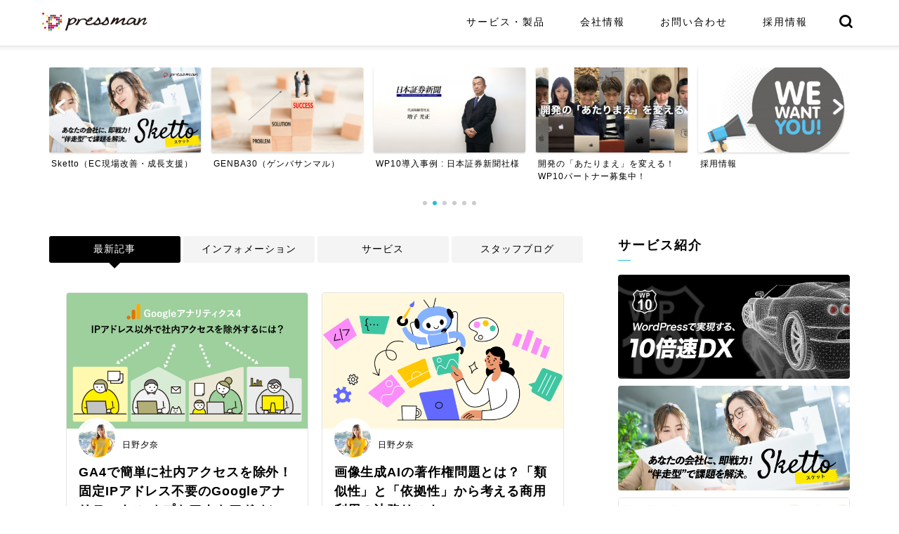

--- FILE ---
content_type: text/html; charset=UTF-8
request_url: https://www.pressman.ne.jp/
body_size: 206918
content:
<!DOCTYPE html>
<html lang="ja">
<head prefix="og: http://ogp.me/ns# fb: http://ogp.me/ns/fb# article: http://ogp.me/ns/article#">
<meta charset="utf-8">
<meta http-equiv="X-UA-Compatible" content="IE=edge">
<meta name="viewport" content="width=device-width, initial-scale=1">


<title>株式会社プレスマン | IT × 人力 かけ算から生まれる可能性へ。</title>

<!-- This site is optimized with the Yoast SEO plugin v12.9.1 - https://yoast.com/wordpress/plugins/seo/ -->
<meta name="description" content="株式会社プレスマンのビジョンは、IT×人力で世界を変える。現在、次の３領域で世界を目指します。﻿①WordPressによる世界的な高速開発のエコシステムを創る。②構造化されたメディアのパワーでECの世界を変える。③ブロックチェーンを利活用したビジネス設計で世界を変える﻿。"/>
<meta name="robots" content="max-snippet:-1, max-image-preview:large, max-video-preview:-1"/>
<link rel="canonical" href="https://www.pressman.ne.jp/" />
<link rel="next" href="https://www.pressman.ne.jp/page/2" />
<meta property="og:locale" content="ja_JP" />
<meta property="og:type" content="website" />
<meta property="og:title" content="株式会社プレスマン | IT × 人力 かけ算から生まれる可能性へ。" />
<meta property="og:description" content="株式会社プレスマンのビジョンは、IT×人力で世界を変える。現在、次の３領域で世界を目指します。﻿①WordPressによる世界的な高速開発のエコシステムを創る。②構造化されたメディアのパワーでECの世界を変える。③ブロックチェーンを利活用したビジネス設計で世界を変える﻿。" />
<meta property="og:url" content="https://www.pressman.ne.jp/" />
<meta property="og:site_name" content="株式会社プレスマン" />
<meta property="fb:app_id" content="527629624368394" />
<meta property="og:image" content="https://www.pressman.ne.jp/wp-content/uploads/2018/11/facebook.jpg" />
<meta property="og:image:secure_url" content="https://www.pressman.ne.jp/wp-content/uploads/2018/11/facebook.jpg" />
<meta property="og:image:width" content="1200" />
<meta property="og:image:height" content="628" />
<meta name="twitter:card" content="summary_large_image" />
<meta name="twitter:description" content="株式会社プレスマンのビジョンは、IT×人力で世界を変える。現在、次の３領域で世界を目指します。﻿①WordPressによる世界的な高速開発のエコシステムを創る。②構造化されたメディアのパワーでECの世界を変える。③ブロックチェーンを利活用したビジネス設計で世界を変える﻿。" />
<meta name="twitter:title" content="株式会社プレスマン | IT × 人力 かけ算から生まれる可能性へ。" />
<meta name="twitter:image" content="https://www.pressman.ne.jp/wp-content/uploads/2018/11/facebook.jpg" />
<script type='application/ld+json' class='yoast-schema-graph yoast-schema-graph--main'>{"@context":"https://schema.org","@graph":[{"@type":"Organization","@id":"https://www.pressman.ne.jp/#organization","name":"\u682a\u5f0f\u4f1a\u793e\u30d7\u30ec\u30b9\u30de\u30f3","url":"https://www.pressman.ne.jp/","sameAs":["https://www.facebook.com/pressman.jp/"],"logo":{"@type":"ImageObject","@id":"https://www.pressman.ne.jp/#logo","url":"https://www.pressman.ne.jp/wp-content/uploads/2014/04/new2014_logo.jpg","width":"219","height":"35","caption":"\u682a\u5f0f\u4f1a\u793e\u30d7\u30ec\u30b9\u30de\u30f3"},"image":{"@id":"https://www.pressman.ne.jp/#logo"}},{"@type":"WebSite","@id":"https://www.pressman.ne.jp/#website","url":"https://www.pressman.ne.jp/","name":"\u682a\u5f0f\u4f1a\u793e\u30d7\u30ec\u30b9\u30de\u30f3","description":"IT \u00d7 \u4eba\u529b \u304b\u3051\u7b97\u304b\u3089\u751f\u307e\u308c\u308b\u53ef\u80fd\u6027\u3078\u3002","publisher":{"@id":"https://www.pressman.ne.jp/#organization"},"potentialAction":{"@type":"SearchAction","target":"https://www.pressman.ne.jp/?s={search_term_string}","query-input":"required name=search_term_string"}},{"@type":"CollectionPage","@id":"https://www.pressman.ne.jp/#webpage","url":"https://www.pressman.ne.jp/","inLanguage":"ja","name":"\u682a\u5f0f\u4f1a\u793e\u30d7\u30ec\u30b9\u30de\u30f3 | IT \u00d7 \u4eba\u529b \u304b\u3051\u7b97\u304b\u3089\u751f\u307e\u308c\u308b\u53ef\u80fd\u6027\u3078\u3002","isPartOf":{"@id":"https://www.pressman.ne.jp/#website"},"about":{"@id":"https://www.pressman.ne.jp/#organization"},"description":"\u682a\u5f0f\u4f1a\u793e\u30d7\u30ec\u30b9\u30de\u30f3\u306e\u30d3\u30b8\u30e7\u30f3\u306f\u3001IT\u00d7\u4eba\u529b\u3067\u4e16\u754c\u3092\u5909\u3048\u308b\u3002\u73fe\u5728\u3001\u6b21\u306e\uff13\u9818\u57df\u3067\u4e16\u754c\u3092\u76ee\u6307\u3057\u307e\u3059\u3002\ufeff\u2460WordPress\u306b\u3088\u308b\u4e16\u754c\u7684\u306a\u9ad8\u901f\u958b\u767a\u306e\u30a8\u30b3\u30b7\u30b9\u30c6\u30e0\u3092\u5275\u308b\u3002\u2461\u69cb\u9020\u5316\u3055\u308c\u305f\u30e1\u30c7\u30a3\u30a2\u306e\u30d1\u30ef\u30fc\u3067EC\u306e\u4e16\u754c\u3092\u5909\u3048\u308b\u3002\u2462\u30d6\u30ed\u30c3\u30af\u30c1\u30a7\u30fc\u30f3\u3092\u5229\u6d3b\u7528\u3057\u305f\u30d3\u30b8\u30cd\u30b9\u8a2d\u8a08\u3067\u4e16\u754c\u3092\u5909\u3048\u308b\ufeff\u3002"}]}</script>
<!-- / Yoast SEO plugin. -->

<link rel='dns-prefetch' href='//www.pressman.ne.jp' />
<link rel='dns-prefetch' href='//ajax.googleapis.com' />
<link rel='dns-prefetch' href='//cdnjs.cloudflare.com' />
<link rel='dns-prefetch' href='//s.w.org' />
<link rel="alternate" type="application/rss+xml" title="株式会社プレスマン &raquo; フィード" href="https://www.pressman.ne.jp/feed" />
<link rel="alternate" type="application/rss+xml" title="株式会社プレスマン &raquo; コメントフィード" href="https://www.pressman.ne.jp/comments/feed" />
		<script type="text/javascript">
			window._wpemojiSettings = {"baseUrl":"https:\/\/s.w.org\/images\/core\/emoji\/12.0.0-1\/72x72\/","ext":".png","svgUrl":"https:\/\/s.w.org\/images\/core\/emoji\/12.0.0-1\/svg\/","svgExt":".svg","source":{"concatemoji":"https:\/\/www.pressman.ne.jp\/wp-includes\/js\/wp-emoji-release.min.js?ver=5.3.10"}};
			!function(e,a,t){var n,r,o,i=a.createElement("canvas"),p=i.getContext&&i.getContext("2d");function s(e,t){var a=String.fromCharCode;p.clearRect(0,0,i.width,i.height),p.fillText(a.apply(this,e),0,0);e=i.toDataURL();return p.clearRect(0,0,i.width,i.height),p.fillText(a.apply(this,t),0,0),e===i.toDataURL()}function c(e){var t=a.createElement("script");t.src=e,t.defer=t.type="text/javascript",a.getElementsByTagName("head")[0].appendChild(t)}for(o=Array("flag","emoji"),t.supports={everything:!0,everythingExceptFlag:!0},r=0;r<o.length;r++)t.supports[o[r]]=function(e){if(!p||!p.fillText)return!1;switch(p.textBaseline="top",p.font="600 32px Arial",e){case"flag":return s([127987,65039,8205,9895,65039],[127987,65039,8203,9895,65039])?!1:!s([55356,56826,55356,56819],[55356,56826,8203,55356,56819])&&!s([55356,57332,56128,56423,56128,56418,56128,56421,56128,56430,56128,56423,56128,56447],[55356,57332,8203,56128,56423,8203,56128,56418,8203,56128,56421,8203,56128,56430,8203,56128,56423,8203,56128,56447]);case"emoji":return!s([55357,56424,55356,57342,8205,55358,56605,8205,55357,56424,55356,57340],[55357,56424,55356,57342,8203,55358,56605,8203,55357,56424,55356,57340])}return!1}(o[r]),t.supports.everything=t.supports.everything&&t.supports[o[r]],"flag"!==o[r]&&(t.supports.everythingExceptFlag=t.supports.everythingExceptFlag&&t.supports[o[r]]);t.supports.everythingExceptFlag=t.supports.everythingExceptFlag&&!t.supports.flag,t.DOMReady=!1,t.readyCallback=function(){t.DOMReady=!0},t.supports.everything||(n=function(){t.readyCallback()},a.addEventListener?(a.addEventListener("DOMContentLoaded",n,!1),e.addEventListener("load",n,!1)):(e.attachEvent("onload",n),a.attachEvent("onreadystatechange",function(){"complete"===a.readyState&&t.readyCallback()})),(n=t.source||{}).concatemoji?c(n.concatemoji):n.wpemoji&&n.twemoji&&(c(n.twemoji),c(n.wpemoji)))}(window,document,window._wpemojiSettings);
		</script>
		<style type="text/css">
img.wp-smiley,
img.emoji {
	display: inline !important;
	border: none !important;
	box-shadow: none !important;
	height: 1em !important;
	width: 1em !important;
	margin: 0 .07em !important;
	vertical-align: -0.1em !important;
	background: none !important;
	padding: 0 !important;
}
</style>
	<link rel='stylesheet' id='wp-block-library-css'  href='https://www.pressman.ne.jp/wp-includes/css/dist/block-library/style.min.css?ver=5.3.10' type='text/css' media='all' />
<link rel='stylesheet' id='default-icon-styles-css'  href='https://www.pressman.ne.jp/wp-content/plugins/svg-vector-icon-plugin/public/../admin/css/wordpress-svg-icon-plugin-style.min.css?ver=5.3.10' type='text/css' media='all' />
<link rel='stylesheet' id='vk-components-style-css'  href='https://www.pressman.ne.jp/wp-content/plugins/vk-blocks/inc/vk-blocks//build/vk-components.css?ver=5.3.10' type='text/css' media='all' />
<link rel='stylesheet' id='vkblocks-bootstrap-css'  href='https://www.pressman.ne.jp/wp-content/plugins/vk-blocks/inc/vk-blocks//build/bootstrap_vk_using.css?ver=4.3.1' type='text/css' media='all' />
<link rel='stylesheet' id='wordpress-popular-posts-css-css'  href='https://www.pressman.ne.jp/wp-content/plugins/wordpress-popular-posts/assets/css/wpp.css?ver=5.3.2' type='text/css' media='all' />
<link rel='stylesheet' id='parent-style-css'  href='https://www.pressman.ne.jp/wp-content/themes/jin/style.css?ver=5.3.10' type='text/css' media='all' />
<link rel='stylesheet' id='challenger_style-css'  href='https://www.pressman.ne.jp/wp-content/themes/jin-child/style-challenger.css?ver=5.3.10' type='text/css' media='all' />
<link rel='stylesheet' id='theme-style-css'  href='https://www.pressman.ne.jp/wp-content/themes/jin-child/style.css?ver=5.3.10' type='text/css' media='all' />
<link rel='stylesheet' id='swiper-style-css'  href='https://cdnjs.cloudflare.com/ajax/libs/Swiper/4.0.7/css/swiper.min.css?ver=5.3.10' type='text/css' media='all' />
<link rel='stylesheet' id='vk-font-awesome-css'  href='https://www.pressman.ne.jp/wp-content/plugins/vk-blocks/inc/font-awesome/package/versions/5/css/all.min.css?ver=5.13.0' type='text/css' media='all' />
<link rel='stylesheet' id='vk-blocks-build-css-css'  href='https://www.pressman.ne.jp/wp-content/plugins/vk-blocks/inc/vk-blocks/build/block-build.css?ver=0.59.0' type='text/css' media='all' />
<style id='vk-blocks-build-css-inline-css' type='text/css'>
:root {--vk_flow-arrow: url(https://www.pressman.ne.jp/wp-content/plugins/vk-blocks/inc/vk-blocks/images/arrow_bottom.svg);--vk_image-mask-wave01: url(https://www.pressman.ne.jp/wp-content/plugins/vk-blocks/inc/vk-blocks/images/wave01.svg);--vk_image-mask-wave02: url(https://www.pressman.ne.jp/wp-content/plugins/vk-blocks/inc/vk-blocks/images/wave02.svg);--vk_image-mask-wave03: url(https://www.pressman.ne.jp/wp-content/plugins/vk-blocks/inc/vk-blocks/images/wave03.svg);--vk_image-mask-wave04: url(https://www.pressman.ne.jp/wp-content/plugins/vk-blocks/inc/vk-blocks/images/wave04.svg);}

	:root {

		--vk-balloon-border-width:1px;

		--vk-balloon-speech-offset:-12px;
	}
	
</style>
<link rel='stylesheet' id='hcb-style-css'  href='https://www.pressman.ne.jp/wp-content/plugins/highlighting-code-block/build/css/hcb_style.css?ver=1.2.6' type='text/css' media='all' />
<style id='hcb-style-inline-css' type='text/css'>
.hcb_wrap pre.prism{font-size: 14px}@media screen and (max-width: 599px){.hcb_wrap pre.prism{font-size: 13px}}.hcb_wrap pre{font-family:Menlo, Consolas, "Hiragino Kaku Gothic ProN", "Hiragino Sans", Meiryo, sans-serif;}
</style>
<link rel='stylesheet' id='hcb-coloring-css'  href='https://www.pressman.ne.jp/wp-content/plugins/highlighting-code-block/build/css/coloring_dark.css?ver=1.2.6' type='text/css' media='all' />
<script type='application/json' id="wpp-json">
{"sampling_active":0,"sampling_rate":100,"ajax_url":"https:\/\/www.pressman.ne.jp\/wp-json\/wordpress-popular-posts\/v1\/popular-posts","ID":0,"token":"7c2c6083d8","lang":0,"debug":0}
</script>
<script type='text/javascript' src='https://www.pressman.ne.jp/wp-content/plugins/wordpress-popular-posts/assets/js/wpp.min.js?ver=5.3.2'></script>
<link rel='https://api.w.org/' href='https://www.pressman.ne.jp/wp-json/' />
<!-- start Simple Custom CSS and JS -->
<script type="text/javascript">
window.addEventListener('DOMContentLoaded', function(){
    $(window).on('scroll load ready', function(){
        $('.fadein').each(function(){
            var elemPos = $(this).offset().top;
            var scroll = $(window).scrollTop();
            var windowHeight = $(window).height();
            if (scroll > elemPos - windowHeight + 100){
                $(this).addClass('scrollin');
            }
        });
    });
});
</script>
<!-- end Simple Custom CSS and JS -->
<!-- start Simple Custom CSS and JS -->
<style type="text/css">
.fadein {
    opacity : 0;
    transform : translate(0, 50px);
    transition : all 500ms;
}

.fadein.scrollin {
    opacity : 1;
    transform : translate(0, 0);
}

.wp10.top-block .wp10-logo{
  margin: 30px 0 0 0;
  padding: 0;
}

.wp10.top-block .wp10-logo img{
  margin: 0;
  padding: 0;
  zoom: 0.5;
}


@media all and (max-width: 597px) {
  .wp10.top-block .wp10-logo{
    margin: 20px 0 0 20px;
    padding: 0;
    background-color: rgba(0, 0, 0, 0.11);
    filter: drop-shadow(3px 3px 3px rgba(0, 0, 0, 0.9));
/*     display: inline-block; */
  }
  .wp10.top-block .wp10-logo img{
    margin: 0;
    padding: 0;
  }
}
  


.wp10.top-block .top-block-left p{
	color: #fff;
}

.wp10.top-block .top-block-left h2{
    display: inline-block;
	color: #fff;
}

.wp10.top-block.force-fullwidth .top-block-inner{
  min-height: 250px;
  background-image: url(https://www.pressman.ne.jp/wp-content/uploads/2020/12/car-3075497_1920.jpg);
  background-position: bottom -15px right 0;
  background-size: auto 145%;
  background-repeat: no-repeat;
  background-color: #000;
}

@media (min-width: 1200px){
  .wp10.top-block .top-block-inner {
     background: red;
     margin-left: -30px;
     margin-right: -30px;
    padding-left: 30px;
  }

  .wp10.top-block.force-fullwidth{
    margin-left: -1000px;
    margin-right: -1000px;
    padding-left: 1000px;
    padding-right: 1000px;
  background-color: #000;
  }
}

@media all and (min-width: 1024px) and (max-width: 1200px){
  .wp10.top-block .top-block-inner {
    padding-left: 30px;
  }
  
  .wp10.force-fullwidth{
    margin-left: -30px;
    margin-right: -30px;
    background-color: #000;
}
}

@media all and (min-width: 768px) and (max-width: 1023px){
  .wp10.top-block .top-block-inner {
     margin-left: 0;
      margin-right: 0;
    padding-left: 30px;
  }

  .wp10.force-fullwidth{
    margin-left: -20px;
    margin-right: -20px;
    background-color: #000;
}

}

@media all and (min-width: 598px) and (max-width: 767px){
  .wp10.top-block .top-block-inner {
     margin-left: -15px;
      margin-right: -15px;
    padding-left: 20px;
    padding-right: 20px;
  }

  .wp10.top-block .top-block-left h2,
  .wp10.top-block .top-block-left p{
    background-color: rgba(0, 0, 0, 0.15);
  }

}

@media all and (max-width: 597px) {
  .wp10.top-block .top-block-inner {
    margin-left: -15px;
    margin-right: -15px;
  }

  .wp10.top-block .top-block-left h2,
  .wp10.top-block .top-block-left p{
    background-color: rgba(0, 0, 0, 0.22);
    padding: 20px;
    margin-bottom: 15px;
  }
  .wp10.top-block .top-block-left p{
    padding-top: 0px;
  }

}


.cps-post-main-box .wp10.top-block.force-fullwidth .top-block-inner h2{
  font-size: 1.9rem;
  line-height: 2.6rem;
  margin-top: 0;
}

.add-shadow{
  text-shadow: #000 3px 2px 5px;
}

#wrapper .wp10 h2:before,
#wrapper .wp10 h3:after {
  content: none;
}

.no-mgbt{
  margin-bottom: 0;
}

.cps-post-main-box .wp10.top-block .top-block-left h2{
	margin-bottom: 0; 
   font-size: 2.2rem;
  line-height: 2.8rem;
}

.wp10.dx-icon{
  text-align: center;  
}

.wp10.dx-icon .jic-sc{
  color: #32373c;
}

.wp10 [class^="jin-ifont-"]:before,
.wp10 [class*=" jin-ifont-"]:before {
   font-size: 3.9em;
   text-align: center;
}

.wp10.dx h3{
  font-size: 1.2rem;
  margin: 0;
}

.wp10.adherence h3 {
  margin-top: 0 ! important;
}

.wp10.adherence h3.h3-icon [class*=" jin-ifont-"]:before {
  font-size: 2.2em;
  vertical-align: middle;
  padding-bottom: 0.3em;
  padding-right: 0.2em;
  color: #32373c;
}

.wp10.adherence h3.h3-icon.modernagile [class*=" jin-ifont-"]:before {
  color: red;
}

.ci-list{
  text-align: center;
}

.ci-list .wp-block-image.is-resized.ft-left{
  display: inline-block;
  padding: 0;
  margin: 0;
}

.ci-list .wp-block-image.is-resized.ft-left img{
  display: inline-block;
  padding: 0;
  margin: 0;
}

.wp10.force-fullwidth.partner{
    margin-left: -1000px;
    margin-right: -1000px;
    padding-left: 1000px;
    padding-right: 1000px;
}

.wp10.faq [class*="jin-ifont-"]:before,
.wp10.faq [class^="jin-ifont-"]:before{
   font-size: 1.5em;
   vertical-align: middle;
}

.cps-post-main .wp10.vk_faq .vk_faq_title p [
  margin-bottom: 5px;
  padding-bottom: 0;
]

</style>
<!-- end Simple Custom CSS and JS -->
        <style>
            @-webkit-keyframes bgslide {
                from {
                    background-position-x: 0;
                }
                to {
                    background-position-x: -200%;
                }
            }

            @keyframes bgslide {
                    from {
                        background-position-x: 0;
                    }
                    to {
                        background-position-x: -200%;
                    }
            }

            .wpp-widget-placeholder {
                margin: 0 auto;
                width: 60px;
                height: 3px;
                background: #dd3737;
                background: -webkit-gradient(linear, left top, right top, from(#dd3737), color-stop(10%, #571313), to(#dd3737));
                background: linear-gradient(90deg, #dd3737 0%, #571313 10%, #dd3737 100%);
                background-size: 200% auto;
                border-radius: 3px;
                -webkit-animation: bgslide 1s infinite linear;
                animation: bgslide 1s infinite linear;
            }
        </style>
        	<style type="text/css">
		#wrapper{
							background-color: #fff;
				background-image: url();
					}
		.related-entry-headline-text span:before,
		#comment-title span:before,
		#reply-title span:before{
			background-color: #000000;
			border-color: #000000!important;
		}
		
		#breadcrumb:after,
		#page-top a{	
			background-color: #e2e2e2;
		}
				footer{
			background-color: #e2e2e2;
		}
		.footer-inner a,
		#copyright,
		#copyright-center{
			border-color: #020202!important;
			color: #020202!important;
		}
		#footer-widget-area
		{
			border-color: #020202!important;
		}
				.page-top-footer a{
			color: #e2e2e2!important;
		}
				#breadcrumb ul li,
		#breadcrumb ul li a{
			color: #e2e2e2!important;
		}
		
		body,
		a,
		a:link,
		a:visited,
		.my-profile,
		.widgettitle,
		.tabBtn-mag label{
			color: #000000;
		}
		a:hover{
			color: #21c1d3;
		}
						.widget_nav_menu ul > li > a:before,
		.widget_categories ul > li > a:before,
		.widget_pages ul > li > a:before,
		.widget_recent_entries ul > li > a:before,
		.widget_archive ul > li > a:before,
		.widget_archive form:after,
		.widget_categories form:after,
		.widget_nav_menu ul > li > ul.sub-menu > li > a:before,
		.widget_categories ul > li > .children > li > a:before,
		.widget_pages ul > li > .children > li > a:before,
		.widget_nav_menu ul > li > ul.sub-menu > li > ul.sub-menu li > a:before,
		.widget_categories ul > li > .children > li > .children li > a:before,
		.widget_pages ul > li > .children > li > .children li > a:before{
			color: #000000;
		}
		.widget_nav_menu ul .sub-menu .sub-menu li a:before{
			background-color: #000000!important;
		}
		footer .footer-widget,
		footer .footer-widget a,
		footer .footer-widget ul li,
		.footer-widget.widget_nav_menu ul > li > a:before,
		.footer-widget.widget_categories ul > li > a:before,
		.footer-widget.widget_recent_entries ul > li > a:before,
		.footer-widget.widget_pages ul > li > a:before,
		.footer-widget.widget_archive ul > li > a:before,
		footer .widget_tag_cloud .tagcloud a:before{
			color: #020202!important;
			border-color: #020202!important;
		}
		footer .footer-widget .widgettitle{
			color: #020202!important;
			border-color: #21c1d3!important;
		}
		footer .widget_nav_menu ul .children .children li a:before,
		footer .widget_categories ul .children .children li a:before,
		footer .widget_nav_menu ul .sub-menu .sub-menu li a:before{
			background-color: #020202!important;
		}
		#drawernav a:hover,
		.post-list-title,
		#prev-next p,
		#toc_container .toc_list li a{
			color: #000000!important;
		}
		
		#header-box{
			background-color: #ffffff;
		}
						@media (min-width: 768px) {
		#header-box .header-box10-bg:before,
		#header-box .header-box11-bg:before{
			border-radius: 2px;
		}
		}
										@media (min-width: 768px) {
			.top-image-meta{
				margin-top: calc(0px - 30px);
			}
		}
		@media (min-width: 1200px) {
			.top-image-meta{
				margin-top: calc(0px);
			}
		}
				.pickup-contents:before{
			background-color: #ffffff!important;
		}
		
		.main-image-text{
			color: #ffffff;
		}
		.main-image-text-sub{
			color: #ffffff;
		}
		
				@media (min-width: 481px) {
			#site-info{
				padding-top: 18px!important;
				padding-bottom: 18px!important;
			}
		}
		
		#site-info span a{
			color: #020202!important;
		}
		
				#headmenu .headsns .line a svg{
			fill: #000000!important;
		}
		#headmenu .headsns a,
		#headmenu{
			color: #000000!important;
			border-color:#000000!important;
		}
						.profile-follow .line-sns a svg{
			fill: #000000!important;
		}
		.profile-follow .line-sns a:hover svg{
			fill: #21c1d3!important;
		}
		.profile-follow a{
			color: #000000!important;
			border-color:#000000!important;
		}
		.profile-follow a:hover,
		#headmenu .headsns a:hover{
			color:#21c1d3!important;
			border-color:#21c1d3!important;
		}
				.search-box:hover{
			color:#21c1d3!important;
			border-color:#21c1d3!important;
		}
				#header #headmenu .headsns .line a:hover svg{
			fill:#21c1d3!important;
		}
		.cps-icon-bar,
		#navtoggle:checked + .sp-menu-open .cps-icon-bar{
			background-color: #020202;
		}
		#nav-container{
			background-color: #fff;
		}
		.menu-box .menu-item svg{
			fill:#020202;
		}
		#drawernav ul.menu-box > li > a,
		#drawernav2 ul.menu-box > li > a,
		#drawernav3 ul.menu-box > li > a,
		#drawernav4 ul.menu-box > li > a,
		#drawernav5 ul.menu-box > li > a,
		#drawernav ul.menu-box > li.menu-item-has-children:after,
		#drawernav2 ul.menu-box > li.menu-item-has-children:after,
		#drawernav3 ul.menu-box > li.menu-item-has-children:after,
		#drawernav4 ul.menu-box > li.menu-item-has-children:after,
		#drawernav5 ul.menu-box > li.menu-item-has-children:after{
			color: #020202!important;
		}
		#drawernav ul.menu-box li a,
		#drawernav2 ul.menu-box li a,
		#drawernav3 ul.menu-box li a,
		#drawernav4 ul.menu-box li a,
		#drawernav5 ul.menu-box li a{
			font-size: 14px!important;
		}
		#drawernav3 ul.menu-box > li{
			color: #000000!important;
		}
		#drawernav4 .menu-box > .menu-item > a:after,
		#drawernav3 .menu-box > .menu-item > a:after,
		#drawernav .menu-box > .menu-item > a:after{
			background-color: #020202!important;
		}
		#drawernav2 .menu-box > .menu-item:hover,
		#drawernav5 .menu-box > .menu-item:hover{
			border-top-color: #000000!important;
		}
				.cps-info-bar a{
			background-color: #ffcd44!important;
		}
				@media (min-width: 768px) {
			.post-list-mag .post-list-item:not(:nth-child(2n)){
				margin-right: 2.6%;
			}
		}
				@media (min-width: 768px) {
			#tab-1:checked ~ .tabBtn-mag li [for="tab-1"]:after,
			#tab-2:checked ~ .tabBtn-mag li [for="tab-2"]:after,
			#tab-3:checked ~ .tabBtn-mag li [for="tab-3"]:after,
			#tab-4:checked ~ .tabBtn-mag li [for="tab-4"]:after{
				border-top-color: #000000!important;
			}
			.tabBtn-mag label{
				border-bottom-color: #000000!important;
			}
		}
		#tab-1:checked ~ .tabBtn-mag li [for="tab-1"],
		#tab-2:checked ~ .tabBtn-mag li [for="tab-2"],
		#tab-3:checked ~ .tabBtn-mag li [for="tab-3"],
		#tab-4:checked ~ .tabBtn-mag li [for="tab-4"],
		#prev-next a.next:after,
		#prev-next a.prev:after,
		.more-cat-button a:hover span:before{
			background-color: #000000!important;
		}
		

		.swiper-slide .post-list-cat,
		.post-list-mag .post-list-cat,
		.post-list-mag3col .post-list-cat,
		.post-list-mag-sp1col .post-list-cat,
		.swiper-pagination-bullet-active,
		.pickup-cat,
		.post-list .post-list-cat,
		#breadcrumb .bcHome a:hover span:before,
		.popular-item:nth-child(1) .pop-num,
		.popular-item:nth-child(2) .pop-num,
		.popular-item:nth-child(3) .pop-num{
			background-color: #21c1d3!important;
		}
		.sidebar-btn a,
		.profile-sns-menu{
			background-color: #21c1d3!important;
		}
		.sp-sns-menu a,
		.pickup-contents-box a:hover .pickup-title{
			border-color: #000000!important;
			color: #000000!important;
		}
				.pro-line svg{
			fill: #000000!important;
		}
		.cps-post-cat a,
		.meta-cat,
		.popular-cat{
			background-color: #21c1d3!important;
			border-color: #21c1d3!important;
		}
		.tagicon,
		.tag-box a,
		#toc_container .toc_list > li,
		#toc_container .toc_title{
			color: #000000!important;
		}
		.widget_tag_cloud a::before{
			color: #000000!important;
		}
		.tag-box a,
		#toc_container:before{
			border-color: #000000!important;
		}
		.cps-post-cat a:hover{
			color: #21c1d3!important;
		}
		.pagination li:not([class*="current"]) a:hover,
		.widget_tag_cloud a:hover{
			background-color: #000000!important;
		}
		.pagination li:not([class*="current"]) a:hover{
			opacity: 0.5!important;
		}
		.pagination li.current a{
			background-color: #000000!important;
			border-color: #000000!important;
		}
		.nextpage a:hover span {
			color: #000000!important;
			border-color: #000000!important;
		}
		.cta-content:before{
			background-color: #6FBFCA!important;
		}
		.cta-text,
		.info-title{
			color: #fff!important;
		}
		#footer-widget-area.footer_style1 .widgettitle{
			border-color: #21c1d3!important;
		}
		.sidebar_style1 .widgettitle,
		.sidebar_style5 .widgettitle{
			border-color: #000000!important;
		}
		.sidebar_style2 .widgettitle,
		.sidebar_style4 .widgettitle,
		.sidebar_style6 .widgettitle,
		#home-bottom-widget .widgettitle,
		#home-top-widget .widgettitle,
		#post-bottom-widget .widgettitle,
		#post-top-widget .widgettitle{
			background-color: #000000!important;
		}
		#home-bottom-widget .widget_search .search-box input[type="submit"],
		#home-top-widget .widget_search .search-box input[type="submit"],
		#post-bottom-widget .widget_search .search-box input[type="submit"],
		#post-top-widget .widget_search .search-box input[type="submit"]{
			background-color: #21c1d3!important;
		}
		
		.tn-logo-size{
			font-size: 60%!important;
		}
		@media (min-width: 481px) {
		.tn-logo-size img{
			width: calc(60%*0.5)!important;
		}
		}
		@media (min-width: 768px) {
		.tn-logo-size img{
			width: calc(60%*2.2)!important;
		}
		}
		@media (min-width: 1200px) {
		.tn-logo-size img{
			width: 60%!important;
		}
		}
		.sp-logo-size{
			font-size: 60%!important;
		}
		.sp-logo-size img{
			width: 60%!important;
		}
				.cps-post-main ul > li:before,
		.cps-post-main ol > li:before{
			background-color: #21c1d3!important;
		}
		.profile-card .profile-title{
			background-color: #000000!important;
		}
		.profile-card{
			border-color: #000000!important;
		}
		.cps-post-main a{
			color:#21c1d3;
		}
		.cps-post-main .marker{
			background: -webkit-linear-gradient( transparent 60%, #ffcedb 0% ) ;
			background: linear-gradient( transparent 60%, #ffcedb 0% ) ;
		}
		.cps-post-main .marker2{
			background: -webkit-linear-gradient( transparent 60%, #a9eaf2 0% ) ;
			background: linear-gradient( transparent 60%, #a9eaf2 0% ) ;
		}
		.cps-post-main .jic-sc{
			color:#e9546b;
		}
		
		
		.simple-box1{
			border-color:#ef9b9b!important;
		}
		.simple-box2{
			border-color:#f2bf7d!important;
		}
		.simple-box3{
			border-color:#b5e28a!important;
		}
		.simple-box4{
			border-color:#7badd8!important;
		}
		.simple-box4:before{
			background-color: #7badd8;
		}
		.simple-box5{
			border-color:#e896c7!important;
		}
		.simple-box5:before{
			background-color: #e896c7;
		}
		.simple-box6{
			background-color:#fffdef!important;
		}
		.simple-box7{
			border-color:#def1f9!important;
		}
		.simple-box7:before{
			background-color:#def1f9!important;
		}
		.simple-box8{
			border-color:#96ddc1!important;
		}
		.simple-box8:before{
			background-color:#96ddc1!important;
		}
		.simple-box9:before{
			background-color:#e1c0e8!important;
		}
				.simple-box9:after{
			border-color:#e1c0e8 #e1c0e8 #fff #fff!important;
		}
				
		.kaisetsu-box1:before,
		.kaisetsu-box1-title{
			background-color:#ffb49e!important;
		}
		.kaisetsu-box2{
			border-color:#89c2f4!important;
		}
		.kaisetsu-box2-title{
			background-color:#89c2f4!important;
		}
		.kaisetsu-box4{
			border-color:#ea91a9!important;
		}
		.kaisetsu-box4-title{
			background-color:#ea91a9!important;
		}
		.kaisetsu-box5:before{
			background-color:#57b3ba!important;
		}
		.kaisetsu-box5-title{
			background-color:#57b3ba!important;
		}
		
		.concept-box1{
			border-color:#85db8f!important;
		}
		.concept-box1:after{
			background-color:#85db8f!important;
		}
		.concept-box1:before{
			content:"ポイント"!important;
			color:#85db8f!important;
		}
		.concept-box2{
			border-color:#f7cf6a!important;
		}
		.concept-box2:after{
			background-color:#f7cf6a!important;
		}
		.concept-box2:before{
			content:"注意点"!important;
			color:#f7cf6a!important;
		}
		.concept-box3{
			border-color:#86cee8!important;
		}
		.concept-box3:after{
			background-color:#86cee8!important;
		}
		.concept-box3:before{
			content:"良い例"!important;
			color:#86cee8!important;
		}
		.concept-box4{
			border-color:#ed8989!important;
		}
		.concept-box4:after{
			background-color:#ed8989!important;
		}
		.concept-box4:before{
			content:"悪い例"!important;
			color:#ed8989!important;
		}
		.concept-box5{
			border-color:#9e9e9e!important;
		}
		.concept-box5:after{
			background-color:#9e9e9e!important;
		}
		.concept-box5:before{
			content:"参考"!important;
			color:#9e9e9e!important;
		}
		.concept-box6{
			border-color:#8eaced!important;
		}
		.concept-box6:after{
			background-color:#8eaced!important;
		}
		.concept-box6:before{
			content:"メモ"!important;
			color:#8eaced!important;
		}
		
		.innerlink-box1,
		.blog-card{
			border-color:#21c1d3!important;
		}
		.innerlink-box1-title{
			background-color:#21c1d3!important;
			border-color:#21c1d3!important;
		}
		.innerlink-box1:before,
		.blog-card-hl-box{
			background-color:#21c1d3!important;
		}
				
		.jin-ac-box01-title::after{
			color: #000000;
		}
		
		.color-button01 a,
		.color-button01 a:hover,
		.color-button01:before{
			background-color: #21c1d3!important;
		}
		.top-image-btn-color a,
		.top-image-btn-color a:hover,
		.top-image-btn-color:before{
			background-color: #ffcd44!important;
		}
		.color-button02 a,
		.color-button02 a:hover,
		.color-button02:before{
			background-color: #ff8282!important;
		}
		
		.color-button01-big a,
		.color-button01-big a:hover,
		.color-button01-big:before{
			background-color: #ffa100!important;
		}
		.color-button01-big a,
		.color-button01-big:before{
			border-radius: 5px!important;
		}
		.color-button01-big a{
			padding-top: 20px!important;
			padding-bottom: 20px!important;
		}
		
		.color-button02-big a,
		.color-button02-big a:hover,
		.color-button02-big:before{
			background-color: #82d300!important;
		}
		.color-button02-big a,
		.color-button02-big:before{
			border-radius: 5px!important;
		}
		.color-button02-big a{
			padding-top: 20px!important;
			padding-bottom: 20px!important;
		}
				.color-button01-big{
			width: 75%!important;
		}
		.color-button02-big{
			width: 75%!important;
		}
				
		
					.top-image-btn-color:before,
			.wide-layout ul li .color-button01:before,
			.wide-layout ul li .color-button02:before,
			.color-button01:before,
			.color-button02:before,
			.color-button01-big:before,
			.color-button02-big:before{
				display: none;
			}
			.top-image-btn-color a:hover,
			.color-button01 a:hover,
			.color-button02 a:hover,
			.color-button01-big a:hover,
			.color-button02-big a:hover{
				-webkit-transform: translateY(2px);
				transform: translateY(2px);
				-webkit-filter: brightness(1.05);
			 	filter: brightness(1.05);
				opacity: 1;
			}
				
		.h2-style01 h2,
		.h2-style02 h2:before,
		.h2-style03 h2,
		.h2-style04 h2:before,
		.h2-style05 h2,
		.h2-style07 h2:before,
		.h2-style07 h2:after,
		.h3-style03 h3:before,
		.h3-style02 h3:before,
		.h3-style05 h3:before,
		.h3-style07 h3:before,
		.h2-style08 h2:after,
		.h2-style10 h2:before,
		.h2-style10 h2:after,
		.h3-style02 h3:after,
		.h4-style02 h4:before{
			background-color: #000000!important;
		}
		.h3-style01 h3,
		.h3-style04 h3,
		.h3-style05 h3,
		.h3-style06 h3,
		.h4-style01 h4,
		.h2-style02 h2,
		.h2-style08 h2,
		.h2-style08 h2:before,
		.h2-style09 h2,
		.h4-style03 h4{
			border-color: #000000!important;
		}
		.h2-style05 h2:before{
			border-top-color: #000000!important;
		}
		.h2-style06 h2:before,
		.sidebar_style3 .widgettitle:after{
			background-image: linear-gradient(
				-45deg,
				transparent 25%,
				#000000 25%,
				#000000 50%,
				transparent 50%,
				transparent 75%,
				#000000 75%,
				#000000			);
		}
				.jin-h2-icons.h2-style02 h2 .jic:before,
		.jin-h2-icons.h2-style04 h2 .jic:before,
		.jin-h2-icons.h2-style06 h2 .jic:before,
		.jin-h2-icons.h2-style07 h2 .jic:before,
		.jin-h2-icons.h2-style08 h2 .jic:before,
		.jin-h2-icons.h2-style09 h2 .jic:before,
		.jin-h2-icons.h2-style10 h2 .jic:before,
		.jin-h3-icons.h3-style01 h3 .jic:before,
		.jin-h3-icons.h3-style02 h3 .jic:before,
		.jin-h3-icons.h3-style03 h3 .jic:before,
		.jin-h3-icons.h3-style04 h3 .jic:before,
		.jin-h3-icons.h3-style05 h3 .jic:before,
		.jin-h3-icons.h3-style06 h3 .jic:before,
		.jin-h3-icons.h3-style07 h3 .jic:before,
		.jin-h4-icons.h4-style01 h4 .jic:before,
		.jin-h4-icons.h4-style02 h4 .jic:before,
		.jin-h4-icons.h4-style03 h4 .jic:before,
		.jin-h4-icons.h4-style04 h4 .jic:before{
			color:#000000;
		}
		
		@media all and (-ms-high-contrast:none){
			*::-ms-backdrop, .color-button01:before,
			.color-button02:before,
			.color-button01-big:before,
			.color-button02-big:before{
				background-color: #595857!important;
			}
		}
		
		.jin-lp-h2 h2,
		.jin-lp-h2 h2{
			background-color: transparent!important;
			border-color: transparent!important;
			color: #000000!important;
		}
		.jincolumn-h3style2{
			border-color:#000000!important;
		}
		.jinlph2-style1 h2:first-letter{
			color:#000000!important;
		}
		.jinlph2-style2 h2,
		.jinlph2-style3 h2{
			border-color:#000000!important;
		}
		.jin-photo-title .jin-fusen1-down,
		.jin-photo-title .jin-fusen1-even,
		.jin-photo-title .jin-fusen1-up{
			border-left-color:#000000;
		}
		.jin-photo-title .jin-fusen2,
		.jin-photo-title .jin-fusen3{
			background-color:#000000;
		}
		.jin-photo-title .jin-fusen2:before,
		.jin-photo-title .jin-fusen3:before {
			border-top-color: #000000;
		}
		.has-huge-font-size{
			font-size:42px!important;
		}
		.has-large-font-size{
			font-size:36px!important;
		}
		.has-medium-font-size{
			font-size:20px!important;
		}
		.has-normal-font-size{
			font-size:16px!important;
		}
		.has-small-font-size{
			font-size:13px!important;
		}
		
		
	</style>
<link rel="next" href="https://www.pressman.ne.jp/page/2" />

<link rel="stylesheet" href="https://www.pressman.ne.jp/wp-content/plugins/wassup/css/wassup-widget.css?ver=1.9.4.5" type="text/css" />
<script type="text/javascript">
//<![CDATA[
function wassup_get_screenres(){
	var screen_res = screen.width + " x " + screen.height;
	if(screen_res==" x ") screen_res=window.screen.width+" x "+window.screen.height;
	if(screen_res==" x ") screen_res=screen.availWidth+" x "+screen.availHeight;
	if (screen_res!=" x "){document.cookie = "wassup_screen_res043b7e773f4dd1ff9268f94aeb23a7d7=" + encodeURIComponent(screen_res)+ "; path=/; domain=" + document.domain;}
}
wassup_get_screenres();
//]]>
</script><link rel="icon" href="https://www.pressman.ne.jp/wp-content/uploads/2020/10/cropped-pm-favicon-1-32x32.png" sizes="32x32" />
<link rel="icon" href="https://www.pressman.ne.jp/wp-content/uploads/2020/10/cropped-pm-favicon-1-192x192.png" sizes="192x192" />
<link rel="apple-touch-icon-precomposed" href="https://www.pressman.ne.jp/wp-content/uploads/2020/10/cropped-pm-favicon-1-180x180.png" />
<meta name="msapplication-TileImage" content="https://www.pressman.ne.jp/wp-content/uploads/2020/10/cropped-pm-favicon-1-270x270.png" />
		<style type="text/css" id="wp-custom-css">
			body#nofont-style{
	font-family: "Hiragino Kaku Gothic ProN","Hiragino Sans",Meiryo,sans-serif;
}
@media screen and (min-width:1024px) {
	.post-list-mag .post-list-item .post-list-inner .post-list-meta .post-list-title,
body#nofont-style .ef.widgettitle{
font-family: -apple-system, BlinkMacSystemFont, Roboto, "Segoe UI semibold", "Helvetica Neue", HelveticaNeue, YuGothic, "Yu Gothic", "Segoe UI", Verdana, Meiryo, sans-serif;
	font-weight: bold;
	font-size: 18px;
	line-height: 1.5;
}
	.post-list-mag a.post-list-link, .sidebar_style1 .widget.widget_tag_cloud{
		border-radius: 4px;
		box-shadow: none;
		border: 1px solid #e4e4e4;
	}
	.post-list-mag a.post-list-link:hover{
		border: 1px solid #f4f4f4;
	} 
}

@media screen and (min-width:768px) {
	.cps-post-main-box .h2-style04 h2{
		margin-top: 2.2rem;
		margin-bottom: 1.4rem;
		padding: 14px 0;
		font-size: 1.65rem;
	}
	.cps-post-main-box .h2-style04 h2::before{
	  left: -30px;
	}
}
@media screen and (max-width:1023px) {
	.cps-post-main-box .h2-style04 h2::before{
	  left: -21px;
	}
}

.post-list-item .post-list-inner .profile{
	margin: -30px 0 0 -4px;
	position: relative;
}
.post-list-item .post-list-inner .profile img{
	width: 60px;
	height: 60px;
	border-radius: 50px;
	border: 4px solid #fff;
	box-sizing: border-box;
}
.post-list-item .post-list-inner .profile span{
	position: absolute;
	padding: 30px 0 0 6px;
	font-size: 12px;
	display: inline-block;
}
#main-image img{
	border-radius: 0 0 4px 4px;
}
.h2-style06 h2::before, .sidebar_style3 .widgettitle{
	margin:  0 0 20px;
	padding: 0 0 8px;
}
.h2-style06 h2::before, .sidebar_style3 .widgettitle::after{
	border-bottom: 1px solid #21c1d3;
	width: 18px;
	border-radius: 0;
	background: none;
}
.tabBtn-mag label{
	border-radius: 3px;
}
.textwidget li{
	margin-bottom: 10px;
}
.textwidget li img{
	border-radius: 4px;
}
#header #site-info img{
	max-width:270px !important;
	min-width: 140px !important;
}
@media screen and (max-width:479px) {
#header #site-info img{
	max-width:140px !important;
}
}
.balloon-icon img {
    border-radius: 80px;
}
.balloon-left.balloon-gray .balloon-content, .balloon-left.has-ccc-ballon .balloon-content, .balloon-right.balloon-gray .balloon-content, .balloon-right.has-ccc-ballon .balloon-content{
	border-color: #e4e4e4;
}
.balloon-left.balloon-gray .balloon-serif::after, .balloon-left.has-ccc-ballon .balloon-serif::after{
	border-color: transparent #e4e4e4 transparent transparent;
}
.balloon-right.balloon-gray .balloon-serif::after, .balloon-right.has-ccc-ballon .balloon-serif::after{
	border-color: transparent transparent transparent #e4e4e4;
}
.cps-post .cps-post-header .cps-post-title{
	font-weight: bold;
	font-family: -apple-system, BlinkMacSystemFont, Roboto, "Segoe UI semibold", "Helvetica Neue", HelveticaNeue, YuGothic, "Yu Gothic", "Segoe UI", Verdana, Meiryo, sans-serif;
}
.h2-style04 h2{
	font-weight: 700;
	font-family: "游ゴシック体", YuGothic, "游ゴシック Medium", "Yu Gothic Medium", "游ゴシック", "Yu Gothic", "メイリオ", sans-serif;
}
.h3-style01 h3{
	padding-left: 0;
	font-weight: 700;
	font-family: "游ゴシック体", YuGothic, "游ゴシック Medium", "Yu Gothic Medium", "游ゴシック", "Yu Gothic", "メイリオ", sans-serif;
	border: 0;
}
.h3-style01 h3::after{
	content: '';
	border-bottom: 1px solid #000;
width: 1em;
border-radius: 0;
background: none;
	position: absolute;
	height: 8px;
	display: block;
}
.h3-style01 .wp-block-column h3::after{

}

#header #site-info img, .textwidget img{
  image-rendering: -webkit-optimize-contrast;
}
#header-box{
	border-bottom: 1px solid #e4e4e4;
	box-shadow: 0 0 4px 4px rgba(0, 0, 0, .05);
	position: relative;
}
#breadcrumb ul li, #breadcrumb ul li a{
	color: #000 !important;
}

@media (min-width: 481px){
#header #site-info {
	padding-top: 0 !important;
	padding-bottom: 0 !important;
}
}

@media (min-width: 768px){
#header #site-info {
	padding-top: 18px !important;
	padding-bottom: 18px !important;
}
}

@media (max-width: 767px){
	.headsearch .search-text{
		border: 1px solid #eee;
  }
}

.h4-style01 h4{
	border: 0;
	padding-left: 0;
	font-weight: 700;
	font-family: "游ゴシック体", YuGothic, "游ゴシック Medium", "Yu Gothic Medium", "游ゴシック", "Yu Gothic", "メイリオ", sans-serif;
}

@media screen and (max-width:767px) {
	.single .color-button01 a,
	.single .color-button02 a{
		padding: 13px 20px;
	}
}

#company-it{
}

#primary form p{
	margin-top: 0;
	margin-bottom: 10px;
}

#primary form .box-input p:last-child{
	margin-bottom: 0;
}

.mw_wp_form form h4{
	margin: 20px 0;
}

.mw_wp_form form div input,
.mw_wp_form form div textarea{
	padding: 5px;
	border: 1px solid #ccc;
	border-radius: 0;
	-webkit-appearance: none;
	-moz-appearance: none;
	appearance: none;
}

.mw_wp_form form textarea{
	width:100%;
	height:120px;
}

.mw_wp_form form input[type="text"],
.mw_wp_form form input[type="tel"],
.mw_wp_form form .mw_wp_form input[type="email"],
.mw_wp_form form input[type="password"] {
	height: 13px;
	vertical-align: middle;
}

.mw_wp_form form input[type="radio"]{
	border: 0;
	border-radius: 5px;
	-webkit-appearance: radio;
	-moz-appearance: radio;
	appearance: radio;
}

.mw_wp_form form input[type="checkbox"]{
	border: 0;
	-webkit-appearance: checkbox;
	-moz-appearance: checkbox;
	appearance: checkbox;
}

.mw_wp_form form .fullwidth input,
.mw_wp_form form .fullwidth textarea{
	width: 95%;
}

.mw_wp_form form select {
	vertical-align: middle;
	font-size: 100%;
}

.mw_wp_form form .combo {
	display: inline-block;
	margin-bottom: 5px;
}

.mw_wp_form form .combo input {
	margin-right: 5px;
}

form .combo label {
	margin-right: 10px;
}
form .vertical label {
	display:block;
}

form .wrap4sp {
	width: 100%;
	margin-bottom: 10px;
}

form .box-wrap {
	margin:30px 0 0;
	display:table;
	border-top:1px solid #ededed;
  font-size: 0.9rem;
	letter-spacing: 0;
}

form .box-row {
	width: 100%;
	border-bottom:1px solid #ededed;
	display:table;
}

form .box-label {
	width: 200px;
	display:table-cell;
	padding: 10px 16px 10px 0;
	vertical-align: top;
	background: #fff;
}

.mw_wp_form_input form .caution1{
	display:block;
}
.mw_wp_form_input form .caution2{
	display:none;
}
.mw_wp_form_confirm form .caution1{
	display:none;
}
.mw_wp_form_confirm form .caution2{
	display:block;
}

form .box-label span{
	font-weight: normal;
}

form .box-input {
	width: 440px;
	display:table-cell;
	padding: 10px 0 10px 16px;
	vertical-align: top;
	background: #fff;
}

form .desc {
	display:inline-block;
	color:#666;
	font-weight:normal;
}

.mw_wp_form .error{
	display:block;
	color:#f00 !important;
	padding:0;
	margin:4px 0 0;
}

.mw_wp_form p.buttons{
	padding:30px 0 40px;
	text-align:center;
}
.mw_wp_form p.buttons input{
	padding:10px;
	font-size:110%;
}
.mw_wp_form strong.pink{
	padding:3px 6px;
	font-size:10px;
	vertical-align:top;
	line-height:1.3;
}
form .box-wrap {
	width: 100%;
}
span.must {
	color:#f00;
}
form .hide_on_confirm{
	display:block;
}
.mw_wp_form_confirm form .hide_on_confirm{
	display:none;
}
.mw_wp_form form input[type="submit"] {
	background: -moz-linear-gradient(center top , #EEE, #DDD) repeat scroll 0% 0% #EEE;
	box-shadow: 0px 1px 1px rgba(0, 0, 0, 0.5), 0px 1px 1px rgba(255, 255, 255, 0.5) inset;
	cursor: pointer;
}
.mw_wp_form form input, .mw_wp_form form textarea {
	padding: 10px;
	border: 1px solid #CCC;
	border-radius: 3px;
	box-shadow: 0px 1px 1px rgba(0, 0, 0, 0.1) inset;
	font-size: 1em;
	resize: none;
}
form .mwform-checkbox-field br{
	display: none;
}
form .mwform-checkbox-field ~ br{
	display: none;
}
form .mwform-radio-field{
	margin-bottom: 4px;
}
form .mwform-radio-field br{
	display: none;
}
form .mwform-radio-field input[type="radio"]{
	width: auto;
}
form .mwform-radio-field + br{
	display: none;
}
form .mwform-checkbox-field.vertical-item input[type="checkbox"]{
	width: auto;
}


@media screen and (max-width:480px){
	form .box-wrap {
		width: 100%;
		display: block;
		-webkit-box-sizing: border-box;
		-moz-box-sizing: border-box;
		-o-box-sizing: border-box;
		-ms-box-sizing: border-box;
		box-sizing: border-box;
	}

	form .box-row {
		width: 100%;
		display: block;
		-webkit-box-sizing: border-box;
		-moz-box-sizing: border-box;
		-o-box-sizing: border-box;
		-ms-box-sizing: border-box;
		box-sizing: border-box;
	}

	form .box-label,
	form .box-input {
		width: 100%;
		display: block;
		padding: 10px;
		-webkit-box-sizing: border-box;
		-moz-box-sizing: border-box;
		-o-box-sizing: border-box;
		-ms-box-sizing: border-box;
		box-sizing: border-box;
	}

	form .box-label{
		background:#f4f4f4;
	}

	form .box-input {
		padding-bottom: 20px;
	}

	form .box-input span {
		display: inline-block;
		margin-top: 10px;
	}

	form .kamoku label {
		width:14em;
		display:block;
		float:none;
		clear:left;
	}

	form .box-input label{
		padding:4px;
		display:inline-block;
	}
	form .vertical label {
		padding:4px 0;
		display:block;
	}
	form .hide_on_confirm{
		font-size:13px;
	}
}

.mw_wp_form_input form .box-wrap + h4{
	padding: 20px 0 0;
}

#SubmitWarnText-below ul{
	margin-top: 0 !important;
	margin-bottom: 24px;
	line-height: 1.61;
}
#SubmitWarnText-below ul ol{
	margin: 14px 0 !important;
	line-height: 1.61;
}

#headmenu .headsearch .search-text{
	border: 1px solid #eee !important;
}

#sidebar .widget_wenderhost-subpages ul{
	margin-left: 20px;
	list-style-type: disc;
	color: #21c1d3;
	font-size: 0.85rem;
}
#sidebar .widget_wenderhost-subpages ul li{
 padding: 2px;
 line-height: 1.41;
}
#sidebar .widget_wenderhost-subpages ul li ul{
	margin-top: 4px;
  margin-left: 16px;
}
#sidebar .current_page_item > a{
		color: #21c1d3;
	  font-weight: bold;
}

.page .cps-post-main, .single-post .cps-post-main{
	padding-top: 0;
}
.jin-iconbox{
	width: 100%;
}

@media screen and (max-width:767px) {
	.sp-menu-box .sp-menu-title{
		margin: 0;
		padding: 24px 0 0;
		height: 80px;
		box-sizing: border-box;
	}
	.sp-menu-box .fixed-content{
		margin-top: 0;
	}
	ul.menu-box{
		height: calc(100% - 80px);
	}
	ul.menu-box > li:last-child{
	  padding-bottom: 40px;
	}
}

footer{
	padding-bottom: 0;
}
#footer-widget-area.footer_type1{
	border-bottom: 0;
}
#footer-box{
	padding: 14px 0;
	width: 100% !important;
	color: #fff !important;
	background: #000;
}
.footer-inner a, #copyright, #copyright-center{
	color: #fff !important;
}

#footer-widget-area.footer_style1 #footer-widget-left .widgettitle, #footer-widget-area.footer_style1 #footer-widget-center1 .widgettitle, #footer-widget-area.footer_style1 #footer-widget-center2 .widgettitle, #footer-widget-area.footer_style1 #footer-widget-right .widgettitle{
	font-weight: bold !important;
	border: 0;
	padding-left: 0 !important;
	padding-bottom: 0 !important;
}

#footer-widget-area.footer_style1 #footer-widget-center1 .widget_nav_menu ul li a, #footer-widget-area.footer_style1 #footer-widget-center2 .widget_nav_menu ul li a{
	font-size: 0.8rem !important;
  padding-top: 3px !important;
  padding-bottom: 6px !important;
  line-height: 1.41rem;
}

@media screen and (max-width:767px) {
#footer-widget-area .widget_nav_menu ul .menu-item-has-children > a::before{
	display: none;
}
	#footer-widget-area.footer_style1 #footer-widget-center1 .widget_nav_menu ul li a, #footer-widget-area.footer_style1 #footer-widget-center2 .widget_nav_menu ul li a{
		font-size: 1rem !important;
	}
}

.textwidget img:hover{
	opacity: 0.7;
}

.cps-post .cps-post-header .cps-post-meta .cps-post-date-box{
	margin-bottom: 8px;
}


@media screen and (max-width:767px) {
.h2_bigger{
	font-size: 36px !important;
	line-height: 1.41 !important;
}
}

.cps-post-main > div.clearfix + p{
	margin-top: 26px;
}

.mw_wp_form p.buttons br{
	display: none;
}

.blog-card{
	width: 100%;
}

.cps-post-main table.cps-table03 th{
	background: #e8fbff;
}
.cps-post-main table tr td, .cps-post-main table tr th{
	border-color: #ddd;
}
.cps-post-main table.cps-table03 td{
	line-height: 1.8;
}
.cps-post-main table.cps-table03 td h5{
	font-size: 1rem;
	margin-bottom: 10px;
}
.cps-post-main table.cps-table03 td ul{
	padding-left: 0;
}
.cps-post-main table.cps-table03 td ul li{
	line-height: 1.2;
}
.cps-post-main .gallery .gallery-item img{
	border-color: #fff !important;
}

.cps-post-main .converted-dash{
  letter-spacing: 0;
	/* width: 2em; */
	font-size: 14px;
	/* transform: scale(1.6, 1);
  transform-origin: top left;
	display: inline-block; */
}

.cps-post-main p code,
.cps-post-main li code{
	font-size: 1rem;
}

.author.archive .profile-card{
	margin-top: 0;
}
.author.archive .profile-card .profile-name, .profile-desc{
	text-align: left;
}

.tag-box a, #toc_container::before{
	border-color: #999 !important;
}
#toc_container .toc_list > li > ul > li{
  padding-left: 14px;
}
.post-list-mag .post-list-item .post-list-inner .post-list-meta .post-list-cat, .post-list-mag3col .post-list-item .post-list-inner .post-list-meta .post-list-cat, .post-list-mag-sp1col .post-list-item .post-list-inner .post-list-meta .post-list-cat{
	padding: 3px 10px;
	top: auto;
	bottom: 11px;
	font-size: 10px;
	line-height: 1.61;
}
@media screen and (max-width:767px) {
.post-list-mag .post-list-item .post-list-inner .post-list-meta .post-list-title, .post-list-mag3col .post-list-item .post-list-inner .post-list-meta .post-list-title, .post-list-mag-sp1col .post-list-item .post-list-inner .post-list-meta .post-list-title{
	margin-bottom: 20px;
}
}

.wpcf7-form-control-wrap input[type="tel"] {
    box-sizing: border-box;
    width: 100%;
    border-radius: 2px;
    border: 1px solid #ccc;
    padding: 7px 10px;
    font-size: 1em;
    margin-bottom: -10px !important;
    -webkit-appearance: none;
}

.challenger-year-set .quater{
	margin-bottom: 0;
	padding-bottom: 50px;
}

.pickup-contents-box-post-type .pickup-contents li a .pickup-image .pickup-cat{
	display: none;
}

.wpp-cards-compact li .wpp-thumbnail{
	width: calc(33%);
	height: auto;
}
footer .footer-widget .wpp-item-data{
	font-size: 14px;
	letter-spacing: 0;
}
footer .footer-widget .wpp-list{
	padding-top: 10px;
}

.mw_wp_form form .fullwidth .mwform-tel-field input{
	width: auto;
}

.wp-block-button__link{
	text-decoration: none !important;
}

.jin-iconbox-main a{
  overflow-wrap: anywhere !important;
}

.cps-post .cps-post-header .cps-post-title, .post-list-mag .post-list-item .post-list-inner .post-list-meta .post-list-title{
	font-feature-settings: "palt";
	letter-spacing: .05em;
}
.widget_tag_cloud .tagcloud{
	font-size: 0;
	font-feature-settings: "palt";
}
footer .footer-widget a{
	font-feature-settings: "palt";
}
.single .cps-post-main .jin-sen ~ a[href*="/service-product/sketto"] ~ a img,
.single .cps-post-main .jin-sen ~ a[href*="/service-product/sketto"] img,
.single .cps-post-main .jin-sen ~ a[href*="/gpt-ec-dounyu"] img{
	border: 0 !important;
	border-radius: 10px;
}
.single .cps-post-main .jin-sen{
	clear: both;
	overflow: hidden;
}
.single .cps-post-main .jin-sen ~ p span.color-button02 a[href*="/service-product/sketto"]{
	background-color: #21c1d3 !important;
}

#college-lp .cv2{
	display: none;
}		</style>
			
<!--カエレバCSS-->
<!--アプリーチCSS-->


<!-- Global site tag (gtag.js) - Google Ads: 432324109 -->
<script async src="https://www.googletagmanager.com/gtag/js?id=AW-432324109"></script>
<script>
  window.dataLayer = window.dataLayer || [];
  function gtag(){dataLayer.push(arguments);}
  gtag('js', new Date());

  gtag('config', 'AW-432324109');
</script>

<!-- Facebook Pixel Code -->
<script>
!function(f,b,e,v,n,t,s)
{if(f.fbq)return;n=f.fbq=function(){n.callMethod?
n.callMethod.apply(n,arguments):n.queue.push(arguments)};
if(!f._fbq)f._fbq=n;n.push=n;n.loaded=!0;n.version='2.0';
n.queue=[];t=b.createElement(e);t.async=!0;
t.src=v;s=b.getElementsByTagName(e)[0];
s.parentNode.insertBefore(t,s)}(window, document,'script',
'https://connect.facebook.net/en_US/fbevents.js');
fbq('init', '2637761673181747');
fbq('track', 'PageView');
</script>
<noscript><img height="1" width="1" style="display:none"
src="https://www.facebook.com/tr?id=2637761673181747&ev=PageView&noscript=1"
/></noscript>
<!-- End Facebook Pixel Code -->
<!-- Google tag (gtag.js) -->
<script async src="https://www.googletagmanager.com/gtag/js?id=G-9N1XLZ4516"></script>
<script>
  window.dataLayer = window.dataLayer || [];
  function gtag(){dataLayer.push(arguments);}
  gtag('js', new Date());

  gtag('config', 'G-9N1XLZ4516');
</script>
</head>
<body class="home blog wp-custom-logo fa_v5_css" id="nofont-style">
<div id="wrapper">

		
	<div id="scroll-content" class="animate-off">
	
		<!--ヘッダー-->

					<div id="header-box" class="tn_on header-box animate-off">
	<div id="header" class="header-type1 header animate-off">
				
		<div id="site-info" class="ef">
							<span class="tn-logo-size"><a href='https://www.pressman.ne.jp/' title='株式会社プレスマン' rel='home'><img src='https://www.pressman.ne.jp/wp-content/uploads/2020/10/pressman-logo.png' alt='株式会社プレスマン'></a></span>
					</div>

				<!--グローバルナビゲーション layout3-->
		<div id="drawernav3" class="ef">
			<nav class="fixed-content ef"><ul class="menu-box"><li class="menu-item menu-item-type-post_type menu-item-object-page menu-item-has-children menu-item-11654"><a href="https://www.pressman.ne.jp/service-product">サービス・製品</a>
<ul class="sub-menu">
	<li class="menu-item menu-item-type-post_type menu-item-object-page menu-item-has-children menu-item-11655"><a href="https://www.pressman.ne.jp/service-product/wp10">WP10</a>
	<ul class="sub-menu">
		<li class="menu-item menu-item-type-post_type menu-item-object-page menu-item-27353"><a href="https://www.pressman.ne.jp/service-product/wp10/wp10-partner">WP10 開発パートナー募集</a></li>
	</ul>
</li>
	<li class="menu-item menu-item-type-post_type menu-item-object-page menu-item-has-children menu-item-15181"><a href="https://www.pressman.ne.jp/service-product/sketto">Sketto</a>
	<ul class="sub-menu">
		<li class="menu-item menu-item-type-custom menu-item-object-custom menu-item-28683"><a href="https://pressman.ne.jp/sketto-teamportal/">Skettoチームポータル</a></li>
		<li class="menu-item menu-item-type-post_type menu-item-object-page menu-item-27354"><a href="https://www.pressman.ne.jp/service-product/sketto/sketto-contact">Sketto 相談フォーム</a></li>
	</ul>
</li>
	<li class="menu-item menu-item-type-post_type menu-item-object-page menu-item-has-children menu-item-28488"><a href="https://www.pressman.ne.jp/service-product/kintone">kintone</a>
	<ul class="sub-menu">
		<li class="menu-item menu-item-type-post_type menu-item-object-page menu-item-23004"><a href="https://www.pressman.ne.jp/service-product/kintone/genba30">GENBA30</a></li>
		<li class="menu-item menu-item-type-post_type menu-item-object-page menu-item-28491"><a href="https://www.pressman.ne.jp/service-product/kintone/apparel-tatsujin">アパレルの達人</a></li>
	</ul>
</li>
	<li class="menu-item menu-item-type-post_type menu-item-object-page menu-item-has-children menu-item-16328"><a href="https://www.pressman.ne.jp/service-product/nocodo">NOCODO</a>
	<ul class="sub-menu">
		<li class="menu-item menu-item-type-post_type menu-item-object-page menu-item-27358"><a href="https://www.pressman.ne.jp/service-product/nocodo/nocodobiz">NOCODO Biz（ノコドビズ）</a></li>
		<li class="menu-item menu-item-type-post_type menu-item-object-page menu-item-27357"><a href="https://www.pressman.ne.jp/service-product/nocodo/nocodo-college">NOCODO College（ノコドカレッジ）</a></li>
	</ul>
</li>
	<li class="menu-item menu-item-type-post_type menu-item-object-page menu-item-has-children menu-item-24573"><a href="https://www.pressman.ne.jp/service-product/ai">生成AI導入支援</a>
	<ul class="sub-menu">
		<li class="menu-item menu-item-type-post_type menu-item-object-page menu-item-27356"><a href="https://www.pressman.ne.jp/service-product/ai/contact">生成AI支援 相談フォーム</a></li>
	</ul>
</li>
	<li class="menu-item menu-item-type-post_type menu-item-object-page menu-item-11663"><a href="https://www.pressman.ne.jp/service-product/aws">AWS</a></li>
</ul>
</li>
<li class="menu-item menu-item-type-post_type menu-item-object-page menu-item-has-children menu-item-11666"><a href="https://www.pressman.ne.jp/outline">会社情報</a>
<ul class="sub-menu">
	<li class="menu-item menu-item-type-post_type menu-item-object-page menu-item-23664"><a href="https://www.pressman.ne.jp/outline">会社概要</a></li>
	<li class="menu-item menu-item-type-post_type menu-item-object-page menu-item-11664"><a href="https://www.pressman.ne.jp/outline/about">IT×人力で世界を変える</a></li>
	<li class="menu-item menu-item-type-post_type menu-item-object-page menu-item-11668"><a href="https://www.pressman.ne.jp/outline/develop-policy">技術への想い</a></li>
	<li class="menu-item menu-item-type-post_type menu-item-object-page menu-item-11665"><a href="https://www.pressman.ne.jp/outline/gptw">ミッションを支える社内制度</a></li>
	<li class="menu-item menu-item-type-post_type menu-item-object-page menu-item-has-children menu-item-11669"><a href="https://www.pressman.ne.jp/outline/privacy">個人情報保護方針</a>
	<ul class="sub-menu">
		<li class="menu-item menu-item-type-post_type menu-item-object-page menu-item-11670"><a href="https://www.pressman.ne.jp/outline/privacy/announcement">｢個人情報の保護に関する法律」に基づく公表事項</a></li>
		<li class="menu-item menu-item-type-post_type menu-item-object-page menu-item-11671"><a href="https://www.pressman.ne.jp/outline/privacy/policy4external">Webサイトからのご登録個人情報の取り扱い</a></li>
		<li class="menu-item menu-item-type-post_type menu-item-object-page menu-item-11672"><a href="https://www.pressman.ne.jp/outline/privacy/policy4internal">株主・採用応募者・従業員等に関する個人情報の取り扱い</a></li>
		<li class="menu-item menu-item-type-post_type menu-item-object-page menu-item-11673"><a href="https://www.pressman.ne.jp/outline/privacy/pmark">プライバシーマークについて</a></li>
	</ul>
</li>
</ul>
</li>
<li class="menu-item menu-item-type-post_type menu-item-object-page menu-item-has-children menu-item-11680"><a href="https://www.pressman.ne.jp/contact">お問い合わせ</a>
<ul class="sub-menu">
	<li class="menu-item menu-item-type-post_type menu-item-object-page menu-item-19336"><a href="https://www.pressman.ne.jp/contact">お問い合わせ</a></li>
	<li class="menu-item menu-item-type-post_type menu-item-object-page menu-item-27344"><a href="https://www.pressman.ne.jp/service-product/sketto/sketto-contact">Sketto 相談フォーム</a></li>
	<li class="menu-item menu-item-type-post_type menu-item-object-page menu-item-28489"><a href="https://www.pressman.ne.jp/service-product/kintone/kintone-form">kintoneサービス 問合せフォーム</a></li>
	<li class="menu-item menu-item-type-post_type menu-item-object-page menu-item-27341"><a href="https://www.pressman.ne.jp/service-product/kintone/genba30/genba30form">GENBA30 相談フォーム</a></li>
	<li class="menu-item menu-item-type-post_type menu-item-object-page menu-item-28490"><a href="https://www.pressman.ne.jp/inquiry-tatsujin">アパレルの達人 問合せフォーム</a></li>
	<li class="menu-item menu-item-type-post_type menu-item-object-page menu-item-27342"><a href="https://www.pressman.ne.jp/service-product/ai/contact">生成AI支援 相談フォーム</a></li>
	<li class="menu-item menu-item-type-post_type menu-item-object-page menu-item-27343"><a href="https://www.pressman.ne.jp/service-product/wp10/wp10-partner">WP10 開発パートナー募集</a></li>
</ul>
</li>
<li class="menu-item menu-item-type-post_type menu-item-object-page menu-item-has-children menu-item-11674"><a href="https://www.pressman.ne.jp/recruit">採用情報</a>
<ul class="sub-menu">
	<li class="menu-item menu-item-type-post_type menu-item-object-page menu-item-11677"><a href="https://www.pressman.ne.jp/recruit/programmer">開発エンジニア</a></li>
	<li class="menu-item menu-item-type-post_type menu-item-object-page menu-item-11678"><a href="https://www.pressman.ne.jp/recruit/ec_web-designer">UI/UXデザイナー</a></li>
	<li class="menu-item menu-item-type-post_type menu-item-object-page menu-item-11679"><a href="https://www.pressman.ne.jp/recruit/web-marketer">Webマーケター</a></li>
	<li class="menu-item menu-item-type-post_type menu-item-object-page menu-item-23671"><a href="https://www.pressman.ne.jp/recruit/kintone-tech-leads">kintoneテックリーダー</a></li>
</ul>
</li>
</ul></nav>		</div>
		<!--グローバルナビゲーション layout3-->
		
	
				<div id="headmenu">
			<span class="headsns tn_sns_off">
									<span class="twitter"><a href="#"><i class="jic-type jin-ifont-twitter" aria-hidden="true"></i></a></span>
													<span class="facebook">
					<a href="#"><i class="jic-type jin-ifont-facebook" aria-hidden="true"></i></a>
					</span>
													
													<span class="jin-contact">
					<a href="/contact/"><i class="jic-type jin-ifont-mail" aria-hidden="true"></i></a>
					</span>
					

			</span>
			<span class="headsearch tn_search_on">
				<form class="search-box" role="search" method="get" id="searchform" action="https://www.pressman.ne.jp/">
	<input type="search" placeholder="" class="text search-text" value="" name="s" id="s">
	<input type="submit" id="searchsubmit" value="&#xe931;">
</form>
			</span>
		</div>
			</div>
	
		
</div>
	
			
		<!--ヘッダー-->

		<div class="clearfix"></div>

			
								<div class="pickup-contents-box-post-type animate-off">
	<div class="swiper-container">
		<ul class="pickup-contents swiper-wrapper">
					<li class="swiper-slide">
								<a href="https://www.pressman.ne.jp/service-product/wp10">
					<div class="pickup-image">
											<img src="https://www.pressman.ne.jp/wp-content/uploads/2020/12/wp10-2021-thumb.jpg" alt="" width="640" height="360" />
																</div>
					<div class="pickup-title">WordPressで高速DX「WP10」</div>
				</a>
							</li>
					<li class="swiper-slide">
								<a href="https://www.pressman.ne.jp/service-product/sketto">
					<div class="pickup-image">
											<img src="https://www.pressman.ne.jp/wp-content/uploads/2024/07/sketto-ogimage-640x360.jpg" alt="" width="640" height="360" />
																</div>
					<div class="pickup-title">Sketto（EC現場改善・成長支援）</div>
				</a>
							</li>
					<li class="swiper-slide">
								<a href="https://www.pressman.ne.jp/service-product/kintone/genba30">
					<div class="pickup-image">
											<img src="https://www.pressman.ne.jp/wp-content/uploads/2021/01/07-1-640x360.gif" alt="" width="640" height="360" />
																</div>
					<div class="pickup-title">GENBA30（ゲンバサンマル）</div>
				</a>
							</li>
					<li class="swiper-slide">
								<a href="https://www.pressman.ne.jp/service-product/wp10/fact-nsj">
					<div class="pickup-image">
											<img src="https://www.pressman.ne.jp/wp-content/uploads/2020/12/01_1-640x360.jpg" alt="" width="640" height="360" />
																</div>
					<div class="pickup-title">WP10導入事例 : 日本証券新聞社様</div>
				</a>
							</li>
					<li class="swiper-slide">
								<a href="https://www.pressman.ne.jp/service-product/wp10/wp10-partner">
					<div class="pickup-image">
											<img src="https://www.pressman.ne.jp/wp-content/uploads/2021/01/wp10p_top_banner_20210110_2-640x360.jpg" alt="" width="640" height="360" />
																</div>
					<div class="pickup-title">開発の「あたりまえ」を変える！WP10パートナー募集中！</div>
				</a>
							</li>
					<li class="swiper-slide">
								<a href="https://www.pressman.ne.jp/recruit">
					<div class="pickup-image">
											<img src="https://www.pressman.ne.jp/wp-content/uploads/2020/10/WeWantYou-640x360.jpg" alt="" width="640" height="360" />
																</div>
					<div class="pickup-title">採用情報</div>
				</a>
							</li>
				</ul>
		
		<div class="swiper-pagination"></div>
		<div class="swiper-button-prev"></div>
		<div class="swiper-button-next"></div>
	</div>
</div>
			
		
	<div id="contents">

		<!--メインコンテンツ-->
		
				
			<main id="main-contents" class="main-contents animate-off" itemscope itemtype="https://schema.org/Blog">
				
				
										<div class="toppost-list-box">
				<input type="radio" name="switch" id="tab-1" checked>
		<input type="radio" name="switch" id="tab-2">
		<input type="radio" name="switch" id="tab-3">
		<input type="radio" name="switch" id="tab-4">
		<input type="radio" name="switch" id="tab-5">

		<ul class="tabBtn-mag">
			<li><label for="tab-1">最新記事</label></li>
									<li><label for="tab-2">インフォメーション</label></li>
												<li><label for="tab-3">サービス</label></li>
												<li><label for="tab-4">スタッフブログ</label></li>
								</ul>
		<div class="toppost-list-box-inner">
						<div class="post-list-mag autoheight">
						

													

<article class="post-list-item" itemscope itemtype="https://schema.org/BlogPosting">
	<a class="post-list-link" rel="bookmark" href="https://www.pressman.ne.jp/archives/24644" itemprop='mainEntityOfPage'>
		<div class="post-list-inner">
			<div class="post-list-thumb" itemprop="image" itemscope itemtype="https://schema.org/ImageObject">
															<img src="https://www.pressman.ne.jp/wp-content/uploads/2024/09/ga4-internal-traffic-exclusion-google-optout-plugin-640x360.png" class="attachment-small_size size-small_size wp-post-image" alt="" srcset="https://www.pressman.ne.jp/wp-content/uploads/2024/09/ga4-internal-traffic-exclusion-google-optout-plugin-640x360.png 640w, https://www.pressman.ne.jp/wp-content/uploads/2024/09/ga4-internal-traffic-exclusion-google-optout-plugin-215x120.png 215w, https://www.pressman.ne.jp/wp-content/uploads/2024/09/ga4-internal-traffic-exclusion-google-optout-plugin-320x180.png 320w" sizes="(max-width: 640px) 100vw, 640px" />						<meta itemprop="url" content="https://www.pressman.ne.jp/wp-content/uploads/2024/09/ga4-internal-traffic-exclusion-google-optout-plugin-640x360.png">
						<meta itemprop="width" content="640">
						<meta itemprop="height" content="360">
												</div>
			<div class="post-list-meta vcard">
								<span class="post-list-cat category-staffblog" style="background-color:!important;" itemprop="keywords">スタッフブログ</span>
				
				<div class="profile"><img alt='' src='https://www.pressman.ne.jp/wp-content/uploads/2020/10/hino-100x100.jpg' srcset='https://www.pressman.ne.jp/wp-content/uploads/2020/10/hino-200x200.jpg 2x' class='avatar avatar-100 photo' height='100' width='100' /><span>日野夕奈</span></div>
				<h2 class="post-list-title entry-title" itemprop="headline">GA4で簡単に社内アクセスを除外！固定IPアドレス不要のGoogleアナリティクス オプトアウトアドオン</h2>

									<span class="post-list-date date updated ef" itemprop="datePublished dateModified" datetime="2026-01-03" content="2026-01-03">2026.01.03</span>
				
				<span class="writer fn" itemprop="author" itemscope itemtype="https://schema.org/Person"><span itemprop="name">日野夕奈</span></span>

				<div class="post-list-publisher" itemprop="publisher" itemscope itemtype="https://schema.org/Organization">
					<span itemprop="logo" itemscope itemtype="https://schema.org/ImageObject">
						<span itemprop="url">https://www.pressman.ne.jp/wp-content/uploads/2020/10/pressman-logo.png</span>
					</span>
					<span itemprop="name">株式会社プレスマン</span>
				</div>
			</div>
		</div>
	</a>
</article>


<article class="post-list-item" itemscope itemtype="https://schema.org/BlogPosting">
	<a class="post-list-link" rel="bookmark" href="https://www.pressman.ne.jp/archives/25693" itemprop='mainEntityOfPage'>
		<div class="post-list-inner">
			<div class="post-list-thumb" itemprop="image" itemscope itemtype="https://schema.org/ImageObject">
															<img src="https://www.pressman.ne.jp/wp-content/uploads/2024/12/ai-image-generation-copyright-risks-and-legal-issues-640x360.png" class="attachment-small_size size-small_size wp-post-image" alt="画像生成AIの著作権問題とは？「類似性」と「依拠性」から考える商用利用の法務リスク" srcset="https://www.pressman.ne.jp/wp-content/uploads/2024/12/ai-image-generation-copyright-risks-and-legal-issues-640x360.png 640w, https://www.pressman.ne.jp/wp-content/uploads/2024/12/ai-image-generation-copyright-risks-and-legal-issues-215x120.png 215w, https://www.pressman.ne.jp/wp-content/uploads/2024/12/ai-image-generation-copyright-risks-and-legal-issues-320x180.png 320w" sizes="(max-width: 640px) 100vw, 640px" />						<meta itemprop="url" content="https://www.pressman.ne.jp/wp-content/uploads/2024/12/ai-image-generation-copyright-risks-and-legal-issues-640x360.png">
						<meta itemprop="width" content="640">
						<meta itemprop="height" content="360">
												</div>
			<div class="post-list-meta vcard">
								<span class="post-list-cat category-staffblog" style="background-color:!important;" itemprop="keywords">スタッフブログ</span>
				
				<div class="profile"><img alt='' src='https://www.pressman.ne.jp/wp-content/uploads/2020/10/hino-100x100.jpg' srcset='https://www.pressman.ne.jp/wp-content/uploads/2020/10/hino-200x200.jpg 2x' class='avatar avatar-100 photo' height='100' width='100' /><span>日野夕奈</span></div>
				<h2 class="post-list-title entry-title" itemprop="headline">画像生成AIの著作権問題とは？「類似性」と「依拠性」から考える商用利用の法務リスク</h2>

									<span class="post-list-date date updated ef" itemprop="datePublished dateModified" datetime="2025-12-30" content="2025-12-30">2025.12.30</span>
				
				<span class="writer fn" itemprop="author" itemscope itemtype="https://schema.org/Person"><span itemprop="name">日野夕奈</span></span>

				<div class="post-list-publisher" itemprop="publisher" itemscope itemtype="https://schema.org/Organization">
					<span itemprop="logo" itemscope itemtype="https://schema.org/ImageObject">
						<span itemprop="url">https://www.pressman.ne.jp/wp-content/uploads/2020/10/pressman-logo.png</span>
					</span>
					<span itemprop="name">株式会社プレスマン</span>
				</div>
			</div>
		</div>
	</a>
</article>


<article class="post-list-item" itemscope itemtype="https://schema.org/BlogPosting">
	<a class="post-list-link" rel="bookmark" href="https://www.pressman.ne.jp/archives/29248" itemprop='mainEntityOfPage'>
		<div class="post-list-inner">
			<div class="post-list-thumb" itemprop="image" itemscope itemtype="https://schema.org/ImageObject">
															<img src="https://www.pressman.ne.jp/wp-content/uploads/2025/12/a51782aa-06f6-4f2f-9cec-7e6269325c30-640x360.jpeg" class="attachment-small_size size-small_size wp-post-image" alt="" srcset="https://www.pressman.ne.jp/wp-content/uploads/2025/12/a51782aa-06f6-4f2f-9cec-7e6269325c30-640x360.jpeg 640w, https://www.pressman.ne.jp/wp-content/uploads/2025/12/a51782aa-06f6-4f2f-9cec-7e6269325c30-215x120.jpeg 215w, https://www.pressman.ne.jp/wp-content/uploads/2025/12/a51782aa-06f6-4f2f-9cec-7e6269325c30-320x180.jpeg 320w, https://www.pressman.ne.jp/wp-content/uploads/2025/12/a51782aa-06f6-4f2f-9cec-7e6269325c30-1280x720.jpeg 1280w" sizes="(max-width: 640px) 100vw, 640px" />						<meta itemprop="url" content="https://www.pressman.ne.jp/wp-content/uploads/2025/12/a51782aa-06f6-4f2f-9cec-7e6269325c30-640x360.jpeg">
						<meta itemprop="width" content="640">
						<meta itemprop="height" content="360">
												</div>
			<div class="post-list-meta vcard">
								<span class="post-list-cat category-info" style="background-color:!important;" itemprop="keywords">インフォメーション</span>
				
				<div class="profile"><img alt='' src='https://www.pressman.ne.jp/wp-content/uploads/2021/09/Sho-Takahashi-Profile_New-100x100.jpg' srcset='https://www.pressman.ne.jp/wp-content/uploads/2021/09/Sho-Takahashi-Profile_New-200x200.jpg 2x' class='avatar avatar-100 photo' height='100' width='100' /><span>高橋 翔(Sho T)</span></div>
				<h2 class="post-list-title entry-title" itemprop="headline">【導入事例】「感覚」を信じ、「データ」で確かめる経営へ アパレル特有のSKU管理と業務フローを支える、kintone活用のリアル</h2>

									<span class="post-list-date date updated ef" itemprop="datePublished dateModified" datetime="2025-12-24" content="2025-12-24">2025.12.24</span>
				
				<span class="writer fn" itemprop="author" itemscope itemtype="https://schema.org/Person"><span itemprop="name">高橋 翔(Sho T)</span></span>

				<div class="post-list-publisher" itemprop="publisher" itemscope itemtype="https://schema.org/Organization">
					<span itemprop="logo" itemscope itemtype="https://schema.org/ImageObject">
						<span itemprop="url">https://www.pressman.ne.jp/wp-content/uploads/2020/10/pressman-logo.png</span>
					</span>
					<span itemprop="name">株式会社プレスマン</span>
				</div>
			</div>
		</div>
	</a>
</article>


<article class="post-list-item" itemscope itemtype="https://schema.org/BlogPosting">
	<a class="post-list-link" rel="bookmark" href="https://www.pressman.ne.jp/archives/25417" itemprop='mainEntityOfPage'>
		<div class="post-list-inner">
			<div class="post-list-thumb" itemprop="image" itemscope itemtype="https://schema.org/ImageObject">
															<img src="https://www.pressman.ne.jp/wp-content/uploads/2024/11/how-to-use-photoshop-smart-portrait_icatch-640x360.jpg" class="attachment-small_size size-small_size wp-post-image" alt="PhotoshopのAI機能「スマートポートレート」で人物の表情を笑顔に加工する方法" srcset="https://www.pressman.ne.jp/wp-content/uploads/2024/11/how-to-use-photoshop-smart-portrait_icatch-640x360.jpg 640w, https://www.pressman.ne.jp/wp-content/uploads/2024/11/how-to-use-photoshop-smart-portrait_icatch-215x120.jpg 215w, https://www.pressman.ne.jp/wp-content/uploads/2024/11/how-to-use-photoshop-smart-portrait_icatch-320x180.jpg 320w" sizes="(max-width: 640px) 100vw, 640px" />						<meta itemprop="url" content="https://www.pressman.ne.jp/wp-content/uploads/2024/11/how-to-use-photoshop-smart-portrait_icatch-640x360.jpg">
						<meta itemprop="width" content="640">
						<meta itemprop="height" content="360">
												</div>
			<div class="post-list-meta vcard">
								<span class="post-list-cat category-staffblog" style="background-color:!important;" itemprop="keywords">スタッフブログ</span>
				
				<div class="profile"><img alt='' src='https://www.pressman.ne.jp/wp-content/uploads/2020/10/hino-100x100.jpg' srcset='https://www.pressman.ne.jp/wp-content/uploads/2020/10/hino-200x200.jpg 2x' class='avatar avatar-100 photo' height='100' width='100' /><span>日野夕奈</span></div>
				<h2 class="post-list-title entry-title" itemprop="headline">PhotoshopのAI機能「スマートポートレート」で人物写真の表情を笑顔に加工する方法</h2>

									<span class="post-list-date date updated ef" itemprop="datePublished dateModified" datetime="2025-12-15" content="2025-12-15">2025.12.15</span>
				
				<span class="writer fn" itemprop="author" itemscope itemtype="https://schema.org/Person"><span itemprop="name">日野夕奈</span></span>

				<div class="post-list-publisher" itemprop="publisher" itemscope itemtype="https://schema.org/Organization">
					<span itemprop="logo" itemscope itemtype="https://schema.org/ImageObject">
						<span itemprop="url">https://www.pressman.ne.jp/wp-content/uploads/2020/10/pressman-logo.png</span>
					</span>
					<span itemprop="name">株式会社プレスマン</span>
				</div>
			</div>
		</div>
	</a>
</article>


<article class="post-list-item" itemscope itemtype="https://schema.org/BlogPosting">
	<a class="post-list-link" rel="bookmark" href="https://www.pressman.ne.jp/archives/29102" itemprop='mainEntityOfPage'>
		<div class="post-list-inner">
			<div class="post-list-thumb" itemprop="image" itemscope itemtype="https://schema.org/ImageObject">
															<img src="https://www.pressman.ne.jp/wp-content/uploads/2025/11/bf3b8053988e122a3e9389d6ac7e3164-640x360.jpg" class="attachment-small_size size-small_size wp-post-image" alt="請求管理アプリ" srcset="https://www.pressman.ne.jp/wp-content/uploads/2025/11/bf3b8053988e122a3e9389d6ac7e3164-640x360.jpg 640w, https://www.pressman.ne.jp/wp-content/uploads/2025/11/bf3b8053988e122a3e9389d6ac7e3164-288x162.jpg 288w, https://www.pressman.ne.jp/wp-content/uploads/2025/11/bf3b8053988e122a3e9389d6ac7e3164-676x380.jpg 676w, https://www.pressman.ne.jp/wp-content/uploads/2025/11/bf3b8053988e122a3e9389d6ac7e3164-215x120.jpg 215w, https://www.pressman.ne.jp/wp-content/uploads/2025/11/bf3b8053988e122a3e9389d6ac7e3164-768x432.jpg 768w, https://www.pressman.ne.jp/wp-content/uploads/2025/11/bf3b8053988e122a3e9389d6ac7e3164-1536x864.jpg 1536w, https://www.pressman.ne.jp/wp-content/uploads/2025/11/bf3b8053988e122a3e9389d6ac7e3164-320x180.jpg 320w, https://www.pressman.ne.jp/wp-content/uploads/2025/11/bf3b8053988e122a3e9389d6ac7e3164-1280x720.jpg 1280w, https://www.pressman.ne.jp/wp-content/uploads/2025/11/bf3b8053988e122a3e9389d6ac7e3164.jpg 1920w" sizes="(max-width: 640px) 100vw, 640px" />						<meta itemprop="url" content="https://www.pressman.ne.jp/wp-content/uploads/2025/11/bf3b8053988e122a3e9389d6ac7e3164-640x360.jpg">
						<meta itemprop="width" content="640">
						<meta itemprop="height" content="360">
												</div>
			<div class="post-list-meta vcard">
								<span class="post-list-cat category-service" style="background-color:!important;" itemprop="keywords">サービス</span>
				
				<div class="profile"><img alt='' src='https://www.pressman.ne.jp/wp-content/uploads/2021/09/Sho-Takahashi-Profile_New-100x100.jpg' srcset='https://www.pressman.ne.jp/wp-content/uploads/2021/09/Sho-Takahashi-Profile_New-200x200.jpg 2x' class='avatar avatar-100 photo' height='100' width='100' /><span>高橋 翔(Sho T)</span></div>
				<h2 class="post-list-title entry-title" itemprop="headline">第7回：請求管理アプリ｜「請求書」の自動発行と「売掛金」の見える化を実現</h2>

									<span class="post-list-date date updated ef" itemprop="datePublished dateModified" datetime="2025-12-09" content="2025-12-09">2025.12.09</span>
				
				<span class="writer fn" itemprop="author" itemscope itemtype="https://schema.org/Person"><span itemprop="name">高橋 翔(Sho T)</span></span>

				<div class="post-list-publisher" itemprop="publisher" itemscope itemtype="https://schema.org/Organization">
					<span itemprop="logo" itemscope itemtype="https://schema.org/ImageObject">
						<span itemprop="url">https://www.pressman.ne.jp/wp-content/uploads/2020/10/pressman-logo.png</span>
					</span>
					<span itemprop="name">株式会社プレスマン</span>
				</div>
			</div>
		</div>
	</a>
</article>


<article class="post-list-item" itemscope itemtype="https://schema.org/BlogPosting">
	<a class="post-list-link" rel="bookmark" href="https://www.pressman.ne.jp/archives/29072" itemprop='mainEntityOfPage'>
		<div class="post-list-inner">
			<div class="post-list-thumb" itemprop="image" itemscope itemtype="https://schema.org/ImageObject">
															<img src="https://www.pressman.ne.jp/wp-content/uploads/2025/11/2f6cc352495e0eaeecce257241bf9854-640x360.jpg" class="attachment-small_size size-small_size wp-post-image" alt="納品管理アプリ" srcset="https://www.pressman.ne.jp/wp-content/uploads/2025/11/2f6cc352495e0eaeecce257241bf9854-640x360.jpg 640w, https://www.pressman.ne.jp/wp-content/uploads/2025/11/2f6cc352495e0eaeecce257241bf9854-288x162.jpg 288w, https://www.pressman.ne.jp/wp-content/uploads/2025/11/2f6cc352495e0eaeecce257241bf9854-676x380.jpg 676w, https://www.pressman.ne.jp/wp-content/uploads/2025/11/2f6cc352495e0eaeecce257241bf9854-215x120.jpg 215w, https://www.pressman.ne.jp/wp-content/uploads/2025/11/2f6cc352495e0eaeecce257241bf9854-768x432.jpg 768w, https://www.pressman.ne.jp/wp-content/uploads/2025/11/2f6cc352495e0eaeecce257241bf9854-1536x864.jpg 1536w, https://www.pressman.ne.jp/wp-content/uploads/2025/11/2f6cc352495e0eaeecce257241bf9854-320x180.jpg 320w, https://www.pressman.ne.jp/wp-content/uploads/2025/11/2f6cc352495e0eaeecce257241bf9854-1280x720.jpg 1280w, https://www.pressman.ne.jp/wp-content/uploads/2025/11/2f6cc352495e0eaeecce257241bf9854.jpg 1920w" sizes="(max-width: 640px) 100vw, 640px" />						<meta itemprop="url" content="https://www.pressman.ne.jp/wp-content/uploads/2025/11/2f6cc352495e0eaeecce257241bf9854-640x360.jpg">
						<meta itemprop="width" content="640">
						<meta itemprop="height" content="360">
												</div>
			<div class="post-list-meta vcard">
								<span class="post-list-cat category-service" style="background-color:!important;" itemprop="keywords">サービス</span>
				
				<div class="profile"><img alt='' src='https://www.pressman.ne.jp/wp-content/uploads/2021/09/Sho-Takahashi-Profile_New-100x100.jpg' srcset='https://www.pressman.ne.jp/wp-content/uploads/2021/09/Sho-Takahashi-Profile_New-200x200.jpg 2x' class='avatar avatar-100 photo' height='100' width='100' /><span>高橋 翔(Sho T)</span></div>
				<h2 class="post-list-title entry-title" itemprop="headline">第6回：納品管理アプリ｜「納品書」の自動発行と「売上計上」をワンストップで</h2>

									<span class="post-list-date date updated ef" itemprop="datePublished dateModified" datetime="2025-12-04" content="2025-12-04">2025.12.04</span>
				
				<span class="writer fn" itemprop="author" itemscope itemtype="https://schema.org/Person"><span itemprop="name">高橋 翔(Sho T)</span></span>

				<div class="post-list-publisher" itemprop="publisher" itemscope itemtype="https://schema.org/Organization">
					<span itemprop="logo" itemscope itemtype="https://schema.org/ImageObject">
						<span itemprop="url">https://www.pressman.ne.jp/wp-content/uploads/2020/10/pressman-logo.png</span>
					</span>
					<span itemprop="name">株式会社プレスマン</span>
				</div>
			</div>
		</div>
	</a>
</article>


<article class="post-list-item" itemscope itemtype="https://schema.org/BlogPosting">
	<a class="post-list-link" rel="bookmark" href="https://www.pressman.ne.jp/archives/29007" itemprop='mainEntityOfPage'>
		<div class="post-list-inner">
			<div class="post-list-thumb" itemprop="image" itemscope itemtype="https://schema.org/ImageObject">
															<img src="https://www.pressman.ne.jp/wp-content/uploads/2025/11/af40b717ccbeaa9f4b36fbf8fef06086-640x360.jpg" class="attachment-small_size size-small_size wp-post-image" alt="出荷管理アプリ" srcset="https://www.pressman.ne.jp/wp-content/uploads/2025/11/af40b717ccbeaa9f4b36fbf8fef06086-640x360.jpg 640w, https://www.pressman.ne.jp/wp-content/uploads/2025/11/af40b717ccbeaa9f4b36fbf8fef06086-288x162.jpg 288w, https://www.pressman.ne.jp/wp-content/uploads/2025/11/af40b717ccbeaa9f4b36fbf8fef06086-676x380.jpg 676w, https://www.pressman.ne.jp/wp-content/uploads/2025/11/af40b717ccbeaa9f4b36fbf8fef06086-215x120.jpg 215w, https://www.pressman.ne.jp/wp-content/uploads/2025/11/af40b717ccbeaa9f4b36fbf8fef06086-768x432.jpg 768w, https://www.pressman.ne.jp/wp-content/uploads/2025/11/af40b717ccbeaa9f4b36fbf8fef06086-1536x864.jpg 1536w, https://www.pressman.ne.jp/wp-content/uploads/2025/11/af40b717ccbeaa9f4b36fbf8fef06086-320x180.jpg 320w, https://www.pressman.ne.jp/wp-content/uploads/2025/11/af40b717ccbeaa9f4b36fbf8fef06086-1280x720.jpg 1280w, https://www.pressman.ne.jp/wp-content/uploads/2025/11/af40b717ccbeaa9f4b36fbf8fef06086.jpg 1920w" sizes="(max-width: 640px) 100vw, 640px" />						<meta itemprop="url" content="https://www.pressman.ne.jp/wp-content/uploads/2025/11/af40b717ccbeaa9f4b36fbf8fef06086-640x360.jpg">
						<meta itemprop="width" content="640">
						<meta itemprop="height" content="360">
												</div>
			<div class="post-list-meta vcard">
								<span class="post-list-cat category-service" style="background-color:!important;" itemprop="keywords">サービス</span>
				
				<div class="profile"><img alt='' src='https://www.pressman.ne.jp/wp-content/uploads/2021/09/Sho-Takahashi-Profile_New-100x100.jpg' srcset='https://www.pressman.ne.jp/wp-content/uploads/2021/09/Sho-Takahashi-Profile_New-200x200.jpg 2x' class='avatar avatar-100 photo' height='100' width='100' /><span>高橋 翔(Sho T)</span></div>
				<h2 class="post-list-title entry-title" itemprop="headline">第5回：出荷指示管理アプリ（入荷データから出荷指示書を正確に自動発行）</h2>

									<span class="post-list-date date updated ef" itemprop="datePublished dateModified" datetime="2025-12-01" content="2025-12-01">2025.12.01</span>
				
				<span class="writer fn" itemprop="author" itemscope itemtype="https://schema.org/Person"><span itemprop="name">高橋 翔(Sho T)</span></span>

				<div class="post-list-publisher" itemprop="publisher" itemscope itemtype="https://schema.org/Organization">
					<span itemprop="logo" itemscope itemtype="https://schema.org/ImageObject">
						<span itemprop="url">https://www.pressman.ne.jp/wp-content/uploads/2020/10/pressman-logo.png</span>
					</span>
					<span itemprop="name">株式会社プレスマン</span>
				</div>
			</div>
		</div>
	</a>
</article>


<article class="post-list-item" itemscope itemtype="https://schema.org/BlogPosting">
	<a class="post-list-link" rel="bookmark" href="https://www.pressman.ne.jp/archives/28989" itemprop='mainEntityOfPage'>
		<div class="post-list-inner">
			<div class="post-list-thumb" itemprop="image" itemscope itemtype="https://schema.org/ImageObject">
															<img src="https://www.pressman.ne.jp/wp-content/uploads/2025/11/12d9a980a08e67a133b145f9ef6b5e5e-640x360.jpg" class="attachment-small_size size-small_size wp-post-image" alt="納期管理アプリ" srcset="https://www.pressman.ne.jp/wp-content/uploads/2025/11/12d9a980a08e67a133b145f9ef6b5e5e-640x360.jpg 640w, https://www.pressman.ne.jp/wp-content/uploads/2025/11/12d9a980a08e67a133b145f9ef6b5e5e-288x162.jpg 288w, https://www.pressman.ne.jp/wp-content/uploads/2025/11/12d9a980a08e67a133b145f9ef6b5e5e-676x380.jpg 676w, https://www.pressman.ne.jp/wp-content/uploads/2025/11/12d9a980a08e67a133b145f9ef6b5e5e-215x120.jpg 215w, https://www.pressman.ne.jp/wp-content/uploads/2025/11/12d9a980a08e67a133b145f9ef6b5e5e-768x432.jpg 768w, https://www.pressman.ne.jp/wp-content/uploads/2025/11/12d9a980a08e67a133b145f9ef6b5e5e-1536x864.jpg 1536w, https://www.pressman.ne.jp/wp-content/uploads/2025/11/12d9a980a08e67a133b145f9ef6b5e5e-320x180.jpg 320w, https://www.pressman.ne.jp/wp-content/uploads/2025/11/12d9a980a08e67a133b145f9ef6b5e5e-1280x720.jpg 1280w, https://www.pressman.ne.jp/wp-content/uploads/2025/11/12d9a980a08e67a133b145f9ef6b5e5e.jpg 1920w" sizes="(max-width: 640px) 100vw, 640px" />						<meta itemprop="url" content="https://www.pressman.ne.jp/wp-content/uploads/2025/11/12d9a980a08e67a133b145f9ef6b5e5e-640x360.jpg">
						<meta itemprop="width" content="640">
						<meta itemprop="height" content="360">
												</div>
			<div class="post-list-meta vcard">
								<span class="post-list-cat category-service" style="background-color:!important;" itemprop="keywords">サービス</span>
				
				<div class="profile"><img alt='' src='https://www.pressman.ne.jp/wp-content/uploads/2021/09/Sho-Takahashi-Profile_New-100x100.jpg' srcset='https://www.pressman.ne.jp/wp-content/uploads/2021/09/Sho-Takahashi-Profile_New-200x200.jpg 2x' class='avatar avatar-100 photo' height='100' width='100' /><span>高橋 翔(Sho T)</span></div>
				<h2 class="post-list-title entry-title" itemprop="headline">第4回：納期管理アプリ（工場の「生産進捗」を可視化し、社内情報共有を円滑に）</h2>

									<span class="post-list-date date updated ef" itemprop="datePublished dateModified" datetime="2025-11-26" content="2025-11-26">2025.11.26</span>
				
				<span class="writer fn" itemprop="author" itemscope itemtype="https://schema.org/Person"><span itemprop="name">高橋 翔(Sho T)</span></span>

				<div class="post-list-publisher" itemprop="publisher" itemscope itemtype="https://schema.org/Organization">
					<span itemprop="logo" itemscope itemtype="https://schema.org/ImageObject">
						<span itemprop="url">https://www.pressman.ne.jp/wp-content/uploads/2020/10/pressman-logo.png</span>
					</span>
					<span itemprop="name">株式会社プレスマン</span>
				</div>
			</div>
		</div>
	</a>
</article>


<article class="post-list-item" itemscope itemtype="https://schema.org/BlogPosting">
	<a class="post-list-link" rel="bookmark" href="https://www.pressman.ne.jp/archives/25277" itemprop='mainEntityOfPage'>
		<div class="post-list-inner">
			<div class="post-list-thumb" itemprop="image" itemscope itemtype="https://schema.org/ImageObject">
															<img src="https://www.pressman.ne.jp/wp-content/uploads/2024/11/photoshop_superzoom_icatch-640x360.jpg" class="attachment-small_size size-small_size wp-post-image" alt="PhotoshopのAI拡大画像「スーパーズーム」で写真を綺麗に拡大する方法" srcset="https://www.pressman.ne.jp/wp-content/uploads/2024/11/photoshop_superzoom_icatch-640x360.jpg 640w, https://www.pressman.ne.jp/wp-content/uploads/2024/11/photoshop_superzoom_icatch-215x120.jpg 215w, https://www.pressman.ne.jp/wp-content/uploads/2024/11/photoshop_superzoom_icatch-320x180.jpg 320w" sizes="(max-width: 640px) 100vw, 640px" />						<meta itemprop="url" content="https://www.pressman.ne.jp/wp-content/uploads/2024/11/photoshop_superzoom_icatch-640x360.jpg">
						<meta itemprop="width" content="640">
						<meta itemprop="height" content="360">
												</div>
			<div class="post-list-meta vcard">
								<span class="post-list-cat category-staffblog" style="background-color:!important;" itemprop="keywords">スタッフブログ</span>
				
				<div class="profile"><img alt='' src='https://www.pressman.ne.jp/wp-content/uploads/2020/10/hino-100x100.jpg' srcset='https://www.pressman.ne.jp/wp-content/uploads/2020/10/hino-200x200.jpg 2x' class='avatar avatar-100 photo' height='100' width='100' /><span>日野夕奈</span></div>
				<h2 class="post-list-title entry-title" itemprop="headline">PhotoshopのAI拡大機能「スーパーズーム」を使って、小さな写真を綺麗に拡大する方法</h2>

									<span class="post-list-date date updated ef" itemprop="datePublished dateModified" datetime="2025-11-22" content="2025-11-22">2025.11.22</span>
				
				<span class="writer fn" itemprop="author" itemscope itemtype="https://schema.org/Person"><span itemprop="name">日野夕奈</span></span>

				<div class="post-list-publisher" itemprop="publisher" itemscope itemtype="https://schema.org/Organization">
					<span itemprop="logo" itemscope itemtype="https://schema.org/ImageObject">
						<span itemprop="url">https://www.pressman.ne.jp/wp-content/uploads/2020/10/pressman-logo.png</span>
					</span>
					<span itemprop="name">株式会社プレスマン</span>
				</div>
			</div>
		</div>
	</a>
</article>


<article class="post-list-item" itemscope itemtype="https://schema.org/BlogPosting">
	<a class="post-list-link" rel="bookmark" href="https://www.pressman.ne.jp/archives/28969" itemprop='mainEntityOfPage'>
		<div class="post-list-inner">
			<div class="post-list-thumb" itemprop="image" itemscope itemtype="https://schema.org/ImageObject">
															<img src="https://www.pressman.ne.jp/wp-content/uploads/2025/11/5e727ac54005ad9eba7e76ef1021edd9-640x360.jpg" class="attachment-small_size size-small_size wp-post-image" alt="引取管理アプリ" srcset="https://www.pressman.ne.jp/wp-content/uploads/2025/11/5e727ac54005ad9eba7e76ef1021edd9-640x360.jpg 640w, https://www.pressman.ne.jp/wp-content/uploads/2025/11/5e727ac54005ad9eba7e76ef1021edd9-288x162.jpg 288w, https://www.pressman.ne.jp/wp-content/uploads/2025/11/5e727ac54005ad9eba7e76ef1021edd9-676x380.jpg 676w, https://www.pressman.ne.jp/wp-content/uploads/2025/11/5e727ac54005ad9eba7e76ef1021edd9-215x120.jpg 215w, https://www.pressman.ne.jp/wp-content/uploads/2025/11/5e727ac54005ad9eba7e76ef1021edd9-768x432.jpg 768w, https://www.pressman.ne.jp/wp-content/uploads/2025/11/5e727ac54005ad9eba7e76ef1021edd9-1536x864.jpg 1536w, https://www.pressman.ne.jp/wp-content/uploads/2025/11/5e727ac54005ad9eba7e76ef1021edd9-320x180.jpg 320w, https://www.pressman.ne.jp/wp-content/uploads/2025/11/5e727ac54005ad9eba7e76ef1021edd9-1280x720.jpg 1280w, https://www.pressman.ne.jp/wp-content/uploads/2025/11/5e727ac54005ad9eba7e76ef1021edd9.jpg 1920w" sizes="(max-width: 640px) 100vw, 640px" />						<meta itemprop="url" content="https://www.pressman.ne.jp/wp-content/uploads/2025/11/5e727ac54005ad9eba7e76ef1021edd9-640x360.jpg">
						<meta itemprop="width" content="640">
						<meta itemprop="height" content="360">
												</div>
			<div class="post-list-meta vcard">
								<span class="post-list-cat category-service" style="background-color:!important;" itemprop="keywords">サービス</span>
				
				<div class="profile"><img alt='' src='https://www.pressman.ne.jp/wp-content/uploads/2021/09/Sho-Takahashi-Profile_New-100x100.jpg' srcset='https://www.pressman.ne.jp/wp-content/uploads/2021/09/Sho-Takahashi-Profile_New-200x200.jpg 2x' class='avatar avatar-100 photo' height='100' width='100' /><span>高橋 翔(Sho T)</span></div>
				<h2 class="post-list-title entry-title" itemprop="headline">第3回：引取管理アプリ｜「分納」「発注残」をSKU単位で正確に管理する入荷処理</h2>

									<span class="post-list-date date updated ef" itemprop="datePublished dateModified" datetime="2025-11-20" content="2025-11-20">2025.11.20</span>
				
				<span class="writer fn" itemprop="author" itemscope itemtype="https://schema.org/Person"><span itemprop="name">高橋 翔(Sho T)</span></span>

				<div class="post-list-publisher" itemprop="publisher" itemscope itemtype="https://schema.org/Organization">
					<span itemprop="logo" itemscope itemtype="https://schema.org/ImageObject">
						<span itemprop="url">https://www.pressman.ne.jp/wp-content/uploads/2020/10/pressman-logo.png</span>
					</span>
					<span itemprop="name">株式会社プレスマン</span>
				</div>
			</div>
		</div>
	</a>
</article>
				
				<section class="pager-top">
					<ul class="pagination ef" role="menubar" aria-label="Pagination"><li class="current"><a><span>1</span></a></li><li><a href="https://www.pressman.ne.jp/page/2" class="inactive" ><span>2</span></a></li><li><a href="https://www.pressman.ne.jp/page/3" class="inactive" ><span>3</span></a></li><li><a href="https://www.pressman.ne.jp/page/4" class="inactive" ><span>4</span></a></li><li><a href="https://www.pressman.ne.jp/page/5" class="inactive" ><span>5</span></a></li><li class="spancount"><span>...</span></li><li class="last"><a href="https://www.pressman.ne.jp/page/21"><span>21</span></a></li></ul>				</section>
			</div>


			
						<div class="post-list-mag autoheight">
			
												
				<article class="post-list-item" itemscope itemtype="https://schema.org/BlogPosting">
	<a class="post-list-link" rel="bookmark" href="https://www.pressman.ne.jp/archives/29248" itemprop='mainEntityOfPage'>
		<div class="post-list-inner">
			<div class="post-list-thumb" itemprop="image" itemscope itemtype="https://schema.org/ImageObject">
															<img src="https://www.pressman.ne.jp/wp-content/uploads/2025/12/a51782aa-06f6-4f2f-9cec-7e6269325c30-640x360.jpeg" class="attachment-small_size size-small_size wp-post-image" alt="" srcset="https://www.pressman.ne.jp/wp-content/uploads/2025/12/a51782aa-06f6-4f2f-9cec-7e6269325c30-640x360.jpeg 640w, https://www.pressman.ne.jp/wp-content/uploads/2025/12/a51782aa-06f6-4f2f-9cec-7e6269325c30-215x120.jpeg 215w, https://www.pressman.ne.jp/wp-content/uploads/2025/12/a51782aa-06f6-4f2f-9cec-7e6269325c30-320x180.jpeg 320w, https://www.pressman.ne.jp/wp-content/uploads/2025/12/a51782aa-06f6-4f2f-9cec-7e6269325c30-1280x720.jpeg 1280w" sizes="(max-width: 640px) 100vw, 640px" />						<meta itemprop="url" content="https://www.pressman.ne.jp/wp-content/uploads/2025/12/a51782aa-06f6-4f2f-9cec-7e6269325c30-640x360.jpeg">
						<meta itemprop="width" content="640">
						<meta itemprop="height" content="360">
												</div>
			<div class="post-list-meta vcard">
								<span class="post-list-cat category-info" style="background-color:!important;" itemprop="keywords">インフォメーション</span>
				
				<div class="profile"><img alt='' src='https://www.pressman.ne.jp/wp-content/uploads/2021/09/Sho-Takahashi-Profile_New-100x100.jpg' srcset='https://www.pressman.ne.jp/wp-content/uploads/2021/09/Sho-Takahashi-Profile_New-200x200.jpg 2x' class='avatar avatar-100 photo' height='100' width='100' /><span>高橋 翔(Sho T)</span></div>

				<h2 class="post-list-title entry-title" itemprop="headline">【導入事例】「感覚」を信じ、「データ」で確かめる経営へ アパレル特有のSKU管理と業務フローを支える、kintone活用のリアル</h2>

									<span class="post-list-date date updated ef" itemprop="datePublished dateModified" datetime="2025-12-24" content="2025-12-24">2025.12.24</span>
				
				<span class="writer fn" itemprop="author" itemscope itemtype="https://schema.org/Person"><span itemprop="name">高橋 翔(Sho T)</span></span>

				<div class="post-list-publisher" itemprop="publisher" itemscope itemtype="https://schema.org/Organization">
					<span itemprop="logo" itemscope itemtype="https://schema.org/ImageObject">
						<span itemprop="url">https://www.pressman.ne.jp/wp-content/uploads/2020/10/pressman-logo.png</span>
					</span>
					<span itemprop="name">株式会社プレスマン</span>
				</div>
			</div>
		</div>
	</a>
</article>
								
				<article class="post-list-item" itemscope itemtype="https://schema.org/BlogPosting">
	<a class="post-list-link" rel="bookmark" href="https://www.pressman.ne.jp/archives/28554" itemprop='mainEntityOfPage'>
		<div class="post-list-inner">
			<div class="post-list-thumb" itemprop="image" itemscope itemtype="https://schema.org/ImageObject">
															<img src="https://www.pressman.ne.jp/wp-content/uploads/2025/09/93cbaaa642f92db9eb0f57d195a6f958-640x360.png" class="attachment-small_size size-small_size wp-post-image" alt="" srcset="https://www.pressman.ne.jp/wp-content/uploads/2025/09/93cbaaa642f92db9eb0f57d195a6f958-640x360.png 640w, https://www.pressman.ne.jp/wp-content/uploads/2025/09/93cbaaa642f92db9eb0f57d195a6f958-288x162.png 288w, https://www.pressman.ne.jp/wp-content/uploads/2025/09/93cbaaa642f92db9eb0f57d195a6f958-676x380.png 676w, https://www.pressman.ne.jp/wp-content/uploads/2025/09/93cbaaa642f92db9eb0f57d195a6f958-215x120.png 215w, https://www.pressman.ne.jp/wp-content/uploads/2025/09/93cbaaa642f92db9eb0f57d195a6f958-768x432.png 768w, https://www.pressman.ne.jp/wp-content/uploads/2025/09/93cbaaa642f92db9eb0f57d195a6f958-1536x864.png 1536w, https://www.pressman.ne.jp/wp-content/uploads/2025/09/93cbaaa642f92db9eb0f57d195a6f958-320x180.png 320w, https://www.pressman.ne.jp/wp-content/uploads/2025/09/93cbaaa642f92db9eb0f57d195a6f958-1280x720.png 1280w, https://www.pressman.ne.jp/wp-content/uploads/2025/09/93cbaaa642f92db9eb0f57d195a6f958.png 1920w" sizes="(max-width: 640px) 100vw, 640px" />						<meta itemprop="url" content="https://www.pressman.ne.jp/wp-content/uploads/2025/09/93cbaaa642f92db9eb0f57d195a6f958-640x360.png">
						<meta itemprop="width" content="640">
						<meta itemprop="height" content="360">
												</div>
			<div class="post-list-meta vcard">
								<span class="post-list-cat category-info" style="background-color:!important;" itemprop="keywords">インフォメーション</span>
				
				<div class="profile"><img alt='' src='https://www.pressman.ne.jp/wp-content/uploads/2021/09/Sho-Takahashi-Profile_New-100x100.jpg' srcset='https://www.pressman.ne.jp/wp-content/uploads/2021/09/Sho-Takahashi-Profile_New-200x200.jpg 2x' class='avatar avatar-100 photo' height='100' width='100' /><span>高橋 翔(Sho T)</span></div>

				<h2 class="post-list-title entry-title" itemprop="headline">「ファッション ワールド 東京【2025 秋】」出展のお知らせ 〜"アパレルの達人" by 株式会社プレスマン</h2>

									<span class="post-list-date date updated ef" itemprop="datePublished dateModified" datetime="2025-09-26" content="2025-09-26">2025.09.26</span>
				
				<span class="writer fn" itemprop="author" itemscope itemtype="https://schema.org/Person"><span itemprop="name">高橋 翔(Sho T)</span></span>

				<div class="post-list-publisher" itemprop="publisher" itemscope itemtype="https://schema.org/Organization">
					<span itemprop="logo" itemscope itemtype="https://schema.org/ImageObject">
						<span itemprop="url">https://www.pressman.ne.jp/wp-content/uploads/2020/10/pressman-logo.png</span>
					</span>
					<span itemprop="name">株式会社プレスマン</span>
				</div>
			</div>
		</div>
	</a>
</article>
								
				<article class="post-list-item" itemscope itemtype="https://schema.org/BlogPosting">
	<a class="post-list-link" rel="bookmark" href="https://www.pressman.ne.jp/archives/25978" itemprop='mainEntityOfPage'>
		<div class="post-list-inner">
			<div class="post-list-thumb" itemprop="image" itemscope itemtype="https://schema.org/ImageObject">
															<img src="https://www.pressman.ne.jp/wp-content/uploads/2025/01/69971d5db44d7287322a1eefbf6fc674-640x360.jpg" class="attachment-small_size size-small_size wp-post-image" alt="" srcset="https://www.pressman.ne.jp/wp-content/uploads/2025/01/69971d5db44d7287322a1eefbf6fc674-640x360.jpg 640w, https://www.pressman.ne.jp/wp-content/uploads/2025/01/69971d5db44d7287322a1eefbf6fc674-215x120.jpg 215w, https://www.pressman.ne.jp/wp-content/uploads/2025/01/69971d5db44d7287322a1eefbf6fc674-320x180.jpg 320w" sizes="(max-width: 640px) 100vw, 640px" />						<meta itemprop="url" content="https://www.pressman.ne.jp/wp-content/uploads/2025/01/69971d5db44d7287322a1eefbf6fc674-640x360.jpg">
						<meta itemprop="width" content="640">
						<meta itemprop="height" content="360">
												</div>
			<div class="post-list-meta vcard">
								<span class="post-list-cat category-info" style="background-color:!important;" itemprop="keywords">インフォメーション</span>
				
				<div class="profile"><img alt='' src='https://www.pressman.ne.jp/wp-content/uploads/2020/12/2020-09-21_14-48-27_338-scaled-100x100.jpeg' srcset='https://www.pressman.ne.jp/wp-content/uploads/2020/12/2020-09-21_14-48-27_338-scaled-200x200.jpeg 2x' class='avatar avatar-100 photo' height='100' width='100' /><span>影山 貴久</span></div>

				<h2 class="post-list-title entry-title" itemprop="headline">キンコン×ConProで解決！ 勤怠管理と労務原価管理に悩む企業のためのセミナー</h2>

									<span class="post-list-date date updated ef" itemprop="datePublished dateModified" datetime="2025-01-16" content="2025-01-16">2025.01.16</span>
				
				<span class="writer fn" itemprop="author" itemscope itemtype="https://schema.org/Person"><span itemprop="name">影山 貴久</span></span>

				<div class="post-list-publisher" itemprop="publisher" itemscope itemtype="https://schema.org/Organization">
					<span itemprop="logo" itemscope itemtype="https://schema.org/ImageObject">
						<span itemprop="url">https://www.pressman.ne.jp/wp-content/uploads/2020/10/pressman-logo.png</span>
					</span>
					<span itemprop="name">株式会社プレスマン</span>
				</div>
			</div>
		</div>
	</a>
</article>
								
				<article class="post-list-item" itemscope itemtype="https://schema.org/BlogPosting">
	<a class="post-list-link" rel="bookmark" href="https://www.pressman.ne.jp/archives/25943" itemprop='mainEntityOfPage'>
		<div class="post-list-inner">
			<div class="post-list-thumb" itemprop="image" itemscope itemtype="https://schema.org/ImageObject">
															<img src="https://www.pressman.ne.jp/wp-content/uploads/2025/01/1f3be9850ed87e858a95e238a8cb618e-640x360.png" class="attachment-small_size size-small_size wp-post-image" alt="全社俯瞰と隣接新規事業" srcset="https://www.pressman.ne.jp/wp-content/uploads/2025/01/1f3be9850ed87e858a95e238a8cb618e-640x360.png 640w, https://www.pressman.ne.jp/wp-content/uploads/2025/01/1f3be9850ed87e858a95e238a8cb618e-287x162.png 287w, https://www.pressman.ne.jp/wp-content/uploads/2025/01/1f3be9850ed87e858a95e238a8cb618e-673x380.png 673w, https://www.pressman.ne.jp/wp-content/uploads/2025/01/1f3be9850ed87e858a95e238a8cb618e-215x120.png 215w, https://www.pressman.ne.jp/wp-content/uploads/2025/01/1f3be9850ed87e858a95e238a8cb618e-768x433.png 768w, https://www.pressman.ne.jp/wp-content/uploads/2025/01/1f3be9850ed87e858a95e238a8cb618e-1536x867.png 1536w, https://www.pressman.ne.jp/wp-content/uploads/2025/01/1f3be9850ed87e858a95e238a8cb618e-320x180.png 320w, https://www.pressman.ne.jp/wp-content/uploads/2025/01/1f3be9850ed87e858a95e238a8cb618e-1280x720.png 1280w, https://www.pressman.ne.jp/wp-content/uploads/2025/01/1f3be9850ed87e858a95e238a8cb618e.png 1928w" sizes="(max-width: 640px) 100vw, 640px" />						<meta itemprop="url" content="https://www.pressman.ne.jp/wp-content/uploads/2025/01/1f3be9850ed87e858a95e238a8cb618e-640x360.png">
						<meta itemprop="width" content="640">
						<meta itemprop="height" content="360">
												</div>
			<div class="post-list-meta vcard">
								<span class="post-list-cat category-info" style="background-color:!important;" itemprop="keywords">インフォメーション</span>
				
				<div class="profile"><img alt='' src='https://www.pressman.ne.jp/wp-content/uploads/2020/10/20sHiGERU20-100x100.jpg' srcset='https://www.pressman.ne.jp/wp-content/uploads/2020/10/20sHiGERU20-200x200.jpg 2x' class='avatar avatar-100 photo' height='100' width='100' /><span>関口 茂</span></div>

				<h2 class="post-list-title entry-title" itemprop="headline">2025年第1四半期　束なる両輪経営（既存深化と隣接新規事業）</h2>

									<span class="post-list-date date updated ef" itemprop="datePublished dateModified" datetime="2025-01-09" content="2025-01-09">2025.01.09</span>
				
				<span class="writer fn" itemprop="author" itemscope itemtype="https://schema.org/Person"><span itemprop="name">関口 茂</span></span>

				<div class="post-list-publisher" itemprop="publisher" itemscope itemtype="https://schema.org/Organization">
					<span itemprop="logo" itemscope itemtype="https://schema.org/ImageObject">
						<span itemprop="url">https://www.pressman.ne.jp/wp-content/uploads/2020/10/pressman-logo.png</span>
					</span>
					<span itemprop="name">株式会社プレスマン</span>
				</div>
			</div>
		</div>
	</a>
</article>
								
				<article class="post-list-item" itemscope itemtype="https://schema.org/BlogPosting">
	<a class="post-list-link" rel="bookmark" href="https://www.pressman.ne.jp/archives/23358" itemprop='mainEntityOfPage'>
		<div class="post-list-inner">
			<div class="post-list-thumb" itemprop="image" itemscope itemtype="https://schema.org/ImageObject">
															<img src="https://www.pressman.ne.jp/wp-content/uploads/2024/06/73d63fda755f060804cf3cabd4ceb82e-640x360.png" class="attachment-small_size size-small_size wp-post-image" alt="" srcset="https://www.pressman.ne.jp/wp-content/uploads/2024/06/73d63fda755f060804cf3cabd4ceb82e-640x360.png 640w, https://www.pressman.ne.jp/wp-content/uploads/2024/06/73d63fda755f060804cf3cabd4ceb82e-288x162.png 288w, https://www.pressman.ne.jp/wp-content/uploads/2024/06/73d63fda755f060804cf3cabd4ceb82e-676x380.png 676w, https://www.pressman.ne.jp/wp-content/uploads/2024/06/73d63fda755f060804cf3cabd4ceb82e-215x120.png 215w, https://www.pressman.ne.jp/wp-content/uploads/2024/06/73d63fda755f060804cf3cabd4ceb82e-768x432.png 768w, https://www.pressman.ne.jp/wp-content/uploads/2024/06/73d63fda755f060804cf3cabd4ceb82e-320x180.png 320w, https://www.pressman.ne.jp/wp-content/uploads/2024/06/73d63fda755f060804cf3cabd4ceb82e.png 1024w" sizes="(max-width: 640px) 100vw, 640px" />						<meta itemprop="url" content="https://www.pressman.ne.jp/wp-content/uploads/2024/06/73d63fda755f060804cf3cabd4ceb82e-640x360.png">
						<meta itemprop="width" content="640">
						<meta itemprop="height" content="360">
												</div>
			<div class="post-list-meta vcard">
								<span class="post-list-cat category-info" style="background-color:!important;" itemprop="keywords">インフォメーション</span>
				

				<h2 class="post-list-title entry-title" itemprop="headline">Robloxでバーチャル前夜祭！みなとゆかたび納涼さんぽ2024 @神戸 〜神姫バス1日乗車券が当たる！？〜</h2>

									<span class="post-list-date date updated ef" itemprop="datePublished dateModified" datetime="2024-06-27" content="2024-06-27">2024.06.27</span>
				
				<span class="writer fn" itemprop="author" itemscope itemtype="https://schema.org/Person"><span itemprop="name">pressman</span></span>

				<div class="post-list-publisher" itemprop="publisher" itemscope itemtype="https://schema.org/Organization">
					<span itemprop="logo" itemscope itemtype="https://schema.org/ImageObject">
						<span itemprop="url">https://www.pressman.ne.jp/wp-content/uploads/2020/10/pressman-logo.png</span>
					</span>
					<span itemprop="name">株式会社プレスマン</span>
				</div>
			</div>
		</div>
	</a>
</article>
								
				<article class="post-list-item" itemscope itemtype="https://schema.org/BlogPosting">
	<a class="post-list-link" rel="bookmark" href="https://www.pressman.ne.jp/archives/19818" itemprop='mainEntityOfPage'>
		<div class="post-list-inner">
			<div class="post-list-thumb" itemprop="image" itemscope itemtype="https://schema.org/ImageObject">
															<img src="https://www.pressman.ne.jp/wp-content/uploads/2023/07/innovative-640x360.jpg" class="attachment-small_size size-small_size wp-post-image" alt="" srcset="https://www.pressman.ne.jp/wp-content/uploads/2023/07/innovative-640x360.jpg 640w, https://www.pressman.ne.jp/wp-content/uploads/2023/07/innovative-288x162.jpg 288w, https://www.pressman.ne.jp/wp-content/uploads/2023/07/innovative-676x380.jpg 676w, https://www.pressman.ne.jp/wp-content/uploads/2023/07/innovative-215x120.jpg 215w, https://www.pressman.ne.jp/wp-content/uploads/2023/07/innovative-768x432.jpg 768w, https://www.pressman.ne.jp/wp-content/uploads/2023/07/innovative-320x180.jpg 320w, https://www.pressman.ne.jp/wp-content/uploads/2023/07/innovative.jpg 1280w" sizes="(max-width: 640px) 100vw, 640px" />						<meta itemprop="url" content="https://www.pressman.ne.jp/wp-content/uploads/2023/07/innovative-640x360.jpg">
						<meta itemprop="width" content="640">
						<meta itemprop="height" content="360">
												</div>
			<div class="post-list-meta vcard">
								<span class="post-list-cat category-info" style="background-color:!important;" itemprop="keywords">インフォメーション</span>
				

				<h2 class="post-list-title entry-title" itemprop="headline">ノーコードの現状：2023年6月時点で革新的な開発手法と位置付けされている。</h2>

									<span class="post-list-date date updated ef" itemprop="datePublished dateModified" datetime="2023-07-06" content="2023-07-06">2023.07.06</span>
				
				<span class="writer fn" itemprop="author" itemscope itemtype="https://schema.org/Person"><span itemprop="name">関口 学</span></span>

				<div class="post-list-publisher" itemprop="publisher" itemscope itemtype="https://schema.org/Organization">
					<span itemprop="logo" itemscope itemtype="https://schema.org/ImageObject">
						<span itemprop="url">https://www.pressman.ne.jp/wp-content/uploads/2020/10/pressman-logo.png</span>
					</span>
					<span itemprop="name">株式会社プレスマン</span>
				</div>
			</div>
		</div>
	</a>
</article>
								
				<article class="post-list-item" itemscope itemtype="https://schema.org/BlogPosting">
	<a class="post-list-link" rel="bookmark" href="https://www.pressman.ne.jp/archives/19695" itemprop='mainEntityOfPage'>
		<div class="post-list-inner">
			<div class="post-list-thumb" itemprop="image" itemscope itemtype="https://schema.org/ImageObject">
															<img src="https://www.pressman.ne.jp/wp-content/uploads/2023/06/GPT_terminology-640x360.jpg" class="attachment-small_size size-small_size wp-post-image" alt="" srcset="https://www.pressman.ne.jp/wp-content/uploads/2023/06/GPT_terminology-640x360.jpg 640w, https://www.pressman.ne.jp/wp-content/uploads/2023/06/GPT_terminology-288x162.jpg 288w, https://www.pressman.ne.jp/wp-content/uploads/2023/06/GPT_terminology-676x380.jpg 676w, https://www.pressman.ne.jp/wp-content/uploads/2023/06/GPT_terminology-215x120.jpg 215w, https://www.pressman.ne.jp/wp-content/uploads/2023/06/GPT_terminology-768x432.jpg 768w, https://www.pressman.ne.jp/wp-content/uploads/2023/06/GPT_terminology-320x180.jpg 320w, https://www.pressman.ne.jp/wp-content/uploads/2023/06/GPT_terminology.jpg 1280w" sizes="(max-width: 640px) 100vw, 640px" />						<meta itemprop="url" content="https://www.pressman.ne.jp/wp-content/uploads/2023/06/GPT_terminology-640x360.jpg">
						<meta itemprop="width" content="640">
						<meta itemprop="height" content="360">
												</div>
			<div class="post-list-meta vcard">
								<span class="post-list-cat category-info" style="background-color:!important;" itemprop="keywords">インフォメーション</span>
				

				<h2 class="post-list-title entry-title" itemprop="headline">ChatGPTとは？周辺用語の解説と進化</h2>

									<span class="post-list-date date updated ef" itemprop="datePublished dateModified" datetime="2023-06-08" content="2023-06-08">2023.06.08</span>
				
				<span class="writer fn" itemprop="author" itemscope itemtype="https://schema.org/Person"><span itemprop="name">関口 学</span></span>

				<div class="post-list-publisher" itemprop="publisher" itemscope itemtype="https://schema.org/Organization">
					<span itemprop="logo" itemscope itemtype="https://schema.org/ImageObject">
						<span itemprop="url">https://www.pressman.ne.jp/wp-content/uploads/2020/10/pressman-logo.png</span>
					</span>
					<span itemprop="name">株式会社プレスマン</span>
				</div>
			</div>
		</div>
	</a>
</article>
								
				<article class="post-list-item" itemscope itemtype="https://schema.org/BlogPosting">
	<a class="post-list-link" rel="bookmark" href="https://www.pressman.ne.jp/archives/18717" itemprop='mainEntityOfPage'>
		<div class="post-list-inner">
			<div class="post-list-thumb" itemprop="image" itemscope itemtype="https://schema.org/ImageObject">
															<img src="https://www.pressman.ne.jp/wp-content/uploads/2022/09/kintone-pressman2-640x360.png" class="attachment-small_size size-small_size wp-post-image" alt="" srcset="https://www.pressman.ne.jp/wp-content/uploads/2022/09/kintone-pressman2-640x360.png 640w, https://www.pressman.ne.jp/wp-content/uploads/2022/09/kintone-pressman2-215x120.png 215w, https://www.pressman.ne.jp/wp-content/uploads/2022/09/kintone-pressman2-320x180.png 320w" sizes="(max-width: 640px) 100vw, 640px" />						<meta itemprop="url" content="https://www.pressman.ne.jp/wp-content/uploads/2022/09/kintone-pressman2-640x360.png">
						<meta itemprop="width" content="640">
						<meta itemprop="height" content="360">
												</div>
			<div class="post-list-meta vcard">
								<span class="post-list-cat category-info" style="background-color:!important;" itemprop="keywords">インフォメーション</span>
				

				<h2 class="post-list-title entry-title" itemprop="headline">【2022年9/10月分】無料ノーコードセミナー 社内DXは小さく早くカタチに！</h2>

									<span class="post-list-date date updated ef" itemprop="datePublished dateModified" datetime="2022-09-26" content="2022-09-26">2022.09.26</span>
				
				<span class="writer fn" itemprop="author" itemscope itemtype="https://schema.org/Person"><span itemprop="name">関口 学</span></span>

				<div class="post-list-publisher" itemprop="publisher" itemscope itemtype="https://schema.org/Organization">
					<span itemprop="logo" itemscope itemtype="https://schema.org/ImageObject">
						<span itemprop="url">https://www.pressman.ne.jp/wp-content/uploads/2020/10/pressman-logo.png</span>
					</span>
					<span itemprop="name">株式会社プレスマン</span>
				</div>
			</div>
		</div>
	</a>
</article>
								
				<article class="post-list-item" itemscope itemtype="https://schema.org/BlogPosting">
	<a class="post-list-link" rel="bookmark" href="https://www.pressman.ne.jp/archives/18465" itemprop='mainEntityOfPage'>
		<div class="post-list-inner">
			<div class="post-list-thumb" itemprop="image" itemscope itemtype="https://schema.org/ImageObject">
															<img src="https://www.pressman.ne.jp/wp-content/uploads/2021/12/sketto_interview02-640x360.jpg" class="attachment-small_size size-small_size wp-post-image" alt="" srcset="https://www.pressman.ne.jp/wp-content/uploads/2021/12/sketto_interview02-640x360.jpg 640w, https://www.pressman.ne.jp/wp-content/uploads/2021/12/sketto_interview02-288x162.jpg 288w, https://www.pressman.ne.jp/wp-content/uploads/2021/12/sketto_interview02-676x380.jpg 676w, https://www.pressman.ne.jp/wp-content/uploads/2021/12/sketto_interview02-215x120.jpg 215w, https://www.pressman.ne.jp/wp-content/uploads/2021/12/sketto_interview02-768x432.jpg 768w, https://www.pressman.ne.jp/wp-content/uploads/2021/12/sketto_interview02-1536x864.jpg 1536w, https://www.pressman.ne.jp/wp-content/uploads/2021/12/sketto_interview02-2048x1152.jpg 2048w, https://www.pressman.ne.jp/wp-content/uploads/2021/12/sketto_interview02-320x180.jpg 320w, https://www.pressman.ne.jp/wp-content/uploads/2021/12/sketto_interview02-1280x720.jpg 1280w" sizes="(max-width: 640px) 100vw, 640px" />						<meta itemprop="url" content="https://www.pressman.ne.jp/wp-content/uploads/2021/12/sketto_interview02-640x360.jpg">
						<meta itemprop="width" content="640">
						<meta itemprop="height" content="360">
												</div>
			<div class="post-list-meta vcard">
								<span class="post-list-cat category-info" style="background-color:!important;" itemprop="keywords">インフォメーション</span>
				
				<div class="profile"><img alt='' src='https://www.pressman.ne.jp/wp-content/uploads/2020/11/20729150_1119890941444092_7784076391981315582_o-100x100.jpg' srcset='https://www.pressman.ne.jp/wp-content/uploads/2020/11/20729150_1119890941444092_7784076391981315582_o-200x200.jpg 2x' class='avatar avatar-100 photo' height='100' width='100' /><span>伊藤 佳名子</span></div>

				<h2 class="post-list-title entry-title" itemprop="headline">Skettoが大事にしている「伴走」って何？</h2>

									<span class="post-list-date date updated ef" itemprop="datePublished dateModified" datetime="2022-08-10" content="2022-08-10">2022.08.10</span>
				
				<span class="writer fn" itemprop="author" itemscope itemtype="https://schema.org/Person"><span itemprop="name">伊藤 佳名子</span></span>

				<div class="post-list-publisher" itemprop="publisher" itemscope itemtype="https://schema.org/Organization">
					<span itemprop="logo" itemscope itemtype="https://schema.org/ImageObject">
						<span itemprop="url">https://www.pressman.ne.jp/wp-content/uploads/2020/10/pressman-logo.png</span>
					</span>
					<span itemprop="name">株式会社プレスマン</span>
				</div>
			</div>
		</div>
	</a>
</article>
								
				<article class="post-list-item" itemscope itemtype="https://schema.org/BlogPosting">
	<a class="post-list-link" rel="bookmark" href="https://www.pressman.ne.jp/archives/18383" itemprop='mainEntityOfPage'>
		<div class="post-list-inner">
			<div class="post-list-thumb" itemprop="image" itemscope itemtype="https://schema.org/ImageObject">
															<img src="https://www.pressman.ne.jp/wp-content/uploads/2022/08/054d3b2f387b29374674b759463096d5-640x360.jpg" class="attachment-small_size size-small_size wp-post-image" alt="" srcset="https://www.pressman.ne.jp/wp-content/uploads/2022/08/054d3b2f387b29374674b759463096d5-640x360.jpg 640w, https://www.pressman.ne.jp/wp-content/uploads/2022/08/054d3b2f387b29374674b759463096d5-287x162.jpg 287w, https://www.pressman.ne.jp/wp-content/uploads/2022/08/054d3b2f387b29374674b759463096d5-215x120.jpg 215w, https://www.pressman.ne.jp/wp-content/uploads/2022/08/054d3b2f387b29374674b759463096d5-320x180.jpg 320w, https://www.pressman.ne.jp/wp-content/uploads/2022/08/054d3b2f387b29374674b759463096d5-1280x720.jpg 1280w" sizes="(max-width: 640px) 100vw, 640px" />						<meta itemprop="url" content="https://www.pressman.ne.jp/wp-content/uploads/2022/08/054d3b2f387b29374674b759463096d5-640x360.jpg">
						<meta itemprop="width" content="640">
						<meta itemprop="height" content="360">
												</div>
			<div class="post-list-meta vcard">
								<span class="post-list-cat category-info" style="background-color:!important;" itemprop="keywords">インフォメーション</span>
				
				<div class="profile"><img alt='' src='https://www.pressman.ne.jp/wp-content/uploads/2020/10/20sHiGERU20-100x100.jpg' srcset='https://www.pressman.ne.jp/wp-content/uploads/2020/10/20sHiGERU20-200x200.jpg 2x' class='avatar avatar-100 photo' height='100' width='100' /><span>関口 茂</span></div>

				<h2 class="post-list-title entry-title" itemprop="headline">2022年後半の方向性について！</h2>

									<span class="post-list-date date updated ef" itemprop="datePublished dateModified" datetime="2022-08-07" content="2022-08-07">2022.08.07</span>
				
				<span class="writer fn" itemprop="author" itemscope itemtype="https://schema.org/Person"><span itemprop="name">関口 茂</span></span>

				<div class="post-list-publisher" itemprop="publisher" itemscope itemtype="https://schema.org/Organization">
					<span itemprop="logo" itemscope itemtype="https://schema.org/ImageObject">
						<span itemprop="url">https://www.pressman.ne.jp/wp-content/uploads/2020/10/pressman-logo.png</span>
					</span>
					<span itemprop="name">株式会社プレスマン</span>
				</div>
			</div>
		</div>
	</a>
</article>
								
														<div class="more-cat">
						<div class="more-cat-button ef"><a href="https://www.pressman.ne.jp/archives/category/info/page/2/"><span>next</span></a></div>
					</div>
											</div>

				
						<div class="post-list-mag autoheight">
			
												
				<article class="post-list-item" itemscope itemtype="https://schema.org/BlogPosting">
	<a class="post-list-link" rel="bookmark" href="https://www.pressman.ne.jp/archives/29248" itemprop='mainEntityOfPage'>
		<div class="post-list-inner">
			<div class="post-list-thumb" itemprop="image" itemscope itemtype="https://schema.org/ImageObject">
															<img src="https://www.pressman.ne.jp/wp-content/uploads/2025/12/a51782aa-06f6-4f2f-9cec-7e6269325c30-640x360.jpeg" class="attachment-small_size size-small_size wp-post-image" alt="" srcset="https://www.pressman.ne.jp/wp-content/uploads/2025/12/a51782aa-06f6-4f2f-9cec-7e6269325c30-640x360.jpeg 640w, https://www.pressman.ne.jp/wp-content/uploads/2025/12/a51782aa-06f6-4f2f-9cec-7e6269325c30-215x120.jpeg 215w, https://www.pressman.ne.jp/wp-content/uploads/2025/12/a51782aa-06f6-4f2f-9cec-7e6269325c30-320x180.jpeg 320w, https://www.pressman.ne.jp/wp-content/uploads/2025/12/a51782aa-06f6-4f2f-9cec-7e6269325c30-1280x720.jpeg 1280w" sizes="(max-width: 640px) 100vw, 640px" />						<meta itemprop="url" content="https://www.pressman.ne.jp/wp-content/uploads/2025/12/a51782aa-06f6-4f2f-9cec-7e6269325c30-640x360.jpeg">
						<meta itemprop="width" content="640">
						<meta itemprop="height" content="360">
												</div>
			<div class="post-list-meta vcard">
								<span class="post-list-cat category-info" style="background-color:!important;" itemprop="keywords">インフォメーション</span>
				
				<div class="profile"><img alt='' src='https://www.pressman.ne.jp/wp-content/uploads/2021/09/Sho-Takahashi-Profile_New-100x100.jpg' srcset='https://www.pressman.ne.jp/wp-content/uploads/2021/09/Sho-Takahashi-Profile_New-200x200.jpg 2x' class='avatar avatar-100 photo' height='100' width='100' /><span>高橋 翔(Sho T)</span></div>

				<h2 class="post-list-title entry-title" itemprop="headline">【導入事例】「感覚」を信じ、「データ」で確かめる経営へ アパレル特有のSKU管理と業務フローを支える、kintone活用のリアル</h2>

									<span class="post-list-date date updated ef" itemprop="datePublished dateModified" datetime="2025-12-24" content="2025-12-24">2025.12.24</span>
				
				<span class="writer fn" itemprop="author" itemscope itemtype="https://schema.org/Person"><span itemprop="name">高橋 翔(Sho T)</span></span>

				<div class="post-list-publisher" itemprop="publisher" itemscope itemtype="https://schema.org/Organization">
					<span itemprop="logo" itemscope itemtype="https://schema.org/ImageObject">
						<span itemprop="url">https://www.pressman.ne.jp/wp-content/uploads/2020/10/pressman-logo.png</span>
					</span>
					<span itemprop="name">株式会社プレスマン</span>
				</div>
			</div>
		</div>
	</a>
</article>
								
				<article class="post-list-item" itemscope itemtype="https://schema.org/BlogPosting">
	<a class="post-list-link" rel="bookmark" href="https://www.pressman.ne.jp/archives/29102" itemprop='mainEntityOfPage'>
		<div class="post-list-inner">
			<div class="post-list-thumb" itemprop="image" itemscope itemtype="https://schema.org/ImageObject">
															<img src="https://www.pressman.ne.jp/wp-content/uploads/2025/11/bf3b8053988e122a3e9389d6ac7e3164-640x360.jpg" class="attachment-small_size size-small_size wp-post-image" alt="請求管理アプリ" srcset="https://www.pressman.ne.jp/wp-content/uploads/2025/11/bf3b8053988e122a3e9389d6ac7e3164-640x360.jpg 640w, https://www.pressman.ne.jp/wp-content/uploads/2025/11/bf3b8053988e122a3e9389d6ac7e3164-288x162.jpg 288w, https://www.pressman.ne.jp/wp-content/uploads/2025/11/bf3b8053988e122a3e9389d6ac7e3164-676x380.jpg 676w, https://www.pressman.ne.jp/wp-content/uploads/2025/11/bf3b8053988e122a3e9389d6ac7e3164-215x120.jpg 215w, https://www.pressman.ne.jp/wp-content/uploads/2025/11/bf3b8053988e122a3e9389d6ac7e3164-768x432.jpg 768w, https://www.pressman.ne.jp/wp-content/uploads/2025/11/bf3b8053988e122a3e9389d6ac7e3164-1536x864.jpg 1536w, https://www.pressman.ne.jp/wp-content/uploads/2025/11/bf3b8053988e122a3e9389d6ac7e3164-320x180.jpg 320w, https://www.pressman.ne.jp/wp-content/uploads/2025/11/bf3b8053988e122a3e9389d6ac7e3164-1280x720.jpg 1280w, https://www.pressman.ne.jp/wp-content/uploads/2025/11/bf3b8053988e122a3e9389d6ac7e3164.jpg 1920w" sizes="(max-width: 640px) 100vw, 640px" />						<meta itemprop="url" content="https://www.pressman.ne.jp/wp-content/uploads/2025/11/bf3b8053988e122a3e9389d6ac7e3164-640x360.jpg">
						<meta itemprop="width" content="640">
						<meta itemprop="height" content="360">
												</div>
			<div class="post-list-meta vcard">
								<span class="post-list-cat category-service" style="background-color:!important;" itemprop="keywords">サービス</span>
				
				<div class="profile"><img alt='' src='https://www.pressman.ne.jp/wp-content/uploads/2021/09/Sho-Takahashi-Profile_New-100x100.jpg' srcset='https://www.pressman.ne.jp/wp-content/uploads/2021/09/Sho-Takahashi-Profile_New-200x200.jpg 2x' class='avatar avatar-100 photo' height='100' width='100' /><span>高橋 翔(Sho T)</span></div>

				<h2 class="post-list-title entry-title" itemprop="headline">第7回：請求管理アプリ｜「請求書」の自動発行と「売掛金」の見える化を実現</h2>

									<span class="post-list-date date updated ef" itemprop="datePublished dateModified" datetime="2025-12-09" content="2025-12-09">2025.12.09</span>
				
				<span class="writer fn" itemprop="author" itemscope itemtype="https://schema.org/Person"><span itemprop="name">高橋 翔(Sho T)</span></span>

				<div class="post-list-publisher" itemprop="publisher" itemscope itemtype="https://schema.org/Organization">
					<span itemprop="logo" itemscope itemtype="https://schema.org/ImageObject">
						<span itemprop="url">https://www.pressman.ne.jp/wp-content/uploads/2020/10/pressman-logo.png</span>
					</span>
					<span itemprop="name">株式会社プレスマン</span>
				</div>
			</div>
		</div>
	</a>
</article>
								
				<article class="post-list-item" itemscope itemtype="https://schema.org/BlogPosting">
	<a class="post-list-link" rel="bookmark" href="https://www.pressman.ne.jp/archives/29072" itemprop='mainEntityOfPage'>
		<div class="post-list-inner">
			<div class="post-list-thumb" itemprop="image" itemscope itemtype="https://schema.org/ImageObject">
															<img src="https://www.pressman.ne.jp/wp-content/uploads/2025/11/2f6cc352495e0eaeecce257241bf9854-640x360.jpg" class="attachment-small_size size-small_size wp-post-image" alt="納品管理アプリ" srcset="https://www.pressman.ne.jp/wp-content/uploads/2025/11/2f6cc352495e0eaeecce257241bf9854-640x360.jpg 640w, https://www.pressman.ne.jp/wp-content/uploads/2025/11/2f6cc352495e0eaeecce257241bf9854-288x162.jpg 288w, https://www.pressman.ne.jp/wp-content/uploads/2025/11/2f6cc352495e0eaeecce257241bf9854-676x380.jpg 676w, https://www.pressman.ne.jp/wp-content/uploads/2025/11/2f6cc352495e0eaeecce257241bf9854-215x120.jpg 215w, https://www.pressman.ne.jp/wp-content/uploads/2025/11/2f6cc352495e0eaeecce257241bf9854-768x432.jpg 768w, https://www.pressman.ne.jp/wp-content/uploads/2025/11/2f6cc352495e0eaeecce257241bf9854-1536x864.jpg 1536w, https://www.pressman.ne.jp/wp-content/uploads/2025/11/2f6cc352495e0eaeecce257241bf9854-320x180.jpg 320w, https://www.pressman.ne.jp/wp-content/uploads/2025/11/2f6cc352495e0eaeecce257241bf9854-1280x720.jpg 1280w, https://www.pressman.ne.jp/wp-content/uploads/2025/11/2f6cc352495e0eaeecce257241bf9854.jpg 1920w" sizes="(max-width: 640px) 100vw, 640px" />						<meta itemprop="url" content="https://www.pressman.ne.jp/wp-content/uploads/2025/11/2f6cc352495e0eaeecce257241bf9854-640x360.jpg">
						<meta itemprop="width" content="640">
						<meta itemprop="height" content="360">
												</div>
			<div class="post-list-meta vcard">
								<span class="post-list-cat category-service" style="background-color:!important;" itemprop="keywords">サービス</span>
				
				<div class="profile"><img alt='' src='https://www.pressman.ne.jp/wp-content/uploads/2021/09/Sho-Takahashi-Profile_New-100x100.jpg' srcset='https://www.pressman.ne.jp/wp-content/uploads/2021/09/Sho-Takahashi-Profile_New-200x200.jpg 2x' class='avatar avatar-100 photo' height='100' width='100' /><span>高橋 翔(Sho T)</span></div>

				<h2 class="post-list-title entry-title" itemprop="headline">第6回：納品管理アプリ｜「納品書」の自動発行と「売上計上」をワンストップで</h2>

									<span class="post-list-date date updated ef" itemprop="datePublished dateModified" datetime="2025-12-04" content="2025-12-04">2025.12.04</span>
				
				<span class="writer fn" itemprop="author" itemscope itemtype="https://schema.org/Person"><span itemprop="name">高橋 翔(Sho T)</span></span>

				<div class="post-list-publisher" itemprop="publisher" itemscope itemtype="https://schema.org/Organization">
					<span itemprop="logo" itemscope itemtype="https://schema.org/ImageObject">
						<span itemprop="url">https://www.pressman.ne.jp/wp-content/uploads/2020/10/pressman-logo.png</span>
					</span>
					<span itemprop="name">株式会社プレスマン</span>
				</div>
			</div>
		</div>
	</a>
</article>
								
				<article class="post-list-item" itemscope itemtype="https://schema.org/BlogPosting">
	<a class="post-list-link" rel="bookmark" href="https://www.pressman.ne.jp/archives/29007" itemprop='mainEntityOfPage'>
		<div class="post-list-inner">
			<div class="post-list-thumb" itemprop="image" itemscope itemtype="https://schema.org/ImageObject">
															<img src="https://www.pressman.ne.jp/wp-content/uploads/2025/11/af40b717ccbeaa9f4b36fbf8fef06086-640x360.jpg" class="attachment-small_size size-small_size wp-post-image" alt="出荷管理アプリ" srcset="https://www.pressman.ne.jp/wp-content/uploads/2025/11/af40b717ccbeaa9f4b36fbf8fef06086-640x360.jpg 640w, https://www.pressman.ne.jp/wp-content/uploads/2025/11/af40b717ccbeaa9f4b36fbf8fef06086-288x162.jpg 288w, https://www.pressman.ne.jp/wp-content/uploads/2025/11/af40b717ccbeaa9f4b36fbf8fef06086-676x380.jpg 676w, https://www.pressman.ne.jp/wp-content/uploads/2025/11/af40b717ccbeaa9f4b36fbf8fef06086-215x120.jpg 215w, https://www.pressman.ne.jp/wp-content/uploads/2025/11/af40b717ccbeaa9f4b36fbf8fef06086-768x432.jpg 768w, https://www.pressman.ne.jp/wp-content/uploads/2025/11/af40b717ccbeaa9f4b36fbf8fef06086-1536x864.jpg 1536w, https://www.pressman.ne.jp/wp-content/uploads/2025/11/af40b717ccbeaa9f4b36fbf8fef06086-320x180.jpg 320w, https://www.pressman.ne.jp/wp-content/uploads/2025/11/af40b717ccbeaa9f4b36fbf8fef06086-1280x720.jpg 1280w, https://www.pressman.ne.jp/wp-content/uploads/2025/11/af40b717ccbeaa9f4b36fbf8fef06086.jpg 1920w" sizes="(max-width: 640px) 100vw, 640px" />						<meta itemprop="url" content="https://www.pressman.ne.jp/wp-content/uploads/2025/11/af40b717ccbeaa9f4b36fbf8fef06086-640x360.jpg">
						<meta itemprop="width" content="640">
						<meta itemprop="height" content="360">
												</div>
			<div class="post-list-meta vcard">
								<span class="post-list-cat category-service" style="background-color:!important;" itemprop="keywords">サービス</span>
				
				<div class="profile"><img alt='' src='https://www.pressman.ne.jp/wp-content/uploads/2021/09/Sho-Takahashi-Profile_New-100x100.jpg' srcset='https://www.pressman.ne.jp/wp-content/uploads/2021/09/Sho-Takahashi-Profile_New-200x200.jpg 2x' class='avatar avatar-100 photo' height='100' width='100' /><span>高橋 翔(Sho T)</span></div>

				<h2 class="post-list-title entry-title" itemprop="headline">第5回：出荷指示管理アプリ（入荷データから出荷指示書を正確に自動発行）</h2>

									<span class="post-list-date date updated ef" itemprop="datePublished dateModified" datetime="2025-12-01" content="2025-12-01">2025.12.01</span>
				
				<span class="writer fn" itemprop="author" itemscope itemtype="https://schema.org/Person"><span itemprop="name">高橋 翔(Sho T)</span></span>

				<div class="post-list-publisher" itemprop="publisher" itemscope itemtype="https://schema.org/Organization">
					<span itemprop="logo" itemscope itemtype="https://schema.org/ImageObject">
						<span itemprop="url">https://www.pressman.ne.jp/wp-content/uploads/2020/10/pressman-logo.png</span>
					</span>
					<span itemprop="name">株式会社プレスマン</span>
				</div>
			</div>
		</div>
	</a>
</article>
								
				<article class="post-list-item" itemscope itemtype="https://schema.org/BlogPosting">
	<a class="post-list-link" rel="bookmark" href="https://www.pressman.ne.jp/archives/28989" itemprop='mainEntityOfPage'>
		<div class="post-list-inner">
			<div class="post-list-thumb" itemprop="image" itemscope itemtype="https://schema.org/ImageObject">
															<img src="https://www.pressman.ne.jp/wp-content/uploads/2025/11/12d9a980a08e67a133b145f9ef6b5e5e-640x360.jpg" class="attachment-small_size size-small_size wp-post-image" alt="納期管理アプリ" srcset="https://www.pressman.ne.jp/wp-content/uploads/2025/11/12d9a980a08e67a133b145f9ef6b5e5e-640x360.jpg 640w, https://www.pressman.ne.jp/wp-content/uploads/2025/11/12d9a980a08e67a133b145f9ef6b5e5e-288x162.jpg 288w, https://www.pressman.ne.jp/wp-content/uploads/2025/11/12d9a980a08e67a133b145f9ef6b5e5e-676x380.jpg 676w, https://www.pressman.ne.jp/wp-content/uploads/2025/11/12d9a980a08e67a133b145f9ef6b5e5e-215x120.jpg 215w, https://www.pressman.ne.jp/wp-content/uploads/2025/11/12d9a980a08e67a133b145f9ef6b5e5e-768x432.jpg 768w, https://www.pressman.ne.jp/wp-content/uploads/2025/11/12d9a980a08e67a133b145f9ef6b5e5e-1536x864.jpg 1536w, https://www.pressman.ne.jp/wp-content/uploads/2025/11/12d9a980a08e67a133b145f9ef6b5e5e-320x180.jpg 320w, https://www.pressman.ne.jp/wp-content/uploads/2025/11/12d9a980a08e67a133b145f9ef6b5e5e-1280x720.jpg 1280w, https://www.pressman.ne.jp/wp-content/uploads/2025/11/12d9a980a08e67a133b145f9ef6b5e5e.jpg 1920w" sizes="(max-width: 640px) 100vw, 640px" />						<meta itemprop="url" content="https://www.pressman.ne.jp/wp-content/uploads/2025/11/12d9a980a08e67a133b145f9ef6b5e5e-640x360.jpg">
						<meta itemprop="width" content="640">
						<meta itemprop="height" content="360">
												</div>
			<div class="post-list-meta vcard">
								<span class="post-list-cat category-service" style="background-color:!important;" itemprop="keywords">サービス</span>
				
				<div class="profile"><img alt='' src='https://www.pressman.ne.jp/wp-content/uploads/2021/09/Sho-Takahashi-Profile_New-100x100.jpg' srcset='https://www.pressman.ne.jp/wp-content/uploads/2021/09/Sho-Takahashi-Profile_New-200x200.jpg 2x' class='avatar avatar-100 photo' height='100' width='100' /><span>高橋 翔(Sho T)</span></div>

				<h2 class="post-list-title entry-title" itemprop="headline">第4回：納期管理アプリ（工場の「生産進捗」を可視化し、社内情報共有を円滑に）</h2>

									<span class="post-list-date date updated ef" itemprop="datePublished dateModified" datetime="2025-11-26" content="2025-11-26">2025.11.26</span>
				
				<span class="writer fn" itemprop="author" itemscope itemtype="https://schema.org/Person"><span itemprop="name">高橋 翔(Sho T)</span></span>

				<div class="post-list-publisher" itemprop="publisher" itemscope itemtype="https://schema.org/Organization">
					<span itemprop="logo" itemscope itemtype="https://schema.org/ImageObject">
						<span itemprop="url">https://www.pressman.ne.jp/wp-content/uploads/2020/10/pressman-logo.png</span>
					</span>
					<span itemprop="name">株式会社プレスマン</span>
				</div>
			</div>
		</div>
	</a>
</article>
								
				<article class="post-list-item" itemscope itemtype="https://schema.org/BlogPosting">
	<a class="post-list-link" rel="bookmark" href="https://www.pressman.ne.jp/archives/28969" itemprop='mainEntityOfPage'>
		<div class="post-list-inner">
			<div class="post-list-thumb" itemprop="image" itemscope itemtype="https://schema.org/ImageObject">
															<img src="https://www.pressman.ne.jp/wp-content/uploads/2025/11/5e727ac54005ad9eba7e76ef1021edd9-640x360.jpg" class="attachment-small_size size-small_size wp-post-image" alt="引取管理アプリ" srcset="https://www.pressman.ne.jp/wp-content/uploads/2025/11/5e727ac54005ad9eba7e76ef1021edd9-640x360.jpg 640w, https://www.pressman.ne.jp/wp-content/uploads/2025/11/5e727ac54005ad9eba7e76ef1021edd9-288x162.jpg 288w, https://www.pressman.ne.jp/wp-content/uploads/2025/11/5e727ac54005ad9eba7e76ef1021edd9-676x380.jpg 676w, https://www.pressman.ne.jp/wp-content/uploads/2025/11/5e727ac54005ad9eba7e76ef1021edd9-215x120.jpg 215w, https://www.pressman.ne.jp/wp-content/uploads/2025/11/5e727ac54005ad9eba7e76ef1021edd9-768x432.jpg 768w, https://www.pressman.ne.jp/wp-content/uploads/2025/11/5e727ac54005ad9eba7e76ef1021edd9-1536x864.jpg 1536w, https://www.pressman.ne.jp/wp-content/uploads/2025/11/5e727ac54005ad9eba7e76ef1021edd9-320x180.jpg 320w, https://www.pressman.ne.jp/wp-content/uploads/2025/11/5e727ac54005ad9eba7e76ef1021edd9-1280x720.jpg 1280w, https://www.pressman.ne.jp/wp-content/uploads/2025/11/5e727ac54005ad9eba7e76ef1021edd9.jpg 1920w" sizes="(max-width: 640px) 100vw, 640px" />						<meta itemprop="url" content="https://www.pressman.ne.jp/wp-content/uploads/2025/11/5e727ac54005ad9eba7e76ef1021edd9-640x360.jpg">
						<meta itemprop="width" content="640">
						<meta itemprop="height" content="360">
												</div>
			<div class="post-list-meta vcard">
								<span class="post-list-cat category-service" style="background-color:!important;" itemprop="keywords">サービス</span>
				
				<div class="profile"><img alt='' src='https://www.pressman.ne.jp/wp-content/uploads/2021/09/Sho-Takahashi-Profile_New-100x100.jpg' srcset='https://www.pressman.ne.jp/wp-content/uploads/2021/09/Sho-Takahashi-Profile_New-200x200.jpg 2x' class='avatar avatar-100 photo' height='100' width='100' /><span>高橋 翔(Sho T)</span></div>

				<h2 class="post-list-title entry-title" itemprop="headline">第3回：引取管理アプリ｜「分納」「発注残」をSKU単位で正確に管理する入荷処理</h2>

									<span class="post-list-date date updated ef" itemprop="datePublished dateModified" datetime="2025-11-20" content="2025-11-20">2025.11.20</span>
				
				<span class="writer fn" itemprop="author" itemscope itemtype="https://schema.org/Person"><span itemprop="name">高橋 翔(Sho T)</span></span>

				<div class="post-list-publisher" itemprop="publisher" itemscope itemtype="https://schema.org/Organization">
					<span itemprop="logo" itemscope itemtype="https://schema.org/ImageObject">
						<span itemprop="url">https://www.pressman.ne.jp/wp-content/uploads/2020/10/pressman-logo.png</span>
					</span>
					<span itemprop="name">株式会社プレスマン</span>
				</div>
			</div>
		</div>
	</a>
</article>
								
				<article class="post-list-item" itemscope itemtype="https://schema.org/BlogPosting">
	<a class="post-list-link" rel="bookmark" href="https://www.pressman.ne.jp/archives/28942" itemprop='mainEntityOfPage'>
		<div class="post-list-inner">
			<div class="post-list-thumb" itemprop="image" itemscope itemtype="https://schema.org/ImageObject">
															<img src="https://www.pressman.ne.jp/wp-content/uploads/2025/11/66f9dac8758d176fd8c49a23c61502ad-640x360.jpg" class="attachment-small_size size-small_size wp-post-image" alt="発注管理アプリ" srcset="https://www.pressman.ne.jp/wp-content/uploads/2025/11/66f9dac8758d176fd8c49a23c61502ad-640x360.jpg 640w, https://www.pressman.ne.jp/wp-content/uploads/2025/11/66f9dac8758d176fd8c49a23c61502ad-288x162.jpg 288w, https://www.pressman.ne.jp/wp-content/uploads/2025/11/66f9dac8758d176fd8c49a23c61502ad-676x380.jpg 676w, https://www.pressman.ne.jp/wp-content/uploads/2025/11/66f9dac8758d176fd8c49a23c61502ad-215x120.jpg 215w, https://www.pressman.ne.jp/wp-content/uploads/2025/11/66f9dac8758d176fd8c49a23c61502ad-768x432.jpg 768w, https://www.pressman.ne.jp/wp-content/uploads/2025/11/66f9dac8758d176fd8c49a23c61502ad-1536x864.jpg 1536w, https://www.pressman.ne.jp/wp-content/uploads/2025/11/66f9dac8758d176fd8c49a23c61502ad-320x180.jpg 320w, https://www.pressman.ne.jp/wp-content/uploads/2025/11/66f9dac8758d176fd8c49a23c61502ad-1280x720.jpg 1280w, https://www.pressman.ne.jp/wp-content/uploads/2025/11/66f9dac8758d176fd8c49a23c61502ad.jpg 1920w" sizes="(max-width: 640px) 100vw, 640px" />						<meta itemprop="url" content="https://www.pressman.ne.jp/wp-content/uploads/2025/11/66f9dac8758d176fd8c49a23c61502ad-640x360.jpg">
						<meta itemprop="width" content="640">
						<meta itemprop="height" content="360">
												</div>
			<div class="post-list-meta vcard">
								<span class="post-list-cat category-service" style="background-color:!important;" itemprop="keywords">サービス</span>
				
				<div class="profile"><img alt='' src='https://www.pressman.ne.jp/wp-content/uploads/2021/09/Sho-Takahashi-Profile_New-100x100.jpg' srcset='https://www.pressman.ne.jp/wp-content/uploads/2021/09/Sho-Takahashi-Profile_New-200x200.jpg 2x' class='avatar avatar-100 photo' height='100' width='100' /><span>高橋 翔(Sho T)</span></div>

				<h2 class="post-list-title entry-title" itemprop="headline">第2回：発注管理アプリ｜受注データを自動集約！仕入先ごとの発注書作成を自動化</h2>

									<span class="post-list-date date updated ef" itemprop="datePublished dateModified" datetime="2025-11-17" content="2025-11-17">2025.11.17</span>
				
				<span class="writer fn" itemprop="author" itemscope itemtype="https://schema.org/Person"><span itemprop="name">高橋 翔(Sho T)</span></span>

				<div class="post-list-publisher" itemprop="publisher" itemscope itemtype="https://schema.org/Organization">
					<span itemprop="logo" itemscope itemtype="https://schema.org/ImageObject">
						<span itemprop="url">https://www.pressman.ne.jp/wp-content/uploads/2020/10/pressman-logo.png</span>
					</span>
					<span itemprop="name">株式会社プレスマン</span>
				</div>
			</div>
		</div>
	</a>
</article>
								
				<article class="post-list-item" itemscope itemtype="https://schema.org/BlogPosting">
	<a class="post-list-link" rel="bookmark" href="https://www.pressman.ne.jp/archives/28882" itemprop='mainEntityOfPage'>
		<div class="post-list-inner">
			<div class="post-list-thumb" itemprop="image" itemscope itemtype="https://schema.org/ImageObject">
															<img src="https://www.pressman.ne.jp/wp-content/uploads/2025/11/82d5f3b6def948cc48d3a4b01e0cf218-640x360.jpg" class="attachment-small_size size-small_size wp-post-image" alt="受注管理アプリ" srcset="https://www.pressman.ne.jp/wp-content/uploads/2025/11/82d5f3b6def948cc48d3a4b01e0cf218-640x360.jpg 640w, https://www.pressman.ne.jp/wp-content/uploads/2025/11/82d5f3b6def948cc48d3a4b01e0cf218-288x162.jpg 288w, https://www.pressman.ne.jp/wp-content/uploads/2025/11/82d5f3b6def948cc48d3a4b01e0cf218-676x380.jpg 676w, https://www.pressman.ne.jp/wp-content/uploads/2025/11/82d5f3b6def948cc48d3a4b01e0cf218-215x120.jpg 215w, https://www.pressman.ne.jp/wp-content/uploads/2025/11/82d5f3b6def948cc48d3a4b01e0cf218-768x432.jpg 768w, https://www.pressman.ne.jp/wp-content/uploads/2025/11/82d5f3b6def948cc48d3a4b01e0cf218-1536x864.jpg 1536w, https://www.pressman.ne.jp/wp-content/uploads/2025/11/82d5f3b6def948cc48d3a4b01e0cf218-320x180.jpg 320w, https://www.pressman.ne.jp/wp-content/uploads/2025/11/82d5f3b6def948cc48d3a4b01e0cf218-1280x720.jpg 1280w, https://www.pressman.ne.jp/wp-content/uploads/2025/11/82d5f3b6def948cc48d3a4b01e0cf218.jpg 1920w" sizes="(max-width: 640px) 100vw, 640px" />						<meta itemprop="url" content="https://www.pressman.ne.jp/wp-content/uploads/2025/11/82d5f3b6def948cc48d3a4b01e0cf218-640x360.jpg">
						<meta itemprop="width" content="640">
						<meta itemprop="height" content="360">
												</div>
			<div class="post-list-meta vcard">
								<span class="post-list-cat category-service" style="background-color:!important;" itemprop="keywords">サービス</span>
				
				<div class="profile"><img alt='' src='https://www.pressman.ne.jp/wp-content/uploads/2021/09/Sho-Takahashi-Profile_New-100x100.jpg' srcset='https://www.pressman.ne.jp/wp-content/uploads/2021/09/Sho-Takahashi-Profile_New-200x200.jpg 2x' class='avatar avatar-100 photo' height='100' width='100' /><span>高橋 翔(Sho T)</span></div>

				<h2 class="post-list-title entry-title" itemprop="headline">第1回：受注管理アプリ｜アパレル卸の「受注」をDX！外出先からのリアルタイム入力を実現</h2>

									<span class="post-list-date date updated ef" itemprop="datePublished dateModified" datetime="2025-11-13" content="2025-11-13">2025.11.13</span>
				
				<span class="writer fn" itemprop="author" itemscope itemtype="https://schema.org/Person"><span itemprop="name">高橋 翔(Sho T)</span></span>

				<div class="post-list-publisher" itemprop="publisher" itemscope itemtype="https://schema.org/Organization">
					<span itemprop="logo" itemscope itemtype="https://schema.org/ImageObject">
						<span itemprop="url">https://www.pressman.ne.jp/wp-content/uploads/2020/10/pressman-logo.png</span>
					</span>
					<span itemprop="name">株式会社プレスマン</span>
				</div>
			</div>
		</div>
	</a>
</article>
								
				<article class="post-list-item" itemscope itemtype="https://schema.org/BlogPosting">
	<a class="post-list-link" rel="bookmark" href="https://www.pressman.ne.jp/archives/27993" itemprop='mainEntityOfPage'>
		<div class="post-list-inner">
			<div class="post-list-thumb" itemprop="image" itemscope itemtype="https://schema.org/ImageObject">
															<img src="https://www.pressman.ne.jp/wp-content/uploads/2025/07/e28c1e990233a689f468f139881375a2-640x360.jpg" class="attachment-small_size size-small_size wp-post-image" alt="" srcset="https://www.pressman.ne.jp/wp-content/uploads/2025/07/e28c1e990233a689f468f139881375a2-640x360.jpg 640w, https://www.pressman.ne.jp/wp-content/uploads/2025/07/e28c1e990233a689f468f139881375a2-215x120.jpg 215w, https://www.pressman.ne.jp/wp-content/uploads/2025/07/e28c1e990233a689f468f139881375a2-320x180.jpg 320w, https://www.pressman.ne.jp/wp-content/uploads/2025/07/e28c1e990233a689f468f139881375a2-1280x720.jpg 1280w" sizes="(max-width: 640px) 100vw, 640px" />						<meta itemprop="url" content="https://www.pressman.ne.jp/wp-content/uploads/2025/07/e28c1e990233a689f468f139881375a2-640x360.jpg">
						<meta itemprop="width" content="640">
						<meta itemprop="height" content="360">
												</div>
			<div class="post-list-meta vcard">
								<span class="post-list-cat category-service" style="background-color:!important;" itemprop="keywords">サービス</span>
				
				<div class="profile"><img alt='' src='https://www.pressman.ne.jp/wp-content/uploads/2020/12/2020-09-21_14-48-27_338-scaled-100x100.jpeg' srcset='https://www.pressman.ne.jp/wp-content/uploads/2020/12/2020-09-21_14-48-27_338-scaled-200x200.jpeg 2x' class='avatar avatar-100 photo' height='100' width='100' /><span>影山 貴久</span></div>

				<h2 class="post-list-title entry-title" itemprop="headline">アパレル卸売業界向け 専用販売管理システム「アパレルの達人」をリリース</h2>

									<span class="post-list-date date updated ef" itemprop="datePublished dateModified" datetime="2025-07-24" content="2025-07-24">2025.07.24</span>
				
				<span class="writer fn" itemprop="author" itemscope itemtype="https://schema.org/Person"><span itemprop="name">影山 貴久</span></span>

				<div class="post-list-publisher" itemprop="publisher" itemscope itemtype="https://schema.org/Organization">
					<span itemprop="logo" itemscope itemtype="https://schema.org/ImageObject">
						<span itemprop="url">https://www.pressman.ne.jp/wp-content/uploads/2020/10/pressman-logo.png</span>
					</span>
					<span itemprop="name">株式会社プレスマン</span>
				</div>
			</div>
		</div>
	</a>
</article>
								
				<article class="post-list-item" itemscope itemtype="https://schema.org/BlogPosting">
	<a class="post-list-link" rel="bookmark" href="https://www.pressman.ne.jp/archives/20360" itemprop='mainEntityOfPage'>
		<div class="post-list-inner">
			<div class="post-list-thumb" itemprop="image" itemscope itemtype="https://schema.org/ImageObject">
															<img src="https://www.pressman.ne.jp/wp-content/uploads/2023/09/zaico-640x360.jpg" class="attachment-small_size size-small_size wp-post-image" alt="" srcset="https://www.pressman.ne.jp/wp-content/uploads/2023/09/zaico-640x360.jpg 640w, https://www.pressman.ne.jp/wp-content/uploads/2023/09/zaico-288x162.jpg 288w, https://www.pressman.ne.jp/wp-content/uploads/2023/09/zaico-676x380.jpg 676w, https://www.pressman.ne.jp/wp-content/uploads/2023/09/zaico-215x120.jpg 215w, https://www.pressman.ne.jp/wp-content/uploads/2023/09/zaico-768x432.jpg 768w, https://www.pressman.ne.jp/wp-content/uploads/2023/09/zaico-320x180.jpg 320w, https://www.pressman.ne.jp/wp-content/uploads/2023/09/zaico.jpg 1280w" sizes="(max-width: 640px) 100vw, 640px" />						<meta itemprop="url" content="https://www.pressman.ne.jp/wp-content/uploads/2023/09/zaico-640x360.jpg">
						<meta itemprop="width" content="640">
						<meta itemprop="height" content="360">
												</div>
			<div class="post-list-meta vcard">
								<span class="post-list-cat category-service" style="background-color:!important;" itemprop="keywords">サービス</span>
				

				<h2 class="post-list-title entry-title" itemprop="headline">クラウド在庫管理システムzaico×PRESSMAN</h2>

									<span class="post-list-date date updated ef" itemprop="datePublished dateModified" datetime="2023-09-06" content="2023-09-06">2023.09.06</span>
				
				<span class="writer fn" itemprop="author" itemscope itemtype="https://schema.org/Person"><span itemprop="name">WEBマーケティング部</span></span>

				<div class="post-list-publisher" itemprop="publisher" itemscope itemtype="https://schema.org/Organization">
					<span itemprop="logo" itemscope itemtype="https://schema.org/ImageObject">
						<span itemprop="url">https://www.pressman.ne.jp/wp-content/uploads/2020/10/pressman-logo.png</span>
					</span>
					<span itemprop="name">株式会社プレスマン</span>
				</div>
			</div>
		</div>
	</a>
</article>
								
														<div class="more-cat">
						<div class="more-cat-button ef"><a href="https://www.pressman.ne.jp/archives/category/service/page/2/"><span>next</span></a></div>
					</div>
											</div>

				
						<div class="post-list-mag autoheight">
			
												
				<article class="post-list-item" itemscope itemtype="https://schema.org/BlogPosting">
	<a class="post-list-link" rel="bookmark" href="https://www.pressman.ne.jp/archives/24644" itemprop='mainEntityOfPage'>
		<div class="post-list-inner">
			<div class="post-list-thumb" itemprop="image" itemscope itemtype="https://schema.org/ImageObject">
															<img src="https://www.pressman.ne.jp/wp-content/uploads/2024/09/ga4-internal-traffic-exclusion-google-optout-plugin-640x360.png" class="attachment-small_size size-small_size wp-post-image" alt="" srcset="https://www.pressman.ne.jp/wp-content/uploads/2024/09/ga4-internal-traffic-exclusion-google-optout-plugin-640x360.png 640w, https://www.pressman.ne.jp/wp-content/uploads/2024/09/ga4-internal-traffic-exclusion-google-optout-plugin-215x120.png 215w, https://www.pressman.ne.jp/wp-content/uploads/2024/09/ga4-internal-traffic-exclusion-google-optout-plugin-320x180.png 320w" sizes="(max-width: 640px) 100vw, 640px" />						<meta itemprop="url" content="https://www.pressman.ne.jp/wp-content/uploads/2024/09/ga4-internal-traffic-exclusion-google-optout-plugin-640x360.png">
						<meta itemprop="width" content="640">
						<meta itemprop="height" content="360">
												</div>
			<div class="post-list-meta vcard">
								<span class="post-list-cat category-staffblog" style="background-color:!important;" itemprop="keywords">スタッフブログ</span>
				
				<div class="profile"><img alt='' src='https://www.pressman.ne.jp/wp-content/uploads/2020/10/hino-100x100.jpg' srcset='https://www.pressman.ne.jp/wp-content/uploads/2020/10/hino-200x200.jpg 2x' class='avatar avatar-100 photo' height='100' width='100' /><span>日野夕奈</span></div>

				<h2 class="post-list-title entry-title" itemprop="headline">GA4で簡単に社内アクセスを除外！固定IPアドレス不要のGoogleアナリティクス オプトアウトアドオン</h2>

									<span class="post-list-date date updated ef" itemprop="datePublished dateModified" datetime="2026-01-03" content="2026-01-03">2026.01.03</span>
				
				<span class="writer fn" itemprop="author" itemscope itemtype="https://schema.org/Person"><span itemprop="name">日野夕奈</span></span>

				<div class="post-list-publisher" itemprop="publisher" itemscope itemtype="https://schema.org/Organization">
					<span itemprop="logo" itemscope itemtype="https://schema.org/ImageObject">
						<span itemprop="url">https://www.pressman.ne.jp/wp-content/uploads/2020/10/pressman-logo.png</span>
					</span>
					<span itemprop="name">株式会社プレスマン</span>
				</div>
			</div>
		</div>
	</a>
</article>
								
				<article class="post-list-item" itemscope itemtype="https://schema.org/BlogPosting">
	<a class="post-list-link" rel="bookmark" href="https://www.pressman.ne.jp/archives/25693" itemprop='mainEntityOfPage'>
		<div class="post-list-inner">
			<div class="post-list-thumb" itemprop="image" itemscope itemtype="https://schema.org/ImageObject">
															<img src="https://www.pressman.ne.jp/wp-content/uploads/2024/12/ai-image-generation-copyright-risks-and-legal-issues-640x360.png" class="attachment-small_size size-small_size wp-post-image" alt="画像生成AIの著作権問題とは？「類似性」と「依拠性」から考える商用利用の法務リスク" srcset="https://www.pressman.ne.jp/wp-content/uploads/2024/12/ai-image-generation-copyright-risks-and-legal-issues-640x360.png 640w, https://www.pressman.ne.jp/wp-content/uploads/2024/12/ai-image-generation-copyright-risks-and-legal-issues-215x120.png 215w, https://www.pressman.ne.jp/wp-content/uploads/2024/12/ai-image-generation-copyright-risks-and-legal-issues-320x180.png 320w" sizes="(max-width: 640px) 100vw, 640px" />						<meta itemprop="url" content="https://www.pressman.ne.jp/wp-content/uploads/2024/12/ai-image-generation-copyright-risks-and-legal-issues-640x360.png">
						<meta itemprop="width" content="640">
						<meta itemprop="height" content="360">
												</div>
			<div class="post-list-meta vcard">
								<span class="post-list-cat category-staffblog" style="background-color:!important;" itemprop="keywords">スタッフブログ</span>
				
				<div class="profile"><img alt='' src='https://www.pressman.ne.jp/wp-content/uploads/2020/10/hino-100x100.jpg' srcset='https://www.pressman.ne.jp/wp-content/uploads/2020/10/hino-200x200.jpg 2x' class='avatar avatar-100 photo' height='100' width='100' /><span>日野夕奈</span></div>

				<h2 class="post-list-title entry-title" itemprop="headline">画像生成AIの著作権問題とは？「類似性」と「依拠性」から考える商用利用の法務リスク</h2>

									<span class="post-list-date date updated ef" itemprop="datePublished dateModified" datetime="2025-12-30" content="2025-12-30">2025.12.30</span>
				
				<span class="writer fn" itemprop="author" itemscope itemtype="https://schema.org/Person"><span itemprop="name">日野夕奈</span></span>

				<div class="post-list-publisher" itemprop="publisher" itemscope itemtype="https://schema.org/Organization">
					<span itemprop="logo" itemscope itemtype="https://schema.org/ImageObject">
						<span itemprop="url">https://www.pressman.ne.jp/wp-content/uploads/2020/10/pressman-logo.png</span>
					</span>
					<span itemprop="name">株式会社プレスマン</span>
				</div>
			</div>
		</div>
	</a>
</article>
								
				<article class="post-list-item" itemscope itemtype="https://schema.org/BlogPosting">
	<a class="post-list-link" rel="bookmark" href="https://www.pressman.ne.jp/archives/25417" itemprop='mainEntityOfPage'>
		<div class="post-list-inner">
			<div class="post-list-thumb" itemprop="image" itemscope itemtype="https://schema.org/ImageObject">
															<img src="https://www.pressman.ne.jp/wp-content/uploads/2024/11/how-to-use-photoshop-smart-portrait_icatch-640x360.jpg" class="attachment-small_size size-small_size wp-post-image" alt="PhotoshopのAI機能「スマートポートレート」で人物の表情を笑顔に加工する方法" srcset="https://www.pressman.ne.jp/wp-content/uploads/2024/11/how-to-use-photoshop-smart-portrait_icatch-640x360.jpg 640w, https://www.pressman.ne.jp/wp-content/uploads/2024/11/how-to-use-photoshop-smart-portrait_icatch-215x120.jpg 215w, https://www.pressman.ne.jp/wp-content/uploads/2024/11/how-to-use-photoshop-smart-portrait_icatch-320x180.jpg 320w" sizes="(max-width: 640px) 100vw, 640px" />						<meta itemprop="url" content="https://www.pressman.ne.jp/wp-content/uploads/2024/11/how-to-use-photoshop-smart-portrait_icatch-640x360.jpg">
						<meta itemprop="width" content="640">
						<meta itemprop="height" content="360">
												</div>
			<div class="post-list-meta vcard">
								<span class="post-list-cat category-staffblog" style="background-color:!important;" itemprop="keywords">スタッフブログ</span>
				
				<div class="profile"><img alt='' src='https://www.pressman.ne.jp/wp-content/uploads/2020/10/hino-100x100.jpg' srcset='https://www.pressman.ne.jp/wp-content/uploads/2020/10/hino-200x200.jpg 2x' class='avatar avatar-100 photo' height='100' width='100' /><span>日野夕奈</span></div>

				<h2 class="post-list-title entry-title" itemprop="headline">PhotoshopのAI機能「スマートポートレート」で人物写真の表情を笑顔に加工する方法</h2>

									<span class="post-list-date date updated ef" itemprop="datePublished dateModified" datetime="2025-12-15" content="2025-12-15">2025.12.15</span>
				
				<span class="writer fn" itemprop="author" itemscope itemtype="https://schema.org/Person"><span itemprop="name">日野夕奈</span></span>

				<div class="post-list-publisher" itemprop="publisher" itemscope itemtype="https://schema.org/Organization">
					<span itemprop="logo" itemscope itemtype="https://schema.org/ImageObject">
						<span itemprop="url">https://www.pressman.ne.jp/wp-content/uploads/2020/10/pressman-logo.png</span>
					</span>
					<span itemprop="name">株式会社プレスマン</span>
				</div>
			</div>
		</div>
	</a>
</article>
								
				<article class="post-list-item" itemscope itemtype="https://schema.org/BlogPosting">
	<a class="post-list-link" rel="bookmark" href="https://www.pressman.ne.jp/archives/25277" itemprop='mainEntityOfPage'>
		<div class="post-list-inner">
			<div class="post-list-thumb" itemprop="image" itemscope itemtype="https://schema.org/ImageObject">
															<img src="https://www.pressman.ne.jp/wp-content/uploads/2024/11/photoshop_superzoom_icatch-640x360.jpg" class="attachment-small_size size-small_size wp-post-image" alt="PhotoshopのAI拡大画像「スーパーズーム」で写真を綺麗に拡大する方法" srcset="https://www.pressman.ne.jp/wp-content/uploads/2024/11/photoshop_superzoom_icatch-640x360.jpg 640w, https://www.pressman.ne.jp/wp-content/uploads/2024/11/photoshop_superzoom_icatch-215x120.jpg 215w, https://www.pressman.ne.jp/wp-content/uploads/2024/11/photoshop_superzoom_icatch-320x180.jpg 320w" sizes="(max-width: 640px) 100vw, 640px" />						<meta itemprop="url" content="https://www.pressman.ne.jp/wp-content/uploads/2024/11/photoshop_superzoom_icatch-640x360.jpg">
						<meta itemprop="width" content="640">
						<meta itemprop="height" content="360">
												</div>
			<div class="post-list-meta vcard">
								<span class="post-list-cat category-staffblog" style="background-color:!important;" itemprop="keywords">スタッフブログ</span>
				
				<div class="profile"><img alt='' src='https://www.pressman.ne.jp/wp-content/uploads/2020/10/hino-100x100.jpg' srcset='https://www.pressman.ne.jp/wp-content/uploads/2020/10/hino-200x200.jpg 2x' class='avatar avatar-100 photo' height='100' width='100' /><span>日野夕奈</span></div>

				<h2 class="post-list-title entry-title" itemprop="headline">PhotoshopのAI拡大機能「スーパーズーム」を使って、小さな写真を綺麗に拡大する方法</h2>

									<span class="post-list-date date updated ef" itemprop="datePublished dateModified" datetime="2025-11-22" content="2025-11-22">2025.11.22</span>
				
				<span class="writer fn" itemprop="author" itemscope itemtype="https://schema.org/Person"><span itemprop="name">日野夕奈</span></span>

				<div class="post-list-publisher" itemprop="publisher" itemscope itemtype="https://schema.org/Organization">
					<span itemprop="logo" itemscope itemtype="https://schema.org/ImageObject">
						<span itemprop="url">https://www.pressman.ne.jp/wp-content/uploads/2020/10/pressman-logo.png</span>
					</span>
					<span itemprop="name">株式会社プレスマン</span>
				</div>
			</div>
		</div>
	</a>
</article>
								
				<article class="post-list-item" itemscope itemtype="https://schema.org/BlogPosting">
	<a class="post-list-link" rel="bookmark" href="https://www.pressman.ne.jp/archives/25507" itemprop='mainEntityOfPage'>
		<div class="post-list-inner">
			<div class="post-list-thumb" itemprop="image" itemscope itemtype="https://schema.org/ImageObject">
															<img src="https://www.pressman.ne.jp/wp-content/uploads/2024/11/responsive-google-maps-css-only-640x360.jpg" class="attachment-small_size size-small_size wp-post-image" alt="Googleマップのデフォルトの埋め込みコードをCSSだけでレスポンシブ対応させる方法" srcset="https://www.pressman.ne.jp/wp-content/uploads/2024/11/responsive-google-maps-css-only-640x360.jpg 640w, https://www.pressman.ne.jp/wp-content/uploads/2024/11/responsive-google-maps-css-only-215x120.jpg 215w, https://www.pressman.ne.jp/wp-content/uploads/2024/11/responsive-google-maps-css-only-320x180.jpg 320w" sizes="(max-width: 640px) 100vw, 640px" />						<meta itemprop="url" content="https://www.pressman.ne.jp/wp-content/uploads/2024/11/responsive-google-maps-css-only-640x360.jpg">
						<meta itemprop="width" content="640">
						<meta itemprop="height" content="360">
												</div>
			<div class="post-list-meta vcard">
								<span class="post-list-cat category-staffblog" style="background-color:!important;" itemprop="keywords">スタッフブログ</span>
				
				<div class="profile"><img alt='' src='https://www.pressman.ne.jp/wp-content/uploads/2020/10/hino-100x100.jpg' srcset='https://www.pressman.ne.jp/wp-content/uploads/2020/10/hino-200x200.jpg 2x' class='avatar avatar-100 photo' height='100' width='100' /><span>日野夕奈</span></div>

				<h2 class="post-list-title entry-title" itemprop="headline">Googleマップのデフォルトの埋め込みコードをCSSだけでレスポンシブ対応させる方法</h2>

									<span class="post-list-date date updated ef" itemprop="datePublished dateModified" datetime="2025-11-14" content="2025-11-14">2025.11.14</span>
				
				<span class="writer fn" itemprop="author" itemscope itemtype="https://schema.org/Person"><span itemprop="name">日野夕奈</span></span>

				<div class="post-list-publisher" itemprop="publisher" itemscope itemtype="https://schema.org/Organization">
					<span itemprop="logo" itemscope itemtype="https://schema.org/ImageObject">
						<span itemprop="url">https://www.pressman.ne.jp/wp-content/uploads/2020/10/pressman-logo.png</span>
					</span>
					<span itemprop="name">株式会社プレスマン</span>
				</div>
			</div>
		</div>
	</a>
</article>
								
				<article class="post-list-item" itemscope itemtype="https://schema.org/BlogPosting">
	<a class="post-list-link" rel="bookmark" href="https://www.pressman.ne.jp/archives/24953" itemprop='mainEntityOfPage'>
		<div class="post-list-inner">
			<div class="post-list-thumb" itemprop="image" itemscope itemtype="https://schema.org/ImageObject">
															<img src="https://www.pressman.ne.jp/wp-content/uploads/2024/10/html-only-accordion-using-details-tag_icatch-640x360.png" class="attachment-small_size size-small_size wp-post-image" alt="HTMLだけでアコーディオン！CSSやJSなしで折りたたみコンテンツを作る方法" srcset="https://www.pressman.ne.jp/wp-content/uploads/2024/10/html-only-accordion-using-details-tag_icatch-640x360.png 640w, https://www.pressman.ne.jp/wp-content/uploads/2024/10/html-only-accordion-using-details-tag_icatch-215x120.png 215w, https://www.pressman.ne.jp/wp-content/uploads/2024/10/html-only-accordion-using-details-tag_icatch-320x180.png 320w" sizes="(max-width: 640px) 100vw, 640px" />						<meta itemprop="url" content="https://www.pressman.ne.jp/wp-content/uploads/2024/10/html-only-accordion-using-details-tag_icatch-640x360.png">
						<meta itemprop="width" content="640">
						<meta itemprop="height" content="360">
												</div>
			<div class="post-list-meta vcard">
								<span class="post-list-cat category-staffblog" style="background-color:!important;" itemprop="keywords">スタッフブログ</span>
				
				<div class="profile"><img alt='' src='https://www.pressman.ne.jp/wp-content/uploads/2020/10/hino-100x100.jpg' srcset='https://www.pressman.ne.jp/wp-content/uploads/2020/10/hino-200x200.jpg 2x' class='avatar avatar-100 photo' height='100' width='100' /><span>日野夕奈</span></div>

				<h2 class="post-list-title entry-title" itemprop="headline">HTMLだけでアコーディオンメニュー！CSSやJSなしで折りたたみコンテンツを作る方法</h2>

									<span class="post-list-date date updated ef" itemprop="datePublished dateModified" datetime="2025-11-04" content="2025-11-04">2025.11.04</span>
				
				<span class="writer fn" itemprop="author" itemscope itemtype="https://schema.org/Person"><span itemprop="name">日野夕奈</span></span>

				<div class="post-list-publisher" itemprop="publisher" itemscope itemtype="https://schema.org/Organization">
					<span itemprop="logo" itemscope itemtype="https://schema.org/ImageObject">
						<span itemprop="url">https://www.pressman.ne.jp/wp-content/uploads/2020/10/pressman-logo.png</span>
					</span>
					<span itemprop="name">株式会社プレスマン</span>
				</div>
			</div>
		</div>
	</a>
</article>
								
				<article class="post-list-item" itemscope itemtype="https://schema.org/BlogPosting">
	<a class="post-list-link" rel="bookmark" href="https://www.pressman.ne.jp/archives/25606" itemprop='mainEntityOfPage'>
		<div class="post-list-inner">
			<div class="post-list-thumb" itemprop="image" itemscope itemtype="https://schema.org/ImageObject">
															<img src="https://www.pressman.ne.jp/wp-content/uploads/2024/12/adobe-fonts-loading-animation-640x360.png" class="attachment-small_size size-small_size wp-post-image" alt="Adobe Fonts読み込み時のガタつきを解消！CSSで実装するスムーズなローディング" srcset="https://www.pressman.ne.jp/wp-content/uploads/2024/12/adobe-fonts-loading-animation-640x360.png 640w, https://www.pressman.ne.jp/wp-content/uploads/2024/12/adobe-fonts-loading-animation-215x120.png 215w, https://www.pressman.ne.jp/wp-content/uploads/2024/12/adobe-fonts-loading-animation-320x180.png 320w" sizes="(max-width: 640px) 100vw, 640px" />						<meta itemprop="url" content="https://www.pressman.ne.jp/wp-content/uploads/2024/12/adobe-fonts-loading-animation-640x360.png">
						<meta itemprop="width" content="640">
						<meta itemprop="height" content="360">
												</div>
			<div class="post-list-meta vcard">
								<span class="post-list-cat category-staffblog" style="background-color:!important;" itemprop="keywords">スタッフブログ</span>
				
				<div class="profile"><img alt='' src='https://www.pressman.ne.jp/wp-content/uploads/2020/10/hino-100x100.jpg' srcset='https://www.pressman.ne.jp/wp-content/uploads/2020/10/hino-200x200.jpg 2x' class='avatar avatar-100 photo' height='100' width='100' /><span>日野夕奈</span></div>

				<h2 class="post-list-title entry-title" itemprop="headline">Adobe Fonts読み込み時のガタつきを解消！CSSで実装するスムーズなローディング</h2>

									<span class="post-list-date date updated ef" itemprop="datePublished dateModified" datetime="2024-12-01" content="2024-12-01">2024.12.01</span>
				
				<span class="writer fn" itemprop="author" itemscope itemtype="https://schema.org/Person"><span itemprop="name">日野夕奈</span></span>

				<div class="post-list-publisher" itemprop="publisher" itemscope itemtype="https://schema.org/Organization">
					<span itemprop="logo" itemscope itemtype="https://schema.org/ImageObject">
						<span itemprop="url">https://www.pressman.ne.jp/wp-content/uploads/2020/10/pressman-logo.png</span>
					</span>
					<span itemprop="name">株式会社プレスマン</span>
				</div>
			</div>
		</div>
	</a>
</article>
								
				<article class="post-list-item" itemscope itemtype="https://schema.org/BlogPosting">
	<a class="post-list-link" rel="bookmark" href="https://www.pressman.ne.jp/archives/25220" itemprop='mainEntityOfPage'>
		<div class="post-list-inner">
			<div class="post-list-thumb" itemprop="image" itemscope itemtype="https://schema.org/ImageObject">
															<img src="https://www.pressman.ne.jp/wp-content/uploads/2024/11/html-dialog-element-guide_thumb-640x360.png" class="attachment-small_size size-small_size wp-post-image" alt="HTMLだけでポップアップ！JavaScriptなしでダイアログボックスを実装する方法" srcset="https://www.pressman.ne.jp/wp-content/uploads/2024/11/html-dialog-element-guide_thumb-640x360.png 640w, https://www.pressman.ne.jp/wp-content/uploads/2024/11/html-dialog-element-guide_thumb-215x120.png 215w, https://www.pressman.ne.jp/wp-content/uploads/2024/11/html-dialog-element-guide_thumb-320x180.png 320w" sizes="(max-width: 640px) 100vw, 640px" />						<meta itemprop="url" content="https://www.pressman.ne.jp/wp-content/uploads/2024/11/html-dialog-element-guide_thumb-640x360.png">
						<meta itemprop="width" content="640">
						<meta itemprop="height" content="360">
												</div>
			<div class="post-list-meta vcard">
								<span class="post-list-cat category-staffblog" style="background-color:!important;" itemprop="keywords">スタッフブログ</span>
				
				<div class="profile"><img alt='' src='https://www.pressman.ne.jp/wp-content/uploads/2020/10/hino-100x100.jpg' srcset='https://www.pressman.ne.jp/wp-content/uploads/2020/10/hino-200x200.jpg 2x' class='avatar avatar-100 photo' height='100' width='100' /><span>日野夕奈</span></div>

				<h2 class="post-list-title entry-title" itemprop="headline">HTMLだけでポップアップ！JavaScriptなしでモーダルウィンドウを実装する方法</h2>

									<span class="post-list-date date updated ef" itemprop="datePublished dateModified" datetime="2024-11-01" content="2024-11-01">2024.11.01</span>
				
				<span class="writer fn" itemprop="author" itemscope itemtype="https://schema.org/Person"><span itemprop="name">日野夕奈</span></span>

				<div class="post-list-publisher" itemprop="publisher" itemscope itemtype="https://schema.org/Organization">
					<span itemprop="logo" itemscope itemtype="https://schema.org/ImageObject">
						<span itemprop="url">https://www.pressman.ne.jp/wp-content/uploads/2020/10/pressman-logo.png</span>
					</span>
					<span itemprop="name">株式会社プレスマン</span>
				</div>
			</div>
		</div>
	</a>
</article>
								
				<article class="post-list-item" itemscope itemtype="https://schema.org/BlogPosting">
	<a class="post-list-link" rel="bookmark" href="https://www.pressman.ne.jp/archives/25132" itemprop='mainEntityOfPage'>
		<div class="post-list-inner">
			<div class="post-list-thumb" itemprop="image" itemscope itemtype="https://schema.org/ImageObject">
															<img src="https://www.pressman.ne.jp/wp-content/uploads/2024/10/how-to-use-html-datalist-for-autocomplete_icatch-640x360.jpg" class="attachment-small_size size-small_size wp-post-image" alt="HTMLだけで入力補完！CSSやJSを使わずにオートコンプリート機能を実装する方法" srcset="https://www.pressman.ne.jp/wp-content/uploads/2024/10/how-to-use-html-datalist-for-autocomplete_icatch-640x360.jpg 640w, https://www.pressman.ne.jp/wp-content/uploads/2024/10/how-to-use-html-datalist-for-autocomplete_icatch-215x120.jpg 215w, https://www.pressman.ne.jp/wp-content/uploads/2024/10/how-to-use-html-datalist-for-autocomplete_icatch-320x180.jpg 320w" sizes="(max-width: 640px) 100vw, 640px" />						<meta itemprop="url" content="https://www.pressman.ne.jp/wp-content/uploads/2024/10/how-to-use-html-datalist-for-autocomplete_icatch-640x360.jpg">
						<meta itemprop="width" content="640">
						<meta itemprop="height" content="360">
												</div>
			<div class="post-list-meta vcard">
								<span class="post-list-cat category-staffblog" style="background-color:!important;" itemprop="keywords">スタッフブログ</span>
				
				<div class="profile"><img alt='' src='https://www.pressman.ne.jp/wp-content/uploads/2020/10/hino-100x100.jpg' srcset='https://www.pressman.ne.jp/wp-content/uploads/2020/10/hino-200x200.jpg 2x' class='avatar avatar-100 photo' height='100' width='100' /><span>日野夕奈</span></div>

				<h2 class="post-list-title entry-title" itemprop="headline">HTMLだけで入力補完！CSSやJSを使わずにオートコンプリート機能を実装する方法</h2>

									<span class="post-list-date date updated ef" itemprop="datePublished dateModified" datetime="2024-10-25" content="2024-10-25">2024.10.25</span>
				
				<span class="writer fn" itemprop="author" itemscope itemtype="https://schema.org/Person"><span itemprop="name">日野夕奈</span></span>

				<div class="post-list-publisher" itemprop="publisher" itemscope itemtype="https://schema.org/Organization">
					<span itemprop="logo" itemscope itemtype="https://schema.org/ImageObject">
						<span itemprop="url">https://www.pressman.ne.jp/wp-content/uploads/2020/10/pressman-logo.png</span>
					</span>
					<span itemprop="name">株式会社プレスマン</span>
				</div>
			</div>
		</div>
	</a>
</article>
								
				<article class="post-list-item" itemscope itemtype="https://schema.org/BlogPosting">
	<a class="post-list-link" rel="bookmark" href="https://www.pressman.ne.jp/archives/24924" itemprop='mainEntityOfPage'>
		<div class="post-list-inner">
			<div class="post-list-thumb" itemprop="image" itemscope itemtype="https://schema.org/ImageObject">
															<img src="https://www.pressman.ne.jp/wp-content/uploads/2024/10/30659855_m-640x360.jpg" class="attachment-small_size size-small_size wp-post-image" alt="" srcset="https://www.pressman.ne.jp/wp-content/uploads/2024/10/30659855_m-640x360.jpg 640w, https://www.pressman.ne.jp/wp-content/uploads/2024/10/30659855_m-215x120.jpg 215w, https://www.pressman.ne.jp/wp-content/uploads/2024/10/30659855_m-320x180.jpg 320w, https://www.pressman.ne.jp/wp-content/uploads/2024/10/30659855_m-1280x720.jpg 1280w" sizes="(max-width: 640px) 100vw, 640px" />						<meta itemprop="url" content="https://www.pressman.ne.jp/wp-content/uploads/2024/10/30659855_m-640x360.jpg">
						<meta itemprop="width" content="640">
						<meta itemprop="height" content="360">
												</div>
			<div class="post-list-meta vcard">
								<span class="post-list-cat category-staffblog" style="background-color:!important;" itemprop="keywords">スタッフブログ</span>
				

				<h2 class="post-list-title entry-title" itemprop="headline">インターナルモビリティで実現する！従業員の働きがい向上と組織活性化</h2>

									<span class="post-list-date date updated ef" itemprop="datePublished dateModified" datetime="2024-10-21" content="2024-10-21">2024.10.21</span>
				
				<span class="writer fn" itemprop="author" itemscope itemtype="https://schema.org/Person"><span itemprop="name">pressman</span></span>

				<div class="post-list-publisher" itemprop="publisher" itemscope itemtype="https://schema.org/Organization">
					<span itemprop="logo" itemscope itemtype="https://schema.org/ImageObject">
						<span itemprop="url">https://www.pressman.ne.jp/wp-content/uploads/2020/10/pressman-logo.png</span>
					</span>
					<span itemprop="name">株式会社プレスマン</span>
				</div>
			</div>
		</div>
	</a>
</article>
								
														<div class="more-cat">
						<div class="more-cat-button ef"><a href="https://www.pressman.ne.jp/archives/category/staffblog/page/2/"><span>next</span></a></div>
					</div>
											</div>

				
		</div>
	</div>
								
				
			</main>
			<!--サイドバー-->
<div id="sidebar" class="sideber sidebar_style3 animate-off" role="complementary" itemscope itemtype="https://schema.org/WPSideBar">
		
	<div id="custom_html-7" class="widget_text widget widget_custom_html"><div class="widgettitle ef">サービス紹介</div><div class="textwidget custom-html-widget"><ul>
	<li><a href="/service-product/wp10/"><img src="/wp-content/uploads/2020/12/wp10-2021-bigbanner.jpg" alt="WP10"></a></li>
	<li><a href="/service-product/sketto/"><img src="https://www.pressman.ne.jp/wp-content/uploads/2021/03/sketto-big-banner.jpg" alt="Sketto（スケット）"></a></li>
	<li><a href="https://nocodo.net/" target="_blank" rel="noopener noreferrer"><img src="https://www.pressman.ne.jp/wp-content/uploads/2021/09/nocodo-bigbanner.png" alt="NOCODO（ノコド）" style="border:1px solid #e4e4e4"></a></li>
	<li><a href="https://biz.nocodo.net/for-biz/" target="_blank" rel="noopener noreferrer"><img src="https://www.pressman.ne.jp/wp-content/uploads/2021/12/banner_nocodobiz.jpg" alt="NOCODO Biz（ノコド ビズ）"></a></li>
	<li><a href="https://www.pressman.ne.jp/service-product/wp10/wp10-partner"><img src="/wp-content/uploads/2021/01/wp10p_top_banner_20210110_2.jpg" alt="WP10開発パートナー募集"></a></li>
</ul></div></div><div id="tag_cloud-3" class="widget widget_tag_cloud"><div class="widgettitle ef">キーワード</div><div class="tagcloud"><a href="https://www.pressman.ne.jp/archives/tag/bcp" class="tag-cloud-link tag-link-56 tag-link-position-1" style="font-size: 9.9236641221374pt;" aria-label="BCP (2個の項目)">BCP</a>
<a href="https://www.pressman.ne.jp/archives/tag/chatgpt" class="tag-cloud-link tag-link-106 tag-link-position-2" style="font-size: 9.9236641221374pt;" aria-label="ChatGPT (2個の項目)">ChatGPT</a>
<a href="https://www.pressman.ne.jp/archives/tag/css" class="tag-cloud-link tag-link-101 tag-link-position-3" style="font-size: 15.908396946565pt;" aria-label="CSS (10個の項目)">CSS</a>
<a href="https://www.pressman.ne.jp/archives/tag/dx" class="tag-cloud-link tag-link-89 tag-link-position-4" style="font-size: 13.87786259542pt;" aria-label="DX (6個の項目)">DX</a>
<a href="https://www.pressman.ne.jp/archives/tag/ec" class="tag-cloud-link tag-link-70 tag-link-position-5" style="font-size: 19.328244274809pt;" aria-label="EC (22個の項目)">EC</a>
<a href="https://www.pressman.ne.jp/archives/tag/ga4" class="tag-cloud-link tag-link-115 tag-link-position-6" style="font-size: 13.129770992366pt;" aria-label="GA4 (5個の項目)">GA4</a>
<a href="https://www.pressman.ne.jp/archives/tag/gpts" class="tag-cloud-link tag-link-112 tag-link-position-7" style="font-size: 9.9236641221374pt;" aria-label="GPTs (2個の項目)">GPTs</a>
<a href="https://www.pressman.ne.jp/archives/tag/kintone" class="tag-cloud-link tag-link-118 tag-link-position-8" style="font-size: 14.946564885496pt;" aria-label="kintone (8個の項目)">kintone</a>
<a href="https://www.pressman.ne.jp/archives/tag/nocode" class="tag-cloud-link tag-link-55 tag-link-position-9" style="font-size: 17.93893129771pt;" aria-label="NoCode (16個の項目)">NoCode</a>
<a href="https://www.pressman.ne.jp/archives/tag/sketto" class="tag-cloud-link tag-link-69 tag-link-position-10" style="font-size: 22pt;" aria-label="Sketto (40個の項目)">Sketto</a>
<a href="https://www.pressman.ne.jp/archives/tag/sns%e3%83%9e%e3%83%bc%e3%82%b1%e3%83%86%e3%82%a3%e3%83%b3%e3%82%b0" class="tag-cloud-link tag-link-68 tag-link-position-11" style="font-size: 12.274809160305pt;" aria-label="SNSマーケティング (4個の項目)">SNSマーケティング</a>
<a href="https://www.pressman.ne.jp/archives/tag/wordpress" class="tag-cloud-link tag-link-62 tag-link-position-12" style="font-size: 13.129770992366pt;" aria-label="WordPress (5個の項目)">WordPress</a>
<a href="https://www.pressman.ne.jp/archives/tag/wp10" class="tag-cloud-link tag-link-54 tag-link-position-13" style="font-size: 9.9236641221374pt;" aria-label="WP10 (2個の項目)">WP10</a>
<a href="https://www.pressman.ne.jp/archives/tag/youtube" class="tag-cloud-link tag-link-113 tag-link-position-14" style="font-size: 9.9236641221374pt;" aria-label="YouTube (2個の項目)">YouTube</a>
<a href="https://www.pressman.ne.jp/archives/tag/%e3%82%a2%e3%83%91%e3%83%ac%e3%83%ab%e3%81%ae%e9%81%94%e4%ba%ba" class="tag-cloud-link tag-link-119 tag-link-position-15" style="font-size: 14.946564885496pt;" aria-label="アパレルの達人 (8個の項目)">アパレルの達人</a>
<a href="https://www.pressman.ne.jp/archives/tag/%e3%82%a4%e3%83%99%e3%83%b3%e3%83%88" class="tag-cloud-link tag-link-83 tag-link-position-16" style="font-size: 16.656488549618pt;" aria-label="イベント (12個の項目)">イベント</a>
<a href="https://www.pressman.ne.jp/archives/tag/interview" class="tag-cloud-link tag-link-51 tag-link-position-17" style="font-size: 17.404580152672pt;" aria-label="インタビュー (14個の項目)">インタビュー</a>
<a href="https://www.pressman.ne.jp/archives/tag/%e3%82%a4%e3%83%b3%e3%82%bf%e3%83%bc%e3%83%8a%e3%83%ab%e3%83%a2%e3%83%93%e3%83%aa%e3%83%86%e3%82%a3" class="tag-cloud-link tag-link-114 tag-link-position-18" style="font-size: 11.206106870229pt;" aria-label="インターナルモビリティ (3個の項目)">インターナルモビリティ</a>
<a href="https://www.pressman.ne.jp/archives/tag/owned-media" class="tag-cloud-link tag-link-53 tag-link-position-19" style="font-size: 13.129770992366pt;" aria-label="オウンドメディア (5個の項目)">オウンドメディア</a>
<a href="https://www.pressman.ne.jp/archives/tag/design" class="tag-cloud-link tag-link-100 tag-link-position-20" style="font-size: 17.93893129771pt;" aria-label="デザイン (16個の項目)">デザイン</a>
<a href="https://www.pressman.ne.jp/archives/tag/%e3%83%8e%e3%83%bc%e3%82%b3%e3%83%bc%e3%83%89" class="tag-cloud-link tag-link-95 tag-link-position-21" style="font-size: 13.129770992366pt;" aria-label="ノーコード (5個の項目)">ノーコード</a>
<a href="https://www.pressman.ne.jp/archives/tag/hackathon" class="tag-cloud-link tag-link-57 tag-link-position-22" style="font-size: 13.129770992366pt;" aria-label="ハッカソン (5個の項目)">ハッカソン</a>
<a href="https://www.pressman.ne.jp/archives/tag/%e3%83%9e%e3%83%bc%e3%82%b1%e3%83%86%e3%82%a3%e3%83%b3%e3%82%b0" class="tag-cloud-link tag-link-58 tag-link-position-23" style="font-size: 17.618320610687pt;" aria-label="マーケティング (15個の項目)">マーケティング</a>
<a href="https://www.pressman.ne.jp/archives/tag/%e3%83%a1%e3%83%87%e3%82%a3%e3%82%a2%e6%8e%b2%e8%bc%89" class="tag-cloud-link tag-link-79 tag-link-position-24" style="font-size: 11.206106870229pt;" aria-label="メディア掲載 (3個の項目)">メディア掲載</a>
<a href="https://www.pressman.ne.jp/archives/tag/%e3%83%aa%e3%82%b9%e3%82%ad%e3%83%ab" class="tag-cloud-link tag-link-98 tag-link-position-25" style="font-size: 8pt;" aria-label="リスキル (1個の項目)">リスキル</a>
<a href="https://www.pressman.ne.jp/archives/tag/%e3%83%ad%e3%83%bc%e3%82%b3%e3%83%bc%e3%83%89" class="tag-cloud-link tag-link-60 tag-link-position-26" style="font-size: 14.946564885496pt;" aria-label="ローコード (8個の項目)">ローコード</a>
<a href="https://www.pressman.ne.jp/archives/tag/%e7%a4%be%e5%86%85%e5%a0%b1" class="tag-cloud-link tag-link-50 tag-link-position-27" style="font-size: 13.87786259542pt;" aria-label="社内報 (6個の項目)">社内報</a></div>
</div><div id="custom_html-8" class="widget_text widget widget_custom_html"><div class="textwidget custom-html-widget"><div align="center"><a target="_blank" href="http://privacymark.jp/" rel="noopener noreferrer"><img alt="プライバシーマーク" src="/wp-content/uploads/2024/01/20240123privacymark2.png"></a></div></div></div>	
			<div id="widget-tracking">
	<div id="categories-2" class="widget widget_categories"><div class="widgettitle ef">ブログ記事</div>		<ul>
				<li class="cat-item cat-item-1"><a href="https://www.pressman.ne.jp/archives/category/info">インフォメーション</a>
</li>
	<li class="cat-item cat-item-5"><a href="https://www.pressman.ne.jp/archives/category/service">サービス</a>
</li>
	<li class="cat-item cat-item-9"><a href="https://www.pressman.ne.jp/archives/category/staffblog">スタッフブログ</a>
</li>
		</ul>
			</div>	</div>
		</div>
			
				
	</div>
	
<div class="clearfix"></div>
	<!--フッター-->
			<!-- breadcrumb -->
<div id="breadcrumb" class="footer_type1">
	<ul itemscope itemtype="https://schema.org/BreadcrumbList">
		
		<div class="page-top-footer"><a class="totop"><i class="jic jin-ifont-arrowtop"></i></a></div>
		
		<li itemprop="itemListElement" itemscope itemtype="https://schema.org/ListItem">
			<a href="https://www.pressman.ne.jp/" itemid="https://www.pressman.ne.jp/" itemscope itemtype="https://schema.org/Thing" itemprop="item">
				<i class="jic jin-ifont-home space-i" aria-hidden="true"></i><span itemprop="name">HOME</span>
			</a>
			<meta itemprop="position" content="1">
		</li>
		
				
			</ul>
</div>
<!--breadcrumb-->			<footer role="contentinfo" itemscope itemtype="https://schema.org/WPFooter">
	
		<!--ここからフッターウィジェット-->
		
								<div id="footer-widget-area" class="footer_style1 footer_type1">
				<div id="footer-widget-box">
					<div id="footer-widget-left">
						<div id="custom_html-9" class="widget_text footer-widget widget_custom_html"><div class="textwidget custom-html-widget"><h4 style="font-weight:bold; font-size: 18px;">株式会社プレスマン</h4>

<p>〒103-0006<br>東京都中央区日本橋富沢町7-1<br>ザ・パークレックス人形町6階（<a href="/about/outline/map"  style="text-decoration:underline">MAP</a>）<br>
TEL：03-4363-7957<br></p>

<p><a href="http://www.facebook.com/pressman.jp" target="_blank" rel="noopener noreferrer"><span style="color:; font-size:16px;" class="jic-sc jin-code-icon-facebook"><i class="jic jin-ifont-facebook"></i></span></a> <a href="https://twitter.com/pressman_jp" target="_blank" rel="noopener noreferrer"><span style="color:; font-size:16px;" class="jic-sc jin-code-icon-twitter"><i class="jic jin-ifont-twitter"></i></span></a></p>

<p style="padding-bottom: 20px"><a href="/contact/"  style="text-decoration:underline">お問い合わせ</a> ／ <a href="/about/privacy" style="text-decoration:underline">個人情報保護方針</a></p></div></div>					</div>
					<div id="footer-widget-center-box">
						<div id="footer-widget-center1">
							<div id="nav_menu-2" class="footer-widget widget_nav_menu"><div class="menu-f-service-container"><ul id="menu-f-service" class="menu"><li class="menu-item menu-item-type-post_type menu-item-object-page menu-item-has-children menu-item-11691"><a href="https://www.pressman.ne.jp/service-product">サービス・製品</a>
<ul class="sub-menu">
	<li class="menu-item menu-item-type-post_type menu-item-object-page menu-item-11692"><a href="https://www.pressman.ne.jp/service-product/wp10">WP10</a></li>
	<li class="menu-item menu-item-type-post_type menu-item-object-page menu-item-15184"><a href="https://www.pressman.ne.jp/service-product/sketto">Sketto</a></li>
	<li class="menu-item menu-item-type-post_type menu-item-object-page menu-item-23198"><a href="https://www.pressman.ne.jp/service-product/kintone/genba30">GENBA30</a></li>
	<li class="menu-item menu-item-type-post_type menu-item-object-page menu-item-24574"><a href="https://www.pressman.ne.jp/service-product/ai">生成AI導入支援</a></li>
	<li class="menu-item menu-item-type-post_type menu-item-object-page menu-item-11697"><a href="https://www.pressman.ne.jp/service-product/aws">AWS</a></li>
	<li class="menu-item menu-item-type-post_type menu-item-object-page menu-item-16330"><a href="https://www.pressman.ne.jp/service-product/nocodo">NOCODO</a></li>
</ul>
</li>
</ul></div></div><div id="nav_menu-3" class="footer-widget widget_nav_menu"><div class="menu-f-recruit-container"><ul id="menu-f-recruit" class="menu"><li class="menu-item menu-item-type-post_type menu-item-object-page menu-item-has-children menu-item-11698"><a href="https://www.pressman.ne.jp/recruit">採用情報</a>
<ul class="sub-menu">
	<li class="menu-item menu-item-type-post_type menu-item-object-page menu-item-11700"><a href="https://www.pressman.ne.jp/recruit/programmer">開発エンジニア</a></li>
	<li class="menu-item menu-item-type-post_type menu-item-object-page menu-item-11701"><a href="https://www.pressman.ne.jp/recruit/ec_web-designer">UI/UXデザイナー</a></li>
	<li class="menu-item menu-item-type-post_type menu-item-object-page menu-item-11702"><a href="https://www.pressman.ne.jp/recruit/web-marketer">Webマーケター</a></li>
	<li class="menu-item menu-item-type-post_type menu-item-object-page menu-item-23673"><a href="https://www.pressman.ne.jp/recruit/kintone-tech-leads">kintoneテックリーダー</a></li>
</ul>
</li>
</ul></div></div>						</div>
						<div id="footer-widget-center2">
							<div id="nav_menu-4" class="footer-widget widget_nav_menu"><div class="menu-f-about-container"><ul id="menu-f-about" class="menu"><li class="menu-item menu-item-type-post_type menu-item-object-page menu-item-has-children menu-item-24688"><a href="https://www.pressman.ne.jp/outline">会社情報</a>
<ul class="sub-menu">
	<li class="menu-item menu-item-type-post_type menu-item-object-page menu-item-24566"><a href="https://www.pressman.ne.jp/outline">会社概要</a></li>
	<li class="menu-item menu-item-type-post_type menu-item-object-page menu-item-24567"><a href="https://www.pressman.ne.jp/outline/about">IT×人力で世界を変える</a></li>
	<li class="menu-item menu-item-type-post_type menu-item-object-page menu-item-24568"><a href="https://www.pressman.ne.jp/outline/develop-policy">技術への想い</a></li>
	<li class="menu-item menu-item-type-post_type menu-item-object-page menu-item-24569"><a href="https://www.pressman.ne.jp/outline/gptw">ミッションを支える社内制度</a></li>
	<li class="menu-item menu-item-type-post_type menu-item-object-page menu-item-24570"><a href="https://www.pressman.ne.jp/contact">お問い合わせ</a></li>
	<li class="menu-item menu-item-type-post_type menu-item-object-page menu-item-24571"><a href="https://www.pressman.ne.jp/outline/privacy">個人情報保護方針</a></li>
</ul>
</li>
</ul></div></div><div id="nav_menu-5" class="footer-widget widget_nav_menu"><div class="menu-f-blog-container"><ul id="menu-f-blog" class="menu"><li class="menu-item menu-item-type-taxonomy menu-item-object-category menu-item-has-children menu-item-12647"><a href="https://www.pressman.ne.jp/archives/category/staffblog">スタッフブログ</a>
<ul class="sub-menu">
	<li class="menu-item menu-item-type-taxonomy menu-item-object-category menu-item-27365"><a href="https://www.pressman.ne.jp/archives/category/info">インフォメーション</a></li>
	<li class="menu-item menu-item-type-taxonomy menu-item-object-category menu-item-27364"><a href="https://www.pressman.ne.jp/archives/category/service">サービス</a></li>
	<li class="menu-item menu-item-type-custom menu-item-object-custom menu-item-28853"><a href="https://www.pressmantech.com/">Pressman*Tech</a></li>
</ul>
</li>
</ul></div></div>						</div>
					</div>
					<div id="footer-widget-right">
						
<div id="wpp-5" class="footer-widget popular-posts">
<div class="widgettitle ef">よく読まれているページ</div>


<ul class="wpp-list wpp-cards-compact">
<li><a href="https://www.pressman.ne.jp/archives/23718" target="_self"><img loading="lazy" src="https://www.pressman.ne.jp/wp-content/uploads/2024/07/howto_hide_related_videos_on_embedded_youtube_videos-320x180.png" class="wpp-thumbnail wpp_featured attachment-cps_thumbnails size-cps_thumbnails wp-post-image" alt="" srcset="https://www.pressman.ne.jp/wp-content/uploads/2024/07/howto_hide_related_videos_on_embedded_youtube_videos-320x180.png 320w, https://www.pressman.ne.jp/wp-content/uploads/2024/07/howto_hide_related_videos_on_embedded_youtube_videos-215x120.png 215w, https://www.pressman.ne.jp/wp-content/uploads/2024/07/howto_hide_related_videos_on_embedded_youtube_videos-640x360.png 640w" sizes="(max-width: 320px) 100vw, 320px" /></a><div class="wpp-item-data"><div class="taxonomies"></div><a href="https://www.pressman.ne.jp/archives/23718" class="wpp-post-title" target="_self">【2024年最新版】YouTube動画の埋め込み機能で関連動画を非表示にする方法は？</a></div></li>
<li><a href="https://www.pressman.ne.jp/archives/25417" target="_self"><img loading="lazy" src="https://www.pressman.ne.jp/wp-content/uploads/2024/11/how-to-use-photoshop-smart-portrait_icatch-320x180.jpg" class="wpp-thumbnail wpp_featured attachment-cps_thumbnails size-cps_thumbnails wp-post-image" alt="PhotoshopのAI機能「スマートポートレート」で人物の表情を笑顔に加工する方法" srcset="https://www.pressman.ne.jp/wp-content/uploads/2024/11/how-to-use-photoshop-smart-portrait_icatch-320x180.jpg 320w, https://www.pressman.ne.jp/wp-content/uploads/2024/11/how-to-use-photoshop-smart-portrait_icatch-215x120.jpg 215w, https://www.pressman.ne.jp/wp-content/uploads/2024/11/how-to-use-photoshop-smart-portrait_icatch-640x360.jpg 640w" sizes="(max-width: 320px) 100vw, 320px" /></a><div class="wpp-item-data"><div class="taxonomies"></div><a href="https://www.pressman.ne.jp/archives/25417" class="wpp-post-title" target="_self">PhotoshopのAI機能「スマートポートレート」で人物写真の表情を笑顔に加工する方法</a></div></li>
<li><a href="https://www.pressman.ne.jp/archives/14558" target="_self"><img loading="lazy" src="https://www.pressman.ne.jp/wp-content/uploads/2018/09/xnconvert-win-thumb-320x180.jpg" class="wpp-thumbnail wpp_featured attachment-cps_thumbnails size-cps_thumbnails wp-post-image" alt="複数画像の一括トリミング！XnConvertの使い方" srcset="https://www.pressman.ne.jp/wp-content/uploads/2018/09/xnconvert-win-thumb-320x180.jpg 320w, https://www.pressman.ne.jp/wp-content/uploads/2018/09/xnconvert-win-thumb-215x120.jpg 215w, https://www.pressman.ne.jp/wp-content/uploads/2018/09/xnconvert-win-thumb-640x360.jpg 640w" sizes="(max-width: 320px) 100vw, 320px" /></a><div class="wpp-item-data"><div class="taxonomies"></div><a href="https://www.pressman.ne.jp/archives/14558" class="wpp-post-title" target="_self">複数画像の一括トリミング！XnConvertの使い方</a></div></li>
<li><a href="https://www.pressman.ne.jp/archives/23563" target="_self"><img loading="lazy" src="https://www.pressman.ne.jp/wp-content/uploads/2024/07/gpts-prompt-320x180.jpg" class="wpp-thumbnail wpp_featured attachment-cps_thumbnails size-cps_thumbnails wp-post-image" alt="" srcset="https://www.pressman.ne.jp/wp-content/uploads/2024/07/gpts-prompt-320x180.jpg 320w, https://www.pressman.ne.jp/wp-content/uploads/2024/07/gpts-prompt-215x120.jpg 215w, https://www.pressman.ne.jp/wp-content/uploads/2024/07/gpts-prompt-640x360.jpg 640w" sizes="(max-width: 320px) 100vw, 320px" /></a><div class="wpp-item-data"><div class="taxonomies"></div><a href="https://www.pressman.ne.jp/archives/23563" class="wpp-post-title" target="_self">GPTsの中身はどうなってるの？GPTsに書かれたプロンプトを表示する方法と、表示防止対策</a></div></li>
<li><a href="https://www.pressman.ne.jp/archives/25277" target="_self"><img loading="lazy" src="https://www.pressman.ne.jp/wp-content/uploads/2024/11/photoshop_superzoom_icatch-320x180.jpg" class="wpp-thumbnail wpp_featured attachment-cps_thumbnails size-cps_thumbnails wp-post-image" alt="PhotoshopのAI拡大画像「スーパーズーム」で写真を綺麗に拡大する方法" srcset="https://www.pressman.ne.jp/wp-content/uploads/2024/11/photoshop_superzoom_icatch-320x180.jpg 320w, https://www.pressman.ne.jp/wp-content/uploads/2024/11/photoshop_superzoom_icatch-215x120.jpg 215w, https://www.pressman.ne.jp/wp-content/uploads/2024/11/photoshop_superzoom_icatch-640x360.jpg 640w" sizes="(max-width: 320px) 100vw, 320px" /></a><div class="wpp-item-data"><div class="taxonomies"></div><a href="https://www.pressman.ne.jp/archives/25277" class="wpp-post-title" target="_self">PhotoshopのAI拡大機能「スーパーズーム」を使って、小さな写真を綺麗に拡大する方法</a></div></li>

</ul>

</div>
					</div>
				</div>
			</div>
						<div class="footersen"></div>
				
		
		<div class="clearfix"></div>
		
		<!--ここまでフッターウィジェット-->
	
					<div id="footer-box">
				<div class="footer-inner">
					<span id="copyright-center" itemprop="copyrightHolder">&#169;1932–2026&nbsp;株式会社プレスマン</span>
				</div>
			</div>
				<div class="clearfix"></div>
	</footer>
	
	
	
		
	</div><!--scroll-content-->

			
</div><!--wrapper-->

<!--
The IP2Location Country Blocker is using IP2Location LITE geolocation database. Please visit http://lite.ip2location.com for more information.
-->

<!-- <p class="small"> WassUp 1.9.4.5 timestamp: 2026-01-16 01:05:20AM UTC (10:05AM)<br />
If above timestamp is not current time, this page is cached.</p> -->
<script type='text/javascript' src='https://ajax.googleapis.com/ajax/libs/jquery/1.12.4/jquery.min.js?ver=5.3.10'></script>
<script type='text/javascript' src='https://www.pressman.ne.jp/wp-content/plugins/table-of-contents-plus/front.min.js?ver=2002'></script>
<script type='text/javascript' src='https://www.pressman.ne.jp/wp-content/themes/jin/js/common.js?ver=5.3.10'></script>
<script type='text/javascript' src='https://www.pressman.ne.jp/wp-content/themes/jin/js/jin_h_icons.js?ver=5.3.10'></script>
<script type='text/javascript' src='https://cdnjs.cloudflare.com/ajax/libs/Swiper/4.0.7/js/swiper.min.js?ver=5.3.10'></script>
<script type='text/javascript' src='https://www.pressman.ne.jp/wp-content/themes/jin/js/followwidget.js?ver=5.3.10'></script>
<script type='text/javascript' src='https://www.pressman.ne.jp/wp-content/plugins/highlighting-code-block/assets/js/prism.js?ver=1.2.6'></script>
<script type='text/javascript' src='https://www.pressman.ne.jp/wp-content/plugins/highlighting-code-block/build/js/hcb_script.js?ver=1.2.6'></script>
<script type='text/javascript' src='https://www.pressman.ne.jp/wp-includes/js/wp-embed.min.js?ver=5.3.10'></script>
<!-- start Simple Custom CSS and JS -->
<script type="text/javascript">
// ブログ記事の本文を含む要素のセレクタ
const articleSelectors = [
    '#main-contents .cps-post-main strong',
    '#main-contents .cps-post-main b',
    // 必要に応じて他のセレクタを追加
];

// 変換パターンの定義
const conversionPatterns = [
    { from: /ーー /g, to: '── ' },
    { from: /ーー/g, to: '── ' },
    // 必要に応じて他のパターンを追加
    // { from: /－－ /g, to: '── ' },
    // { from: /─── /g, to: '── ' },
];

// 変換関数
function convertDashes(text) {
    let convertedText = text;
    conversionPatterns.forEach(pattern => {
        convertedText = convertedText.replace(pattern.from, match => 
            `<span class="converted-dash">${pattern.to}</span>`
        );
    });
    return convertedText;
}

// ページ内のすべての該当要素に対して変換を実行
function convertAllArticles() {
    articleSelectors.forEach(selector => {
        const articles = document.querySelectorAll(selector);
        articles.forEach(article => {
            article.innerHTML = convertDashes(article.innerHTML);
        });
    });
}

// DOMの読み込みが完了したら実行
document.addEventListener('DOMContentLoaded', convertAllArticles);</script>
<!-- end Simple Custom CSS and JS -->

<script>
	var mySwiper = new Swiper ('.swiper-container', {
		// Optional parameters
		loop: true,
		slidesPerView: 5,
		spaceBetween: 15,
		autoplay: {
			delay: 2700,
		},
		// If we need pagination
		pagination: {
			el: '.swiper-pagination',
		},

		// Navigation arrows
		navigation: {
			nextEl: '.swiper-button-next',
			prevEl: '.swiper-button-prev',
		},

		// And if we need scrollbar
		scrollbar: {
			el: '.swiper-scrollbar',
		},
		breakpoints: {
              1024: {
				slidesPerView: 4,
				spaceBetween: 15,
			},
              767: {
				slidesPerView: 2,
				spaceBetween: 10,
				centeredSlides : true,
				autoplay: {
					delay: 4200,
				},
			}
        }
	});
	
	var mySwiper2 = new Swiper ('.swiper-container2', {
	// Optional parameters
		loop: true,
		slidesPerView: 3,
		spaceBetween: 17,
		centeredSlides : true,
		autoplay: {
			delay: 4000,
		},

		// If we need pagination
		pagination: {
			el: '.swiper-pagination',
		},

		// Navigation arrows
		navigation: {
			nextEl: '.swiper-button-next',
			prevEl: '.swiper-button-prev',
		},

		// And if we need scrollbar
		scrollbar: {
			el: '.swiper-scrollbar',
		},

		breakpoints: {
			767: {
				slidesPerView: 2,
				spaceBetween: 10,
				centeredSlides : true,
				autoplay: {
					delay: 4200,
				},
			}
		}
	});

</script>

<!-- Twitter universal website tag code -->
<script>
!function(e,t,n,s,u,a){e.twq||(s=e.twq=function(){s.exe?s.exe.apply(s,arguments):s.queue.push(arguments);
},s.version='1.1',s.queue=[],u=t.createElement(n),u.async=!0,u.src='//static.ads-twitter.com/uwt.js',
a=t.getElementsByTagName(n)[0],a.parentNode.insertBefore(u,a))}(window,document,'script');
// Insert Twitter Pixel ID and Standard Event data below
twq('init','o5cqg');
twq('track','PageView');
</script>
<!-- End Twitter universal website tag code -->
</body>
</html>
<link href="https://fonts.googleapis.com/css?family=Quicksand" rel="stylesheet">


--- FILE ---
content_type: text/css
request_url: https://www.pressman.ne.jp/wp-content/themes/jin-child/style-challenger.css?ver=5.3.10
body_size: 2001
content:
.challenger-single {
  max-width: 950px;
  margin: 0 auto;
  padding: 30px;
  color: #000;
  font-size: 1rem;
  letter-spacing: 0;
  line-height: 1.7;
  background: url(images/challenger/challenger_award_bg.jpg) no-repeat center top;
  box-sizing: border-box;
}

.challenger-single .entry-title {
  font-size: 1.8rem;
  font-weight: bold;
}

.challenger-profile {
  padding: 65px 30px 30px;
  background: url(images/challenger/pressman_award_challenger_badge.png) no-repeat right top;
  box-sizing: border-box;
}

.challenger-profile figure {
  width: 290px;
  height: 290px;
  border-radius: 145px;
  overflow: hidden;
}

.challenger-profile figure img {
  width: 100%;
  height: 100%;
  transition: all 0.5s ease-out;
}

.challenger-profile .wp-block-column {
  max-width: 400px;
}

.challenger-profile h2 {
  margin: 30px 0 0;
}

.challenger-profile .position {
  margin-top: 0;
  margin-bottom: 1em;
}

a.challenger-profile:hover {
  text-decoration: none;
}

a.challenger-profile:hover img {
  transform: scale(1.2);
}

a.challenger-profile:hover h2 {
  text-decoration: underline;
}

.baloon {
  position: relative;
  display: inline-block;
  margin-bottom: 20px;
  padding: 10px 16px;
  line-height: 1.05;
  font-size: 1rem;
  font-weight: bold;
  color: #fff;
  background: #00cdda;
  border-radius: 30px;
}

.baloon::before, .baloon::after {
  position: absolute;
  display: block;
  content: "";
  border-radius: 30px;
  background: #00cdda;
}

.baloon::before {
  width: 16px;
  height: 16px;
  top: calc( 100% - 11px);
  left: 23px;
}

.baloon::after {
  width: 4px;
  height: 4px;
  top: calc( 100% + 8px);
  left: 22px;
}

.comment-box {
  border-radius: 92% 15px 38% 15px/15px 77% 15px 71%;
  padding: 6%;
  width: 92%;
  margin: 10px 10px 30px;
  font-size: 1rem;
  box-sizing: border-box;
}

.self-comment {
  position: relative;
  background: #dcf6f8;
}

.self-comment::before {
  position: absolute;
  display: block;
  content: "";
  top: -20px;
  left: 130px;
  border-right: 20px solid transparent;
  border-bottom: 30px solid #dcf6f8;
  border-left: 20px solid transparent;
}

.self-comment h3 {
  margin-bottom: .75em;
  font-size: 1.5rem;
  font-weight: bold;
}

.congratulations-comments {
  position: relative;
  margin-top: -50px;
  z-index: 2;
}

.congratulations-comments:not(:last-child) {
  margin-bottom: 80px;
}

.congratulations-comments .illust {
  margin-bottom: 20px;
  text-align: center;
}

.congratulations-comments h3 {
  margin-bottom: .75em;
  text-align: center;
  font-size: 1.7rem;
  font-weight: bold;
}

.congratulations-comments .comment-box:nth-child(4n+1) {
  border: 4px solid #73badf;
}

.congratulations-comments .comment-box:nth-child(even) {
  margin-left: 8%;
  border: 2px dashed #ff1b48;
}

.congratulations-comments .comment-box:nth-child(4n+3) {
  border: 5px solid #ffdca9;
}

.challenger-header {
  position: relative;
  margin-bottom: 60px;
}

.challenger-header::after {
  position: absolute;
  display: block;
  content: "";
  width: 0;
  height: 0;
  top: 100%;
  left: 0;
  border-style: solid;
  border-width: 0 950px 60px 0;
  border-color: transparent #313543 #e0e0e0 transparent;
  box-sizing: border-box;
}

.challenger-header .lead {
  padding: 30px 60px 30px;
  color: #fff;
  background: #313543;
  border-left: transparent;
}

.challenger-header .lead p {
  font-size: 1.1rem;
  line-height: 1.7;
}

.challenger-data > .challenger-year-set:nth-child(odd) {
  background: #e0e0e0;
}

.challenger-year-set {
  color: #000;
}

.challenger-year-set:not(:first-child) {
  padding: 60px 8px 40px 2px;
}

.challenger-year-set .coming_soon {
  margin-top: 40px;
  text-align: right;
}

.challenger-year-set .coming_soon img {
  max-width: 88%;
}

.challenger-year-set > h2 {
  margin: 0 12.4%;
  padding: 20px 0 40px;
  font-size: 2rem;
  font-weight: bold;
}

.challenger-year-set .award-wrap {
  margin: 0 12.4%;
  letter-spacing: 0;
}

.challenger-year-set .award-wrap .challenger-profile {
  padding: 0;
  background: none;
}

.challenger-year-set .award-wrap h2 {
  font-size: 1.6rem;
  font-weight: bold;
}

.challenger-year-set .award-wrap h2 + p {
  margin: 0 0 16px 2px;
}

.challenger-year-set .award-wrap .reason {
  font-size: 1rem;
  line-height: 1.7;
}

.challenger-year-set .award-wrap.best + h2 {
  padding-bottom: 0;
}

.challenger-year-set .quater {
  margin-right: calc(12.4% - 50px);
  margin-bottom: 50px;
  flex-wrap: wrap;
}

.challenger-year-set .quater .challenger-profile {
  margin: 50px 50px 0 0;
}

.challenger-year-set .quater .challenger-profile figure {
  width: 200px;
  height: 200px;
}

.challenger-year-set .quater .wp-block-column {
  margin: 0;
}

.challenger-year-set .quater .wp-block-column p {
  font-size: 0.9rem;
  margin-bottom: 0;
}

.challenger-year-set .quater h2 {
  margin: 20px 0 4px;
  font-size: 1.4rem;
}

.challenger-year-set .quater p {
  font-size: 1rem;
}

@media (max-width: 480px) {
  img {
    max-width: 100% !important;
  }
  .challenger-profile {
    padding: 0;
    background-size: 40%;
  }
  .challenger-profile figure {
    width: 200px;
    height: 200px;
  }
  .challenger-single .entry-title {
    margin-top: 0;
  }
  .comment-box {
    width: 100%;
    margin-left: 0;
  }
  .congratulations-comments {
    background-size: contain;
  }
  .congratulations-comments h3 {
    font-size: 1.6rem;
  }
  .congratulations-comments .comment-box:nth-child(even) {
    margin-left: 0;
  }
  .challenger-header {
    margin-bottom: 40px;
  }
  .challenger-header::after {
    /*	border-width: 0 calc(100vw - 30px) 40px 0; */
  }
  .challenger-header .lead {
    padding: 30px 20px 30px 30px;
  }
  .challenger-header .lead p {
    margin: 0;
  }
  .challenger-year-set:not(:first-child) {
    padding-top: 50px;
  }
  .challenger-year-set h2 {
    margin: 0 10px;
    font-size: 1.6rem;
    text-align: center;
  }
  .challenger-year-set .coming_soon {
    margin-top: 0;
  }
  .challenger-year-set .coming_soon img {
    max-width: 88% !important;
  }
  .challenger-year-set .award-wrap {
    margin: 0;
    padding: 30px 24px 30px 30px;
  }
  .challenger-year-set .award-wrap.best {
    padding-top: 0;
    text-align: center;
  }
  .challenger-year-set .award-wrap.best .wp-block-image {
    margin: 0 auto 10px;
  }
  .challenger-year-set .award-wrap.best .reason {
    text-align: left;
  }
  .challenger-year-set .quater {
    justify-content: space-between;
  }
  .challenger-year-set .quater .challenger-profile {
    width: 47%;
    margin: 0 0 30px 0;
  }
  .challenger-year-set .quater .challenger-profile figure {
    width: auto;
    height: auto;
  }
}

.page-template-tmp-challenger .wrapper {
  margin: 0 auto;
  max-width: 950px;
  font-size: 0;
  font-family: sans-serif;
  letter-spacing: 0;
}

.aligncenter {
  text-align: center;
}

/*# sourceMappingURL=style-challenger.map */

--- FILE ---
content_type: text/css
request_url: https://www.pressman.ne.jp/wp-content/themes/jin-child/style.css?ver=5.3.10
body_size: 1049
content:
@charset "UTF-8";
/*
Template: jin
Theme Name: jin-child
Author: CrossPiece
Version: 1.00
*/
@media screen and (min-width: 1024px) {
  .post-list-mag .post-list-item .post-list-inner .post-list-meta .post-list-title,
  body#nofont-style .ef.widgettitle {
    font-family: -apple-system, BlinkMacSystemFont, Roboto, "Segoe UI semibold", "Helvetica Neue", HelveticaNeue, YuGothic, "Yu Gothic", "Segoe UI", Verdana, Meiryo, sans-serif;
    font-weight: bold;
    font-size: 18px;
    line-height: 1.5;
  }
  .post-list-mag a.post-list-link, .sidebar_style1 .widget.widget_tag_cloud {
    border-radius: 4px;
    box-shadow: none;
    border: 1px solid #e4e4e4;
  }
  .post-list-mag a.post-list-link:hover {
    border: 1px solid #f4f4f4;
  }
}

.post-list-item .post-list-inner .profile {
  margin: -30px 0 0 -4px;
  position: relative;
}

.post-list-item .post-list-inner .profile img {
  width: 60px;
  border-radius: 50px;
  border: 4px solid #fff;
  box-sizing: border-box;
}

.post-list-item .post-list-inner .profile span {
  position: absolute;
  padding: 30px 0 0 6px;
  font-size: 12px;
  display: inline-block;
}

#main-image img {
  border-radius: 0 0 4px 4px;
}

.h2-style06 h2::before, .sidebar_style3 .widgettitle {
  margin: 0 0 20px;
  padding: 0 0 8px;
}

.h2-style06 h2::before, .sidebar_style3 .widgettitle::after {
  border-bottom: 1px solid #21c1d3;
  width: 18px;
  border-radius: 0;
  background: none;
}

.tabBtn-mag label {
  border-radius: 3px;
}

.textwidget li {
  margin-bottom: 10px;
}

.textwidget li img {
  border-radius: 4px;
}

@media screen and (max-width: 479px) {
  #header #site-info img {
    max-width: 140px;
  }
}

.balloon-icon img {
  border-radius: 80px;
}

.balloon-left.balloon-gray .balloon-content, .balloon-left.has-ccc-ballon .balloon-content, .balloon-right.balloon-gray .balloon-content, .balloon-right.has-ccc-ballon .balloon-content {
  border-color: #e4e4e4;
}

.balloon-left.balloon-gray .balloon-serif::after, .balloon-left.has-ccc-ballon .balloon-serif::after {
  border-color: transparent #e4e4e4 transparent transparent;
}

.balloon-right.balloon-gray .balloon-serif::after, .balloon-right.has-ccc-ballon .balloon-serif::after {
  border-color: transparent transparent transparent #e4e4e4;
}

.cps-post .cps-post-header .cps-post-title {
  font-weight: bold;
  font-family: -apple-system, BlinkMacSystemFont, Roboto, "Segoe UI semibold", "Helvetica Neue", HelveticaNeue, YuGothic, "Yu Gothic", "Segoe UI", Verdana, Meiryo, sans-serif;
}

.h2-style04 h2 {
  font-weight: 800;
  font-family: "游ゴシック体", YuGothic, "游ゴシック Medium", "Yu Gothic Medium", "游ゴシック", "Yu Gothic", "メイリオ", sans-serif;
}

/*# sourceMappingURL=style.map */

#sidebar .widget_wenderhost-subpages ul li a[href*="/outline/privacy/k-app"] {
    display: none;}